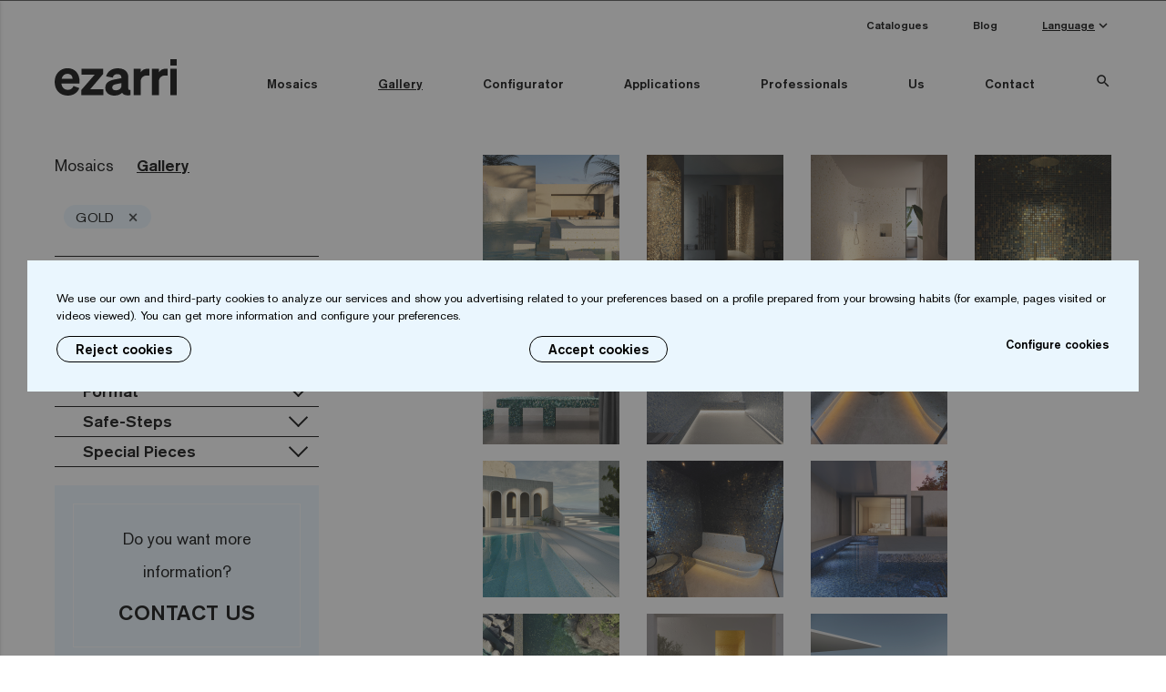

--- FILE ---
content_type: text/html; charset=UTF-8
request_url: https://www.ezarri.com/en/gallery?chk_Gold=on
body_size: 49760
content:
<!DOCTYPE html>
<html class="no-js cookie-no" lang="en">
<head>
    <!-- Google Tag Manager -->

<script>(function(w,d,s,l,i){w[l]=w[l]||[];w[l].push({'gtm.start':
            new Date().getTime(),event:'gtm.js'});var f=d.getElementsByTagName(s)[0],
        j=d.createElement(s),dl=l!='dataLayer'?'&l='+l:'';j.async=true;j.src=
        'https://www.googletagmanager.com/gtm.js?id='+i+dl;f.parentNode.insertBefore(j,f);
    })(window,document,'script','dataLayer','GTM-WJPHKVJ7');</script>

<!-- End Google Tag Manager -->    <meta charset="utf-8"/>
    <meta http-equiv="x-ua-compatible" content="ie=edge">
    <title>Gallery</title>
    <meta name="description" content="">
    <meta name="viewport" content="width=device-width, initial-scale=1">

    <link rel="apple-touch-icon" sizes="180x180" href="https://www.ezarri.com/xapple-touch-icon.png.pagespeed.ic.qSRov3F03B.webp">
    <link rel="icon" type="image/png" sizes="32x32" href="https://www.ezarri.com/xfavicon-32x32.png.pagespeed.ic.tca_Pc7YCv.webp">
    <link rel="icon" type="image/png" sizes="16x16" href="https://www.ezarri.com/xfavicon-16x16.png.pagespeed.ic.l9yC5S1faz.webp">
    <link rel="manifest" href="https://www.ezarri.com/site.webmanifest">
    <link rel="mask-icon" href="https://www.ezarri.com/safari-pinned-tab.svg" color="#5bbad5">
    <meta name="msapplication-TileColor" content="#eaf6fe">
    <meta name="theme-color" content="#eaf6fe">

        <link rel="alternate" href="https://www.ezarri.com/es/galeria" hreflang="es"/>
<link rel="alternate" href="https://www.ezarri.com/eu/galeria" hreflang="eu"/>
<link rel="alternate" href="https://www.ezarri.com/en/gallery" hreflang="en"/>
<link rel="alternate" href="https://www.ezarri.com/fr/galerie" hreflang="fr"/>
<link rel="alternate" href="https://www.ezarri.com/pt/galeria" hreflang="pt"/>
<link rel="alternate" href="https://www.ezarri.com/de/galerie" hreflang="de"/>
<link rel="alternate" href="https://www.ezarri.com/us/gallery" hreflang="en-US"/>

            <link rel="canonical" href="https://www.ezarri.com/en/gallery"/>
    
        
    <link rel="stylesheet" href="https://fonts.googleapis.com/icon?family=Material+Icons">
    <link rel="stylesheet" href="https://www.ezarri.com/media/css/main-2634917a92.min.css">    <script src="https://www.ezarri.com/media/js/app-95cb8c6b9b.min.js"></script>    <script src="https://www.ezarri.com/media/js/materialize.min.js"></script>

    <script>
    (function(i,s,o,g,r,a,m){i['GoogleAnalyticsObject']=r;i[r]=i[r]||function(){
        (i[r].q=i[r].q||[]).push(arguments)},i[r].l=1*new Date();a=s.createElement(o),
        m=s.getElementsByTagName(o)[0];a.async=1;a.src=g;m.parentNode.insertBefore(a,m)
    })(window,document,'script','https://www.google-analytics.com/analytics.js','ga');

    ga('create', 'UA-17764845-1', 'auto');
    ga('send', 'pageview');

</script>



<!-- Google tag (gtag.js) -->

<script>
    // Define dataLayer and the gtag function.
    window.dataLayer = window.dataLayer || [];
    function gtag(){dataLayer.push(arguments);}

    // Set default consent to 'denied' as a placeholder
    // Determine actual values based on your own requirements
        gtag('consent', 'default', {
        'ad_storage': 'denied',
        'ad_user_data': 'denied',
        'ad_personalization': 'denied',
        'analytics_storage': 'denied'
    });
    </script>

<script async src="https://www.googletagmanager.com/gtag/js?id=G-1MSP5K4R51"></script>

<script> window.dataLayer = window.dataLayer || []; function gtag(){dataLayer.push(arguments);} gtag('js', new Date()); gtag('config', 'G-1MSP5K4R51'); </script>            <script>
        function onSubmit (token) {
            document.getElementsByClassName('reCap')[0].submit();
        }
    </script>
        <script>
        var recaptchaForms={action:null};
    locale = 'en'

    var myLanguage = {};
    
        function onloadCallback() {

                $('<div>').attr({id:'recaptchaBlock',class:'g-recaptcha',name:'g-recaptcha-response'})
            .attr('data-sitekey','6Lf3mEwsAAAAAA-Qk3T9FfyiS4RBLcE6S2rmPWd_')
            .attr('data-size','invisible')
            .appendTo('body');

                grecaptcha.render('recaptchaBlock', {
            "sitekey" : "6Lf3mEwsAAAAAA-Qk3T9FfyiS4RBLcE6S2rmPWd_",
            "callback" : recaptcha_action
        });

                $(".recaptcha-form").each(function() {
            id=$(this).attr('id');
                        if (typeof id == 'undefined') { console.error('Recaptcha form ID undefined'); return; }
            onsub=$(this).attr('recaptcha_onsubmit');
                        if (typeof onsub == 'undefined') { onsub='submit'; }
            recaptchaForms[id]=onsub;
                        $('<input>').attr({type:'hidden',class: 'g-recaptcha-response',name: 'g-recaptcha-response'}).appendTo(this);
        });

                $.formUtils.addValidator({
            name : 'required_if_empty',
            validatorFunction : function(value, $el, config, language, $form) {
                if(value !== '' && value !== 0) return true;

                let dependantFromData = $el.data('validation-on-empty'),
                    dependantFrom = [],
                    haveError = false,
                    fieldsForError = [];

                if(dependantFromData.indexOf(',')!==-1){
                    dependantFrom = dependantFromData.split(',');
                } else {
                    dependantFrom.push(dependantFromData)
                }


                dependantFrom.forEach(function(element) {
                    if($('#' + element).val() === ''){
                        fieldsForError.push($form.find('label[for="' + element + '"]').text());
                        haveError = true;
                    }
                })

                if(haveError){
                    this.errorMessage = language.badDependantValueStart + fieldsForError.join(', ') + language.badDependantValueEnd;
                    return false;
                }

                return true;
            },
            errorMessageKey: 'badDependantValue'
        });
        $.validate({
            form : '.recaptcha-form',
            //lang: locale,
            language: myLanguage,
            validateHiddenInputs: true,
            validateOnEvent: true,
            borderColorOnError: '#dc3545',
            errorMessageClass:  'invalid-feedback',
            modules: 'security',
            onError : function($form) {
                return false;             },
            onSuccess : function(form) {
                recaptchaForms['action']=$(form).attr('id');
                grecaptcha.execute();
                return false;             },
        });

    }

    function recaptcha_action(token)
    {
        $('.g-recaptcha-response').val(token);
        formname=recaptchaForms['action'];
        recaptchaForms['action']=null;
        if (typeof formname !== 'string') { console.error('No hay form recaptcha activo');return; }
        if (!recaptchaForms.hasOwnProperty(formname)) { console.error('['+formname+'] no es formulario recaptcha'); return; }
        fun=recaptchaForms[formname];
        if (fun=='submit') {
            document.getElementById(formname).submit();
            return;
        }
        if (typeof window[fun]!=='function') { console.error('['+fun+'] no es función');return; }
        grecaptcha.reset();

        window[fun](formname);
    }

    function newsletter_submit(){
        if ($('#footer_newsletter_email').hasClass('error') || $('#footer_newsletter_email').val()=='') {
            alert("Error");
        } else {
            $.ajax({
                url: 'https://www.ezarri.com/en/suscribir',
                type: 'post',
                dataType: 'json',
                success: function (data) {
                    if (data.estado) {
                        $('#form_newsletter').hide();
                        $('#newsletter_gracias').html(data.mensaje);
                        ga('send', 'event', 'Newsletter', 'Alta', 'https://www.ezarri.com/en/gallery - (en)');
                        _paq.push(['trackEvent', 'Newsletter', 'Alta', 'https://www.ezarri.com/en/gallery - (en)']);
                        $('#newsletter_gracias').show();
                    }
                },
                data: { email: $('#footer_newsletter_email').val(),terminos: $('#terminos').val(), 'g-recaptcha-response' : $('.g-recaptcha-response').val() }
            });
        }

        return false;

    }

    function newsletter_submit_blog(){
        if ($('#footer_newsletter_email_blog').hasClass('error') || $('#footer_newsletter_email_blog').val()=='') {
            alert("Error");
        } else {
            $.ajax({
                url: 'https://www.ezarri.com/en/suscribir_blog',
                type: 'post',
                dataType: 'json',
                success: function (data) {
                    if (data.estado) {
                        $('#form_newsletter_blog').hide();
                        $('#fnlabel').hide();
                        $('#newsletter_gracias_blog').html(data.mensaje);
                        ga('send', 'event', 'Newsletter', 'Alta', 'https://www.ezarri.com/en/gallery - (en)');
                        _paq.push(['trackEvent', 'Newsletter', 'Alta', 'https://www.ezarri.com/en/gallery - (en)']);
                        $('#newsletter_gracias_blog').show();
                    }
                },
                data: { email: $('#footer_newsletter_email_blog').val(),terminos_blog: $('#terminos_blog').val(), 'g-recaptcha-response' : $('.g-recaptcha-response').val() }
            });
        }
        return false;
    }

    function form_registro_arquitectura()
    {
        var form = $('#form-modal-registro');
        var succesDiv = form.find('.form-success');
        var errorDiv = form.find('.form-error');
        succesDiv.addClass('hide');
        errorDiv.addClass('hide');
        $.ajax({
            url: 'https://www.ezarri.com/en/registrarse_ficheros',
            type: 'post',
            dataType: 'json',
            data: form.serialize(),
            success: function (data) {
                if (data.estado === 'error')
                {
                    if(!data.error) data.error = 'Ha habido un problema al procesar el formulario.';
                    errorDiv.removeClass('hide').html(data.error);
                }
                else
                {
                    succesDiv.removeClass('hide').html(data.mensaje);
                    form.trigger('reset');
                    ga('send', 'event', 'Ficheros', 'Registro', 'https://www.ezarri.com/en/gallery - (en)');
                    _paq.push(['trackEvent', 'Ficheros', 'Registro', 'https://www.ezarri.com/en/gallery - (en)']);
                }
            },
        });
    }

    function form_recordatorio_arquitectura()
    {
        var form = $('#form-modal-recordatorio');
        var succesDiv = form.find('.form-success');
        var errorDiv = form.find('.form-error');
        succesDiv.addClass('hide');
        errorDiv.addClass('hide');
        $.ajax({
            url: 'https://www.ezarri.com/en/recordatorio_ficheros',
            type: 'post',
            dataType: 'json',
            data: form.serialize(),
            success: function (data) {
                if (data.estado === 'error')
                {
                    if(!data.error) data.error = 'Ha habido un problema al procesar el formulario.';
                    errorDiv.removeClass('hide').html(data.error);
                }
                else
                {
                    succesDiv.removeClass('hide').html(data.mensaje);
                    form.trigger('reset');
                }
            },
        });
    }

    function form_login_arquitectura()
    {
        var form = $('#form-modal-login');
        var succesDiv = form.find('.form-success');
        var errorDiv = form.find('.form-error');
        succesDiv.addClass('hide');
        errorDiv.addClass('hide');
        $.ajax({
            url: 'https://www.ezarri.com/en/login_ficheros',
            type: 'post',
            dataType: 'json',
            data: form.serialize(),
            success: function (data) {
                if (data.estado === 'error')
                {
                    if(!data.error) data.error = 'Ha habido un problema al procesar el formulario.';
                    errorDiv.removeClass('hide').html(data.error);
                }
                else
                {
                    form.trigger('reset');
                    ga('send', 'event', 'Ficheros', 'Login', 'https://www.ezarri.com/en/gallery - (en)');
                    _paq.push(['trackEvent', 'Ficheros', 'Login', 'https://www.ezarri.com/en/gallery - (en)']);
                    window.location.href='https://www.ezarri.com/en/files-architects-interior-designers';
                }
            },
        });
    }

    function form_recordatorio_outlet()
    {
        var form = $('#form-modal-recordatorio');
        var succesDiv = form.find('.form-success');
        var errorDiv = form.find('.form-error');
        succesDiv.addClass('hide');
        errorDiv.addClass('hide');
        $.ajax({
            url: 'https://www.ezarri.com/en/recordatorio_outlet',
            type: 'post',
            dataType: 'json',
            data: form.serialize(),
            success: function (data) {
                if (data.estado === 'error')
                {
                    if(!data.error) data.error = 'Ha habido un problema al procesar el formulario.';
                    errorDiv.removeClass('hide').html(data.error);
                }
                else
                {
                    succesDiv.removeClass('hide').html(data.mensaje);
                    form.trigger('reset');
                }
            },
        });
    }

    function form_registro_outlet()
    {
        var form = $('#form-modal-registro');
        var succesDiv = form.find('.form-success');
        var errorDiv = form.find('.form-error');
        succesDiv.addClass('hide');
        errorDiv.addClass('hide');
        $.ajax({
            url: 'https://www.ezarri.com/en/registrarse_outlet',
            type: 'post',
            dataType: 'json',
            data: form.serialize(),
            success: function (data) {
                if (data.estado === 'error')
                {
                    if(!data.error) data.error = 'Ha habido un problema al procesar el formulario.';
                    errorDiv.removeClass('hide').html(data.error);
                }
                else
                {
                    succesDiv.removeClass('hide').html(data.mensaje);
                    form.trigger('reset');
                    ga('send', 'event', 'Outlet', 'Registro', 'https://www.ezarri.com/en/gallery - (en)');
                    _paq.push(['trackEvent', 'Outlet', 'Registro', 'https://www.ezarri.com/en/gallery - (en)']);
                }
            },
        });
    }

    function form_calculator() {

        let format = parseInt($('#formato').val()),
            roundTo = (format === 50) ? 1.45 : 2,
            jointMultiplicator = (format === 25) ? 1.2 : ((format === 36) ? 0.9 : 0.7),
            long = parseFloat($('#largo').val()),
            width = parseFloat($('#ancho').val()),
            minDepth = parseFloat($('#profundidad_min').val()),
            maxDepth = parseFloat($('#profundidad_max').val()),
            averageDepth = parseFloat(($('#profundidad_media').val() !== '' && $('#profundidad_media').val() > 0) ? $('#profundidad_media').val() : (minDepth + maxDepth)/2),
            margin = parseFloat(($('#margen').val() !== '' && $('#margen').val() > 0) ? $('#margen').val() : 0),
            blockBudget = $('.block-budget'),
            formLang = $('#form-calculator').data('lang');

        //Si es la version USA convertimos los datos que manda a sistema metrico antes de los calculos
        if(formLang === 'us') {
           long = convertFeetToMeters(long,false);
           width = convertFeetToMeters(width,false);
           averageDepth = convertFeetToMeters(averageDepth,false);
        }

        //Calculamos datos
        let preArea = parseFloat((((long * width) + (long * 2 + width * 2) * averageDepth) * (1 + margin/100)).toFixed(2)),
            area = parseFloat((preArea + ((roundTo - (preArea % roundTo)) % roundTo)).toFixed(2)),
            adhesive = parseFloat((area * 2.5).toFixed(0)),
            joint = parseFloat((area * jointMultiplicator).toFixed(0)),
            felts = parseFloat((area / 5).toFixed(0)),
            sponges = parseFloat((area / 5).toFixed(0)),
            litonet = parseFloat((area / 8).toFixed(0));

        //Si es la version USA cconvertimos el area al sistema imperial antes de devolver el dato
        if(formLang === 'us') {
            area = converSquareMettersToFeet(area,true);
            adhesive = convertKilogramsToPounds(adhesive,true);
            joint = convertKilogramsToPounds(joint,true);
        }

        //Colocamos datos en su sitio y ponemos adecuadamente el tema de las uds
        $('#total').val(area).focus();
        $('#adhesivo').val(adhesive).focus();
        $('#junta').val(joint).focus();
        $('#fieltros').val(felts);
        $('#fieltros').parent().children('span').children('.plural').addClass((felts === 1) ? 'd-none' : 'd-inline-block');
        $('#esponjas').val(sponges);
        $('#esponjas').parent().children('span').children('.plural').addClass((sponges === 1) ? 'd-none' : 'd-inline-block');
        $('#litonet').val(litonet);
        $('#litonet').parent().children('span').children('.plural').addClass((litonet === 1) ? 'd-none' : 'd-inline-block');

         //Mostramos tema de socilitar presupuesto
         blockBudget.show();
        }

    function convertFeetToMeters(quantity,rounded) {
        let metters = quantity/3.281;

        return (!rounded) ? metters : metters.toFixed(2);
    }

    function converSquareMettersToFeet(quantity,rounded) {
        let squareFeet = quantity*10.764;

        return (!rounded) ? squareFeet : squareFeet.toFixed(2);
    }

    function convertKilogramsToPounds(quantity,rounded) {
        let pounds = quantity*2.205;

        return (!rounded) ? pounds : pounds.toFixed(0);
    }

    function form_budget() {
        var form = $('#form-submit-budget');
        var formData = $('#form-calculator');
        var formTools = $('#form-tools');
        var succesDiv = form.find('.form-success');
        var errorDiv = form.find('.form-error');
        succesDiv.addClass('hide');
        errorDiv.addClass('hide');

        $.ajax({
            url: 'https://www.ezarri.com/en/form_presupuesto',
            type: 'post',
            dataType: 'json',
            data: $('#form-submit-budget, #form-calculator, #form-tools').serialize(),
            success: function (data) {
                if (data.estado === 'error')
                {
                    if(!data.error) data.error = 'Ha habido un problema al procesar el formulario.';
                    errorDiv.removeClass('hide').html(data.error);
                }
                else
                {
                    succesDiv.removeClass('hide').html(data.mensaje);
                    form.trigger('reset');
                    formData.trigger('reset');
                    formTools.trigger('reset');
                    ga('send', 'event', 'Calculadora', 'Solicitud presupuesto', 'https://www.ezarri.com/en/gallery - (en)');
                }
            },
        });
        }


</script>
<script src='https://www.google.com/recaptcha/api.js?onload=onloadCallback&render=explicit'></script>    <!-- Matomo -->
<script>
    var _paq = window._paq = window._paq || [];
    /* tracker methods like "setCustomDimension" should be called before "trackPageView" */
    _paq.push(['trackPageView']);
    _paq.push(['enableLinkTracking']);
    (function() {
        var u="//analitica.overalia.com/";
        _paq.push(['setTrackerUrl', u+'matomo.php']);
        _paq.push(['setSiteId', '3']);
        var d=document, g=d.createElement('script'), s=d.getElementsByTagName('script')[0];
        g.async=true; g.src=u+'matomo.js'; s.parentNode.insertBefore(g,s);
    })();
</script>
<!-- End Matomo Code -->
    <script src="https://analytics.ahrefs.com/analytics.js" data-key="ibCtofXVDkaL8phYDNuv+Q" async></script>
</head>
<body><noscript><meta HTTP-EQUIV="refresh" content="0;url='https://www.ezarri.com/en/gallery?chk_Gold=on&amp;PageSpeed=noscript'" /><style><!--table,div,span,font,p{display:none} --></style><div style="display:block">Please click <a href="https://www.ezarri.com/en/gallery?chk_Gold=on&amp;PageSpeed=noscript">here</a> if you are not redirected within a few seconds.</div></noscript>
<!-- Google Tag Manager (noscript) -->
<noscript><iframe src="https://www.googletagmanager.com/ns.html?id=GTM-WJPHKVJ7" height="0" width="0" style="display:none;visibility:hidden"></iframe></noscript>

<!-- End Google Tag Manager (noscript) --><!-- Matomo Image Tracker-->
<noscript><img referrerpolicy="no-referrer-when-downgrade" src="https://analitica.overalia.com/matomo.php?idsite=3&amp;rec=1" style="border:0" alt=""/></noscript>
<!-- End Matomo --><div class="w-limit"><nav class="c-nav w-limit">
    <div class="nav-wrapper d-flex">
        <div class="c-nav_left d-flex align-items-center align-items-xl-end">
            <a href="https://www.ezarri.com/en" title="" class="brand-logo"><img src="https://www.ezarri.com/media/images/ezarri.svg" class="c-nav_logo" alt="" width="134" height="40"></a>
            <a href="#" data-activates="mobile-menu" class="button-collapse">
                <span></span>
                <span></span>
                <span></span>
            </a>
                    </div>
        <div class="c-nav_right d-flex flex-column-reverse align-items-end">
                        <ul class="c-nav_menu hide-till-desktop">
                <li class="c-nav_menu_item">
                    <a href="https://www.ezarri.com/en/collections" title="Mosaics" class="c-nav-span">Mosaics</a>
                                        <div class="c-nav_submenu w-limit c-nav_submenu_filters justify-content-between">
                        <div class="c-nav_submenu_overlay"></div>
                                                    <ul class="c-nav_submenu_list fw-500">
                                <li>
                                    <span class="c-nav_submenu_title">Premium</span>
                                    <ul class="c-nav_sub_submenu_list">
                                                                                    <li>
                                                <a href="https://www.ezarri.com/en/collections?chk_colecciones-Terrazzo=on" title="Terrazzo">Terrazzo</a>
                                            </li>
                                                                                    <li>
                                                <a href="https://www.ezarri.com/en/collections?chk_colecciones-Gold=on" title="Gold">Gold</a>
                                            </li>
                                                                                    <li>
                                                <a href="https://www.ezarri.com/en/collections?chk_colecciones-Aquarelle=on" title="Aquarelle">Aquarelle</a>
                                            </li>
                                                                                    <li>
                                                <a href="https://www.ezarri.com/en/collections?chk_colecciones-Gemma=on" title="Gemma">Gemma</a>
                                            </li>
                                                                                    <li>
                                                <a href="https://www.ezarri.com/en/collections?chk_colecciones-Zen=on" title="Zen">Zen</a>
                                            </li>
                                                                                    <li>
                                                <a href="https://www.ezarri.com/en/collections?chk_colecciones-Iridescent=on" title="Iridescent">Iridescent</a>
                                            </li>
                                                                                    <li>
                                                <a href="https://www.ezarri.com/en/collections?chk_colecciones-Cocktail=on" title="Cocktail">Cocktail</a>
                                            </li>
                                                                                    <li>
                                                <a href="https://www.ezarri.com/en/collections?chk_colecciones-Metal=on" title="Metal">Metal</a>
                                            </li>
                                                                                    <li>
                                                <a href="https://www.ezarri.com/en/collections?chk_colecciones-Space=on" title="Space">Space</a>
                                            </li>
                                                                                    <li>
                                                <a href="https://www.ezarri.com/en/collections?chk_colecciones-Fosfo=on" title="Fosfo">Fosfo</a>
                                            </li>
                                                                                                                            <li class="extra__top"><a href="https://www.ezarri.com/en/collections">All collections</a></li>
                                                                            </ul>
                                </li>
                            </ul>
                                                                            <ul class="c-nav_submenu_list fw-500">
                                <li>
                                    <span class="c-nav_submenu_title">Classic</span>
                                    <ul class="c-nav_sub_submenu_list">
                                                                                    <li>
                                                <a href="https://www.ezarri.com/en/collections?chk_colecciones-Lisa=on" title="Lisa">Lisa</a>
                                            </li>
                                                                                    <li>
                                                <a href="https://www.ezarri.com/en/collections?chk_colecciones-Niebla=on" title="Niebla">Niebla</a>
                                            </li>
                                                                                    <li>
                                                <a href="https://www.ezarri.com/en/collections?chk_colecciones-Mix=on" title="Mix">Mix</a>
                                            </li>
                                                                                    <li>
                                                <a href="https://www.ezarri.com/en/collections?chk_colecciones-Fading out=on" title="Fading out">Fading out</a>
                                            </li>
                                                                                                                            <li class="extra__top"><a href="https://www.ezarri.com/en/collections">All collections</a></li>
                                                                            </ul>
                                </li>
                            </ul>
                                                <ul class="c-nav_submenu_list fw-500">
                            <li>
                                <span class="c-nav_submenu_title">Custom</span>
                                <ul class="c-nav_sub_submenu_list">
                                                                                                                                                            <li class="extra__top">
                                                <a href="https://www.ezarri.com/en/custom-mix" title="Custom Mix">Custom Mix</a>
                                            </li>
                                                                                        <li>
                                                <a href="https://www.ezarri.com/en/custom-printed-mosaic" title="Custom Printed Mosaic">Custom Printed Mosaic</a>
                                            </li>
                                                                                        <li>
                                                <a href="https://www.ezarri.com/en/custom-pixel-mosaic" title="Custom Pixel Mosaic">Custom Pixel Mosaic</a>
                                            </li>
                                                                                        <li class="extra__top">
                                                <a href="https://www.ezarri.com/eu/patterns-collection" title="Patterns">Patterns</a>
                                            </li>
                                                                                        <li class="extra__top">
                                                <a href="https://www.ezarri.com/en/standard-printed-mosaic" title="Standard Printed Mosaic">Standard Printed Mosaic</a>
                                            </li>
                                                                                        <li>
                                                <a href="https://www.ezarri.com/en/standard-pixel-mosaic" title="Standard Pixel Mosaic">Standard Pixel Mosaic</a>
                                            </li>
                                                                                                                </ul>
                            </li>
                        </ul>
                                                    <ul class="c-nav_submenu_list fw-500">
                                <li>
                                    <span class="c-nav_submenu_title">Mosaic color</span>
                                    <ul class="c-nav_sub_submenu_list">
                                                                                    <li>
                                                <a href="https://www.ezarri.com/en/collections?chk_colorMosaico-Blanco=on" title="White">White</a>
                                            </li>
                                                                                    <li>
                                                <a href="https://www.ezarri.com/en/collections?chk_colorMosaico-Negro=on" title="Black">Black</a>
                                            </li>
                                                                                    <li>
                                                <a href="https://www.ezarri.com/en/collections?chk_colorMosaico-Gris=on" title="Grey">Grey</a>
                                            </li>
                                                                                    <li>
                                                <a href="https://www.ezarri.com/en/collections?chk_colorMosaico-Azul=on" title="Blue">Blue</a>
                                            </li>
                                                                                    <li>
                                                <a href="https://www.ezarri.com/en/collections?chk_colorMosaico-Verde=on" title="Green">Green</a>
                                            </li>
                                                                                    <li>
                                                <a href="https://www.ezarri.com/en/collections?chk_colorMosaico-Amarillo=on" title="Yellow">Yellow</a>
                                            </li>
                                                                                    <li>
                                                <a href="https://www.ezarri.com/en/collections?chk_colorMosaico-Marron=on" title="Brown">Brown</a>
                                            </li>
                                                                                    <li>
                                                <a href="https://www.ezarri.com/en/collections?chk_colorMosaico-Rosa=on" title="Pink">Pink</a>
                                            </li>
                                                                                    <li>
                                                <a href="https://www.ezarri.com/en/collections?chk_colorMosaico-Rojo=on" title="Red">Red</a>
                                            </li>
                                                                            </ul>
                                </li>
                            </ul>
                                                                            <ul class="c-nav_submenu_list fw-500">
                                <li>
                                    <span class="c-nav_submenu_title">Format</span>
                                    <ul class="c-nav_sub_submenu_list">
                                                                                    <li>
                                                <a href="https://www.ezarri.com/en/collections?chk_formato-25mm=on" title="25mm">25mm</a>
                                            </li>
                                                                                    <li>
                                                <a href="https://www.ezarri.com/en/collections?chk_formato-50mm=on" title="50mm">50mm</a>
                                            </li>
                                                                            </ul>
                                </li>
                            </ul>
                                                                            <ul class="c-nav_submenu_list fw-500">
                                <li>
                                    <span class="c-nav_submenu_title">Special Pieces</span>
                                    <ul class="c-nav_sub_submenu_list">
                                                                                    <li>
                                                <a href="https://www.ezarri.com/en/collections?chk_specialPieces-Corner=on" title="Corner">Corner</a>
                                            </li>
                                                                                    <li>
                                                <a href="https://www.ezarri.com/en/collections?chk_specialPieces-Cove=on" title="Cove">Cove</a>
                                            </li>
                                                                            </ul>
                                </li>
                            </ul>
                                                                            <ul class="c-nav_submenu_list fw-500">
                                <li>
                                    <span class="c-nav_submenu_title">Safe-Steps</span>
                                    <ul class="c-nav_sub_submenu_list">
                                                                                    <li>
                                                <a href="https://www.ezarri.com/en/collections?chk_safeSteps-AntiSlipMosaics=on" title="Anti-slip mosaics">Anti-slip mosaics</a>
                                            </li>
                                                                            </ul>
                                </li>
                            </ul>
                                                <button type="button" class="btn btn-header-search js-search">Advanced search</button>
                    </div>
                </li>
                <li class="c-nav_menu_item active">
                    <a href="https://www.ezarri.com/en/gallery" title="Gallery" class="c-nav-span">Gallery</a>
                                        <div class="c-nav_submenu w-limit c-nav_submenu_filters justify-content-between">
                        <div class="c-nav_submenu_overlay"></div>
                                                    <ul class="c-nav_submenu_list fw-500">
                                <li>
                                    <span class="c-nav_submenu_title">Water color</span>
                                    <ul class="c-nav_sub_submenu_list c-nav_colors">
                                                                                    <li>
                                                <a href="https://www.ezarri.com/en/gallery?chk_colorAgua-mosaico blanco=on" title="sky-blue">
                                                    <img src="[data-uri]" alt="sky-blue"/>
                                                </a>
                                            </li>
                                                                                    <li>
                                                <a href="https://www.ezarri.com/en/gallery?chk_colorAgua-mosaico beige=on" title="green shades">
                                                    <img src="[data-uri]" alt="green shades"/>
                                                </a>
                                            </li>
                                                                                    <li>
                                                <a href="https://www.ezarri.com/en/gallery?chk_colorAgua-mosaico Gris=on" title="greyish-green">
                                                    <img src="[data-uri]" alt="greyish-green"/>
                                                </a>
                                            </li>
                                                                                    <li>
                                                <a href="https://www.ezarri.com/en/gallery?chk_colorAgua-mosaicos azul claro=on" title="light turquoise blue">
                                                    <img src="[data-uri]" alt="light turquoise blue"/>
                                                </a>
                                            </li>
                                                                                    <li>
                                                <a href="https://www.ezarri.com/en/gallery?chk_colorAgua-mosaico Azul=on" title="Blue">
                                                    <img src="[data-uri]" alt="Blue"/>
                                                </a>
                                            </li>
                                                                                    <li>
                                                <a href="https://www.ezarri.com/en/gallery?chk_colorAgua-mosaico Negro=on" title="natural river water">
                                                    <img src="[data-uri]" alt="natural river water"/>
                                                </a>
                                            </li>
                                                                            </ul>
                                </li>
                            </ul>
                                                                            <ul class="c-nav_submenu_list fw-500">
                                <li>
                                    <span class="c-nav_submenu_title">Use</span>
                                    <ul class="c-nav_sub_submenu_list">
                                                                                    <li>
                                                <a href="https://www.ezarri.com/en/gallery?chk_Piscina privada=on" title="Private pool">Private pool</a>
                                            </li>
                                                                                    <li>
                                                <a href="https://www.ezarri.com/en/gallery?chk_Piscina pública=on" title="Public pool">Public pool</a>
                                            </li>
                                                                                    <li>
                                                <a href="https://www.ezarri.com/en/gallery?chk_Wellness=on" title="Wellness">Wellness</a>
                                            </li>
                                                                                    <li>
                                                <a href="https://www.ezarri.com/en/gallery?chk_Baños=on" title="Bathrooms">Bathrooms</a>
                                            </li>
                                                                                    <li>
                                                <a href="https://www.ezarri.com/en/gallery?chk_Cocinas=on" title="Kitchens">Kitchens</a>
                                            </li>
                                                                            </ul>
                                </li>
                            </ul>
                                                                            <ul class="c-nav_submenu_list fw-500">
                                <li>
                                    <span class="c-nav_submenu_title">Premium</span>
                                    <ul class="c-nav_sub_submenu_list">
                                                                                    <li>
                                                <a href="https://www.ezarri.com/en/gallery?chk_Terrazzo=on" title="Terrazzo">Terrazzo</a>
                                            </li>
                                                                                    <li>
                                                <a href="https://www.ezarri.com/en/gallery?chk_Gold=on" title="Gold">Gold</a>
                                            </li>
                                                                                    <li>
                                                <a href="https://www.ezarri.com/en/gallery?chk_Aquarelle=on" title="Aquarelle">Aquarelle</a>
                                            </li>
                                                                                    <li>
                                                <a href="https://www.ezarri.com/en/gallery?chk_Gemma=on" title="Gemma">Gemma</a>
                                            </li>
                                                                                    <li>
                                                <a href="https://www.ezarri.com/en/gallery?chk_Zen=on" title="Zen">Zen</a>
                                            </li>
                                                                                    <li>
                                                <a href="https://www.ezarri.com/en/gallery?chk_Iridescent=on" title="Iridescent">Iridescent</a>
                                            </li>
                                                                                    <li>
                                                <a href="https://www.ezarri.com/en/gallery?chk_Cocktail=on" title="Cocktail">Cocktail</a>
                                            </li>
                                                                                    <li>
                                                <a href="https://www.ezarri.com/en/gallery?chk_Metal=on" title="Metal">Metal</a>
                                            </li>
                                                                                    <li>
                                                <a href="https://www.ezarri.com/en/gallery?chk_Space=on" title="Space">Space</a>
                                            </li>
                                                                                    <li>
                                                <a href="https://www.ezarri.com/en/gallery?chk_Fosfo=on" title="Fosfo">Fosfo</a>
                                            </li>
                                                                                                                            <li class="extra__top"><a href="https://www.ezarri.com/en/gallery">All collections</a></li>
                                                                            </ul>
                                </li>
                            </ul>
                                                                            <ul class="c-nav_submenu_list fw-500">
                                <li>
                                    <span class="c-nav_submenu_title">Classic</span>
                                    <ul class="c-nav_sub_submenu_list">
                                                                                    <li>
                                                <a href="https://www.ezarri.com/en/gallery?chk_Lisa=on" title="Lisa">Lisa</a>
                                            </li>
                                                                                    <li>
                                                <a href="https://www.ezarri.com/en/gallery?chk_Niebla=on" title="Niebla">Niebla</a>
                                            </li>
                                                                                    <li>
                                                <a href="https://www.ezarri.com/en/gallery?chk_Mix=on" title="Mix">Mix</a>
                                            </li>
                                                                                    <li>
                                                <a href="https://www.ezarri.com/en/gallery?chk_Fading out=on" title="Fading out">Fading out</a>
                                            </li>
                                                                                                                            <li class="extra__top"><a href="https://www.ezarri.com/en/gallery">All collections</a></li>
                                                                            </ul>
                                </li>
                            </ul>
                                                <ul class="c-nav_submenu_list fw-500">
                            <li>
                                <span class="c-nav_submenu_title">Custom</span>
                                <ul class="c-nav_sub_submenu_list">
                                                                                                                                                            <li class="extra__top">
                                                <a href="https://www.ezarri.com/en/custom-mix" title="Custom Mix">Custom Mix</a>
                                            </li>
                                                                                        <li>
                                                <a href="https://www.ezarri.com/en/custom-printed-mosaic" title="Custom Printed Mosaic">Custom Printed Mosaic</a>
                                            </li>
                                                                                        <li>
                                                <a href="https://www.ezarri.com/en/custom-pixel-mosaic" title="Custom Pixel Mosaic">Custom Pixel Mosaic</a>
                                            </li>
                                                                                        <li class="extra__top">
                                                <a href="https://www.ezarri.com/eu/patterns-collection" title="Patterns">Patterns</a>
                                            </li>
                                                                                        <li class="extra__top">
                                                <a href="https://www.ezarri.com/en/standard-printed-mosaic" title="Standard Printed Mosaic">Standard Printed Mosaic</a>
                                            </li>
                                                                                        <li>
                                                <a href="https://www.ezarri.com/en/standard-pixel-mosaic" title="Standard Pixel Mosaic">Standard Pixel Mosaic</a>
                                            </li>
                                                                                                                </ul>
                            </li>
                        </ul>
                                                    <ul class="c-nav_submenu_list fw-500">
                                <li>
                                    <span class="c-nav_submenu_title">Mosaic color</span>
                                    <ul class="c-nav_sub_submenu_list">
                                                                                    <li>
                                                <a href="https://www.ezarri.com/en/gallery?chk_Blanco=on" title="White">White</a>
                                            </li>
                                                                                    <li>
                                                <a href="https://www.ezarri.com/en/gallery?chk_Negro=on" title="Black">Black</a>
                                            </li>
                                                                                    <li>
                                                <a href="https://www.ezarri.com/en/gallery?chk_Gris=on" title="Grey">Grey</a>
                                            </li>
                                                                                    <li>
                                                <a href="https://www.ezarri.com/en/gallery?chk_Azul=on" title="Blue">Blue</a>
                                            </li>
                                                                                    <li>
                                                <a href="https://www.ezarri.com/en/gallery?chk_Verde=on" title="Green">Green</a>
                                            </li>
                                                                                    <li>
                                                <a href="https://www.ezarri.com/en/gallery?chk_Amarillo=on" title="Yellow">Yellow</a>
                                            </li>
                                                                                    <li>
                                                <a href="https://www.ezarri.com/en/gallery?chk_Marron=on" title="Brown">Brown</a>
                                            </li>
                                                                                    <li>
                                                <a href="https://www.ezarri.com/en/gallery?chk_Rosa=on" title="Pink">Pink</a>
                                            </li>
                                                                                    <li>
                                                <a href="https://www.ezarri.com/en/gallery?chk_Rojo=on" title="Red">Red</a>
                                            </li>
                                                                            </ul>
                                </li>
                            </ul>
                                                                            <ul class="c-nav_submenu_list fw-500">
                                <li>
                                    <span class="c-nav_submenu_title">Format</span>
                                    <ul class="c-nav_sub_submenu_list">
                                                                                    <li>
                                                <a href="https://www.ezarri.com/en/gallery?chk_25mm=on" title="25mm">25mm</a>
                                            </li>
                                                                                    <li>
                                                <a href="https://www.ezarri.com/en/gallery?chk_50mm=on" title="50mm">50mm</a>
                                            </li>
                                                                            </ul>
                                </li>
                            </ul>
                                                <button type="button" class="btn btn-header-search js-search">Advanced search</button>
                    </div>
                </li>
                <li class="c-nav_menu_item"><a href="https://www.ezarri.com/en/configurator" title="" class="c-nav-span">Configurator</a></li>
                <li class="c-nav_menu_item">
                    <span class="c-nav-span" data-move="true" data-start="true">Applications</span>
                    <div class="c-nav_submenu w-limit">
                        <div class="c-nav_submenu_overlay"></div>
                        <ul class="c-nav_submenu_list fw-500">
                                                       <li><a href="https://www.ezarri.com/en/swimming-pools" title="">Private swimming pools</a></li>
                                                       <li><a href="https://www.ezarri.com/en/large-projects" title="">Large Projects</a></li>
                                                       <li><a href="https://www.ezarri.com/en/interior-design" title="">Interior Design</a></li>
                                                       <li><a href="https://www.ezarri.com/en/wellness" title="">Wellness</a></li>
                                                   </ul>
                    </div>
                </li>
                <li class="c-nav_menu_item">
                    <span class="c-nav-span" data-move="true" data-end="true">Professionals</span>
                    <div class="c-nav_submenu w-limit">
                        <div class="c-nav_submenu_overlay"></div>
                        <ul class="c-nav_submenu_list fw-500">
                                                            <li><a href="https://www.ezarri.com/en/architects-interior-designers" title="">Architects and interior designers</a></li>
                                                    </ul>
                        <ul class="c-nav_submenu_list fw-500">
                            <li>
                                <span class="c-nav_submenu_title">Technical Area</span>
                                <ul class="c-nav_sub_submenu_list">
                                    <li><a href="https://www.ezarri.com/en/jointpoint" title="">Jointpoint &reg;</a></li>
                                    <li><a href="https://www.ezarri.com/en/installation" title="">Installation</a></li>
                                    <li><a href="https://www.ezarri.com/en/mosaic-calculator" title="">Mosaic calculator</a></li>
                                    <li><a href="https://www.ezarri.com/en/maintenance-of-mosaic" title="">Cleaning and Maintenance of the mosaic</a></li>
                                </ul>
                            </li>
                        </ul>
                        <ul class="c-nav_submenu_list fw-500">
                            <li>
                                <span class="c-nav_submenu_title">Downloads</span>
                                <ul class="c-nav_sub_submenu_list">
                                    <li><a href="https://www.ezarri.com/en/catalogues" title="">Catalogues</a></li>
                                    <li><a href="https://www.ezarri.com/en/data-sheets" title="">Product sheets</a></li>
                                    <li><a href="https://www.ezarri.com/en/certifications" title="">Certifications</a></li>
                                    <li><a href="https://www.ezarri.com/en/access-ezarri-resources" title="">Resources for Designers & Architects</a></li>
                                    <li><a href="https://multimedia.ezarri.com/en" title="" target="_blank">Multimedia</a></li>
                                </ul>
                            </li>
                        </ul>
                    </div>
                </li>
                <li class="c-nav_menu_item">
                    <span class="c-nav-span" data-move="true" data-start="true">Us</span>
                    <div class="c-nav_submenu w-limit">
                        <div class="c-nav_submenu_overlay"></div>
                        <ul class="c-nav_submenu_list fw-500">
                            <li><a href="https://www.ezarri.com/en/history" title="">Our history</a></li>
                            <li><a href="https://www.ezarri.com/en/why-choose-ezarri" title="">Why choose Ezarri?</a></li>
                            <li><a href="https://www.ezarri.com/en/internationalisation" title="">Internationalisation</a></li>
                            <li><a href="https://www.ezarri.com/en/jointpoint" title="">Jointpoint &reg;</a></li>
                        </ul>
                    </div>
                </li>
                <li class="c-nav_menu_item"><a href="https://www.ezarri.com/en/contact" title="" class="c-nav-span">Contact</a></li>
                <li class="c-nav_menu_item"><button class="btn-reset c-nav-span desktop-search-icon js-search"><i class="material-icons">search</i></button></li>
            </ul>
                        <ul id="mobile-menu" class="side-nav collapsible" data-collapsible="accordion">
                <li class="header-mobile-menu d-flex justify-content-between align-items-center">
                    <a href="https://www.ezarri.com/en" title=""><img src="https://www.ezarri.com/media/images/ezarri.svg" alt="" width="134" height="40"></a>
                    <a class="close">&times;</a>
                </li>
                <li class="has-collapsible">
                    <div class="collapsible-header"><strong>Mosaics</strong> <span class="accordion-icon"></span></div>
                    <div class="collapsible-body">
                        <ul>
                            <li><a href="https://www.ezarri.com/en/collections" title="All collections">All collections</a></li>
                        </ul>
                        <ul class="filters first-filters">
                                                            <li class="full">
                                    <span class="title">Premium</span>
                                    <ul>
                                                                                    <li>
                                                <a href="https://www.ezarri.com/en/collections?chk_colecciones-Terrazzo=on" title="Terrazzo">Terrazzo</a>
                                            </li>
                                                                                    <li>
                                                <a href="https://www.ezarri.com/en/collections?chk_colecciones-Gold=on" title="Gold">Gold</a>
                                            </li>
                                                                                    <li>
                                                <a href="https://www.ezarri.com/en/collections?chk_colecciones-Aquarelle=on" title="Aquarelle">Aquarelle</a>
                                            </li>
                                                                                    <li>
                                                <a href="https://www.ezarri.com/en/collections?chk_colecciones-Gemma=on" title="Gemma">Gemma</a>
                                            </li>
                                                                                    <li>
                                                <a href="https://www.ezarri.com/en/collections?chk_colecciones-Zen=on" title="Zen">Zen</a>
                                            </li>
                                                                                    <li>
                                                <a href="https://www.ezarri.com/en/collections?chk_colecciones-Iridescent=on" title="Iridescent">Iridescent</a>
                                            </li>
                                                                                    <li>
                                                <a href="https://www.ezarri.com/en/collections?chk_colecciones-Cocktail=on" title="Cocktail">Cocktail</a>
                                            </li>
                                                                                    <li>
                                                <a href="https://www.ezarri.com/en/collections?chk_colecciones-Metal=on" title="Metal">Metal</a>
                                            </li>
                                                                                    <li>
                                                <a href="https://www.ezarri.com/en/collections?chk_colecciones-Space=on" title="Space">Space</a>
                                            </li>
                                                                                    <li>
                                                <a href="https://www.ezarri.com/en/collections?chk_colecciones-Fosfo=on" title="Fosfo">Fosfo</a>
                                            </li>
                                                                            </ul>
                                </li>
                                                                                        <li>
                                    <span class="title">Classic</span>
                                    <ul>
                                                                                    <li>
                                                <a href="https://www.ezarri.com/en/collections?chk_colecciones-Lisa=on" title="Lisa">Lisa</a>
                                            </li>
                                                                                    <li>
                                                <a href="https://www.ezarri.com/en/collections?chk_colecciones-Niebla=on" title="Niebla">Niebla</a>
                                            </li>
                                                                                    <li>
                                                <a href="https://www.ezarri.com/en/collections?chk_colecciones-Mix=on" title="Mix">Mix</a>
                                            </li>
                                                                                    <li>
                                                <a href="https://www.ezarri.com/en/collections?chk_colecciones-Fading out=on" title="Fading out">Fading out</a>
                                            </li>
                                                                            </ul>
                                </li>
                                                        <li>
                                <span class="title">Custom</span>
                                <ul>
                                                                            <li>
                                            <a href="https://www.ezarri.com/en/custom-mix" title="Custom Mix">Custom Mix</a>
                                        </li>
                                                                            <li>
                                            <a href="https://www.ezarri.com/en/custom-printed-mosaic" title="Custom Printed Mosaic">Custom Printed Mosaic</a>
                                        </li>
                                                                            <li>
                                            <a href="https://www.ezarri.com/en/custom-pixel-mosaic" title="Custom Pixel Mosaic">Custom Pixel Mosaic</a>
                                        </li>
                                                                            <li>
                                            <a href="https://www.ezarri.com/eu/patterns-collection" title="Patterns">Patterns</a>
                                        </li>
                                                                            <li>
                                            <a href="https://www.ezarri.com/en/standard-printed-mosaic" title="Standard Printed Mosaic">Standard Printed Mosaic</a>
                                        </li>
                                                                            <li>
                                            <a href="https://www.ezarri.com/en/standard-pixel-mosaic" title="Standard Pixel Mosaic">Standard Pixel Mosaic</a>
                                        </li>
                                                                    </ul>
                            </li>
                                                            <li class="full">
                                    <span class="title">Mosaic color</span>
                                    <ul>
                                                                                    <li>
                                                <a href="https://www.ezarri.com/en/collections?chk_colorMosaico-Blanco=on" title="White">White</a>
                                            </li>
                                                                                    <li>
                                                <a href="https://www.ezarri.com/en/collections?chk_colorMosaico-Negro=on" title="Black">Black</a>
                                            </li>
                                                                                    <li>
                                                <a href="https://www.ezarri.com/en/collections?chk_colorMosaico-Gris=on" title="Grey">Grey</a>
                                            </li>
                                                                                    <li>
                                                <a href="https://www.ezarri.com/en/collections?chk_colorMosaico-Azul=on" title="Blue">Blue</a>
                                            </li>
                                                                                    <li>
                                                <a href="https://www.ezarri.com/en/collections?chk_colorMosaico-Verde=on" title="Green">Green</a>
                                            </li>
                                                                                    <li>
                                                <a href="https://www.ezarri.com/en/collections?chk_colorMosaico-Amarillo=on" title="Yellow">Yellow</a>
                                            </li>
                                                                                    <li>
                                                <a href="https://www.ezarri.com/en/collections?chk_colorMosaico-Marron=on" title="Brown">Brown</a>
                                            </li>
                                                                                    <li>
                                                <a href="https://www.ezarri.com/en/collections?chk_colorMosaico-Rosa=on" title="Pink">Pink</a>
                                            </li>
                                                                                    <li>
                                                <a href="https://www.ezarri.com/en/collections?chk_colorMosaico-Rojo=on" title="Red">Red</a>
                                            </li>
                                                                            </ul>
                                </li>
                                                                                        <li>
                                    <span class="title">Format</span>
                                    <ul>
                                                                                    <li>
                                                <a href="https://www.ezarri.com/en/collections?chk_formato-25mm=on" title="25mm">25mm</a>
                                            </li>
                                                                                    <li>
                                                <a href="https://www.ezarri.com/en/collections?chk_formato-50mm=on" title="50mm">50mm</a>
                                            </li>
                                                                            </ul>
                                </li>
                                                                                        <li>
                                    <span class="title">Special Pieces</span>
                                    <ul>
                                                                                    <li>
                                                <a href="https://www.ezarri.com/en/collections?chk_specialPieces-Corner=on" title="Corner">Corner</a>
                                            </li>
                                                                                    <li>
                                                <a href="https://www.ezarri.com/en/collections?chk_specialPieces-Cove=on" title="Cove">Cove</a>
                                            </li>
                                                                                                                            <li>
                                                <a class="safe-step" href="https://www.ezarri.com/en/collections?chk_safeSteps-AntiSlipMosaics=on" title="Anti-slip mosaics">Safe-Steps</a>
                                            </li>
                                                                            </ul>
                                </li>
                                                        <li class="advanced-search">
                                <button type="button" class="btn-rounded btn-header-search js-search">Advanced search</button>
                            </li>
                        </ul>
                    </div>
                </li>
                <li class="has-collapsible">
                    <div class="collapsible-header"><strong>Gallery</strong> <span class="accordion-icon"></span></div>
                    <div class="collapsible-body">
                        <ul>
                            <li><a href="https://www.ezarri.com/en/gallery" title="All collections">All collections</a></li>
                        </ul>
                        <ul class="filters first-filters">
                                                            <li>
                                    <span class="title">Water color</span>
                                    <ul class="colors">
                                                                                    <li>
                                                <a href="https://www.ezarri.com/en/gallery?chk_colorAgua-mosaico blanco=on" title="sky-blue">
                                                    <img src="[data-uri]" alt="sky-blue"/>
                                                </a>
                                            </li>
                                                                                    <li>
                                                <a href="https://www.ezarri.com/en/gallery?chk_colorAgua-mosaico beige=on" title="green shades">
                                                    <img src="[data-uri]" alt="green shades"/>
                                                </a>
                                            </li>
                                                                                    <li>
                                                <a href="https://www.ezarri.com/en/gallery?chk_colorAgua-mosaico Gris=on" title="greyish-green">
                                                    <img src="[data-uri]" alt="greyish-green"/>
                                                </a>
                                            </li>
                                                                                    <li>
                                                <a href="https://www.ezarri.com/en/gallery?chk_colorAgua-mosaicos azul claro=on" title="light turquoise blue">
                                                    <img src="[data-uri]" alt="light turquoise blue"/>
                                                </a>
                                            </li>
                                                                                    <li>
                                                <a href="https://www.ezarri.com/en/gallery?chk_colorAgua-mosaico Azul=on" title="Blue">
                                                    <img src="[data-uri]" alt="Blue"/>
                                                </a>
                                            </li>
                                                                                    <li>
                                                <a href="https://www.ezarri.com/en/gallery?chk_colorAgua-mosaico Negro=on" title="natural river water">
                                                    <img src="[data-uri]" alt="natural river water"/>
                                                </a>
                                            </li>
                                                                            </ul>
                                </li>
                                                                                        <li>
                                    <span class="title">Use</span>
                                    <ul>
                                                                                    <li>
                                                <a href="https://www.ezarri.com/en/gallery?chk_Piscina privada=on" title="Private pool">Private pool</a>
                                            </li>
                                                                                    <li>
                                                <a href="https://www.ezarri.com/en/gallery?chk_Piscina pública=on" title="Public pool">Public pool</a>
                                            </li>
                                                                                    <li>
                                                <a href="https://www.ezarri.com/en/gallery?chk_Wellness=on" title="Wellness">Wellness</a>
                                            </li>
                                                                                    <li>
                                                <a href="https://www.ezarri.com/en/gallery?chk_Baños=on" title="Bathrooms">Bathrooms</a>
                                            </li>
                                                                                    <li>
                                                <a href="https://www.ezarri.com/en/gallery?chk_Cocinas=on" title="Kitchens">Kitchens</a>
                                            </li>
                                                                            </ul>
                                </li>
                                                                                        <li class="full">
                                    <span class="title">Premium</span>
                                    <ul>
                                                                                    <li>
                                                <a href="https://www.ezarri.com/en/gallery?chk_Terrazzo=on" title="Terrazzo">Terrazzo</a>
                                            </li>
                                                                                    <li>
                                                <a href="https://www.ezarri.com/en/gallery?chk_Gold=on" title="Gold">Gold</a>
                                            </li>
                                                                                    <li>
                                                <a href="https://www.ezarri.com/en/gallery?chk_Aquarelle=on" title="Aquarelle">Aquarelle</a>
                                            </li>
                                                                                    <li>
                                                <a href="https://www.ezarri.com/en/gallery?chk_Gemma=on" title="Gemma">Gemma</a>
                                            </li>
                                                                                    <li>
                                                <a href="https://www.ezarri.com/en/gallery?chk_Zen=on" title="Zen">Zen</a>
                                            </li>
                                                                                    <li>
                                                <a href="https://www.ezarri.com/en/gallery?chk_Iridescent=on" title="Iridescent">Iridescent</a>
                                            </li>
                                                                                    <li>
                                                <a href="https://www.ezarri.com/en/gallery?chk_Cocktail=on" title="Cocktail">Cocktail</a>
                                            </li>
                                                                                    <li>
                                                <a href="https://www.ezarri.com/en/gallery?chk_Metal=on" title="Metal">Metal</a>
                                            </li>
                                                                                    <li>
                                                <a href="https://www.ezarri.com/en/gallery?chk_Space=on" title="Space">Space</a>
                                            </li>
                                                                                    <li>
                                                <a href="https://www.ezarri.com/en/gallery?chk_Fosfo=on" title="Fosfo">Fosfo</a>
                                            </li>
                                                                            </ul>
                                </li>
                                                                                        <li>
                                    <span class="title">Classic</span>
                                    <ul>
                                                                                    <li>
                                                <a href="https://www.ezarri.com/en/gallery?chk_Lisa=on" title="Lisa">Lisa</a>
                                            </li>
                                                                                    <li>
                                                <a href="https://www.ezarri.com/en/gallery?chk_Niebla=on" title="Niebla">Niebla</a>
                                            </li>
                                                                                    <li>
                                                <a href="https://www.ezarri.com/en/gallery?chk_Mix=on" title="Mix">Mix</a>
                                            </li>
                                                                                    <li>
                                                <a href="https://www.ezarri.com/en/gallery?chk_Fading out=on" title="Fading out">Fading out</a>
                                            </li>
                                                                            </ul>
                                </li>
                                                        <li>
                                <span class="title">Custom</span>
                                <ul>
                                    <li><a href="https://www.ezarri.com/en/configurator" title="">Configurator</a></li>
                                                                            <li>
                                            <a href="https://www.ezarri.com/en/custom-mix" title="Custom Mix">Custom Mix</a>
                                        </li>
                                                                            <li>
                                            <a href="https://www.ezarri.com/en/custom-printed-mosaic" title="Custom Printed Mosaic">Custom Printed Mosaic</a>
                                        </li>
                                                                            <li>
                                            <a href="https://www.ezarri.com/en/custom-pixel-mosaic" title="Custom Pixel Mosaic">Custom Pixel Mosaic</a>
                                        </li>
                                                                            <li>
                                            <a href="https://www.ezarri.com/eu/patterns-collection" title="Patterns">Patterns</a>
                                        </li>
                                                                            <li>
                                            <a href="https://www.ezarri.com/en/standard-printed-mosaic" title="Standard Printed Mosaic">Standard Printed Mosaic</a>
                                        </li>
                                                                            <li>
                                            <a href="https://www.ezarri.com/en/standard-pixel-mosaic" title="Standard Pixel Mosaic">Standard Pixel Mosaic</a>
                                        </li>
                                                                    </ul>
                            </li>
                                                            <li class="full">
                                    <span class="title">Mosaic color</span>
                                    <ul>
                                                                                    <li>
                                                <a href="https://www.ezarri.com/en/gallery?chk_Blanco=on" title="White">White</a>
                                            </li>
                                                                                    <li>
                                                <a href="https://www.ezarri.com/en/gallery?chk_Negro=on" title="Black">Black</a>
                                            </li>
                                                                                    <li>
                                                <a href="https://www.ezarri.com/en/gallery?chk_Gris=on" title="Grey">Grey</a>
                                            </li>
                                                                                    <li>
                                                <a href="https://www.ezarri.com/en/gallery?chk_Azul=on" title="Blue">Blue</a>
                                            </li>
                                                                                    <li>
                                                <a href="https://www.ezarri.com/en/gallery?chk_Verde=on" title="Green">Green</a>
                                            </li>
                                                                                    <li>
                                                <a href="https://www.ezarri.com/en/gallery?chk_Amarillo=on" title="Yellow">Yellow</a>
                                            </li>
                                                                                    <li>
                                                <a href="https://www.ezarri.com/en/gallery?chk_Marron=on" title="Brown">Brown</a>
                                            </li>
                                                                                    <li>
                                                <a href="https://www.ezarri.com/en/gallery?chk_Rosa=on" title="Pink">Pink</a>
                                            </li>
                                                                                    <li>
                                                <a href="https://www.ezarri.com/en/gallery?chk_Rojo=on" title="Red">Red</a>
                                            </li>
                                                                            </ul>
                                </li>
                                                                                        <li>
                                    <span class="title">Format</span>
                                    <ul>
                                                                                    <li>
                                                <a href="https://www.ezarri.com/en/gallery?chk_25mm=on" title="25mm">25mm</a>
                                            </li>
                                                                                    <li>
                                                <a href="https://www.ezarri.com/en/gallery?chk_50mm=on" title="50mm">50mm</a>
                                            </li>
                                                                            </ul>
                                </li>
                                                        <li class="advanced-search">
                                <button type="button" class="btn-rounded btn-header-search js-search">Advanced search</button>
                            </li>
                        </ul>
                    </div>
                </li>
                <li>
                    <a href="https://www.ezarri.com/en/configurator" title="">Configurator</a>
                </li>
                <li class="has-collapsible first">
                    <div class="collapsible-header"><strong>Applications</strong> <span class="accordion-icon"></span></div>
                    <div class="collapsible-body">
                        <ul>
                                                            <li><a href="https://www.ezarri.com/en/swimming-pools" title="">Private swimming pools</a></li>
                                                            <li><a href="https://www.ezarri.com/en/large-projects" title="">Large Projects</a></li>
                                                            <li><a href="https://www.ezarri.com/en/interior-design" title="">Interior Design</a></li>
                                                            <li><a href="https://www.ezarri.com/en/wellness" title="">Wellness</a></li>
                                                    </ul>
                    </div>
                </li>
                <li class="has-collapsible">
                    <div class="collapsible-header"><strong>Professionals</strong> <span class="accordion-icon"></span></div>
                    <div class="collapsible-body">
                        <ul>
                                                            <li><a href="https://www.ezarri.com/en/architects-interior-designers" title="">Architects and interior designers</a></li>
                                                        <li>
                                <span class="title">Technical Area</span>
                                <ul>
                                    <li><a href="https://www.ezarri.com/en/jointpoint" title="">Jointpoint &reg;</a></li>
                                    <li><a href="https://www.ezarri.com/en/installation" title="">Installation</a></li>
                                    <li><a href="https://www.ezarri.com/en/mosaic-calculator" title="">Mosaic calculator</a></li>
                                    <li><a href="https://www.ezarri.com/en/maintenance-of-mosaic" title="">Cleaning and Maintenance of the mosaic</a></li>
                                </ul>
                            </li>
                            <li>
                                <span class="title">Downloads</span>
                                <ul>
                                    <li><a href="https://www.ezarri.com/en/catalogues" title="">Catalogues</a></li>
                                    <li><a href="https://www.ezarri.com/en/data-sheets" title="">Product sheets</a></li>
                                    <li><a href="https://www.ezarri.com/en/certifications" title="">Certifications</a></li>
                                    <li><a href="https://www.ezarri.com/en/access-ezarri-resources" title="">Resources for Designers & Architects</a></li>
                                    <li><a href="https://multimedia.ezarri.com/en" title="" target="_blank">Multimedia</a></li>
                                </ul>
                            </li>
                        </ul>
                    </div>
                </li>
                <li class="has-collapsible">
                    <div class="collapsible-header"><strong>Us</strong> <span class="accordion-icon"></span></div>
                    <div class="collapsible-body">
                        <ul>
                            <li><a href="https://www.ezarri.com/en/history" title="">Our history</a></li>
                            <li><a href="https://www.ezarri.com/en/why-choose-ezarri" title="">Why choose Ezarri?</a></li>
                            <li><a href="https://www.ezarri.com/en/internationalisation" title="">Internationalisation</a></li>
                            <li><a href="https://www.ezarri.com/en/jointpoint" title="">Jointpoint &reg;</a></li>
                        </ul>
                    </div>
                </li>
                <li class="mobile-li">
                    <a href="https://www.ezarri.com/en/contact" title="">Contact</a>
                </li>
                <li class="mobile-li">
                    <a href="https://www.ezarri.com/en/catalogues" title="">Catalogues</a>
                </li>
                <li class="mobile-li">
                    <a href="https://www.ezarri.com/en/blog" title="">Blog</a>
                </li>
                <li class="mobile-li">
                    <button class="btn-reset c-nav-span desktop-search-icon js-search"><i class="material-icons">search</i></button>
                </li>
                <li class="mobile-li user-c">
                                  
                </li>
                <li class="mobile-submenu">
                    <span class="item">
                        <div class="title">Language</div>
                        <ul class="languages">
                                                            <li><a href="https://www.ezarri.com/es/galeria">ES</a></li>
                                                            <li><a href="https://www.ezarri.com/eu/galeria">EU</a></li>
                                                            <li><a href="https://www.ezarri.com/en/gallery" class="active">EN</a></li>
                                                            <li><a href="https://www.ezarri.com/fr/galerie">FR</a></li>
                                                            <li><a href="https://www.ezarri.com/pt/galeria">PT</a></li>
                                                            <li><a href="https://www.ezarri.com/de/galerie">DE</a></li>
                                                            <li><a href="https://www.ezarri.com/us/gallery">US</a></li>
                                                    </ul>
                    </span>
                    <span class="item">
                        <div class="title">Follow us on our networks</div>
                        <ul class="socials">
                            <li><a href="https://www.instagram.com/ezarri_mosaics/" target="_blank" rel="noreferrer noopener" title="Ezarri - Instagram">Instagram</li>
                            <li><a href="https://www.pinterest.es/ezarrimosaico/" target="_blank" rel="noreferrer noopener" title="Ezarri - Pinterest">Pinterest</li>
                            <li><a href="http://www.facebook.com/ezarri.mosaico" target="_blank" rel="noreferrer noopener" title="Ezarri - Facebook">Facebook</li>
                            <li><a href="https://www.youtube.com/channel/UCaNN0Ri7-y7HYH1UiYPdVRw" target="_blank" rel="noreferrer noopener" title="Ezarri - YouTube">Youtube</li>
                            <li><a href="https://www.linkedin.com/company/ezarri-mosaico/" target="_blank" rel="noreferrer noopener" title="Ezarri - LinkedIn">Linkedin</a></li>
                        </ul>
                    </span>
                </li>
            </ul>

            <div class="c-nav_secondary hide-till-desktop d-xl-flex">
                                                                <a href="https://www.ezarri.com/en/catalogues" title="">Catalogues</a>
                <a href="https://www.ezarri.com/en/blog" title="">Blog</a>
                                <a class="dropdown-button d-flex align-items-center link-no" href="#" data-activates="dropdown-lang" data-beloworigin="true"><span class="text-underline">Language</span> <i class="material-icons">keyboard_arrow_down</i></a>
                <ul id='dropdown-lang' class='dropdown-content'>
                                            <li><a href="https://www.ezarri.com/es/galeria">ES</a></li>
                                            <li><a href="https://www.ezarri.com/eu/galeria">EU</a></li>
                                            <li><a href="https://www.ezarri.com/en/gallery" class="active">EN</a></li>
                                            <li><a href="https://www.ezarri.com/fr/galerie">FR</a></li>
                                            <li><a href="https://www.ezarri.com/pt/galeria">PT</a></li>
                                            <li><a href="https://www.ezarri.com/de/galerie">DE</a></li>
                                            <li><a href="https://www.ezarri.com/us/gallery">US</a></li>
                                    </ul>
            </div>
        </div>
    </div>
</nav>
<div id="search-wrap">
    <form name="form_buscar" id="form_buscar" method="get" action="https://www.ezarri.com/en/search">
        <input type="text" id="search" name="search" placeholder="Type your search here">
            </form>    
    <button id="js-search-close" class="btn-reset"><i class="material-icons">close</i></button>
</div><div class="wrapper" xonClick="colHide();">
		<div class="container-fluid pt-25">
        <button class="filter-btn d-flex d-lg-none align-items-center justify-content-center">
            <svg class="icon-filter" role="img" viewBox="0 0 24 24"><g fill="none" fill-rule="evenodd"><g transform="translate(3 5)"><circle cx="13.5" cy="2" r="2"></circle><path d="M11.5 2H.5M17.5 2h-2"></path><circle cx="10.5" cy="12" r="2"></circle><path d="M8.5 12h-8M17.5 12h-5M4.5 9a2 2 0 1 0 0-4 2 2 0 0 0 0 4zM17.5 7h-11M2.5 7h-2"></path></g></g></svg>
        </button>
        <div class="row d-flex flex-wrap">
            <div class="filters-bg"></div>
            <div class="col s12 m6 l4 xl3 filters">
                <nav class="nav-default mb-3" id="nav-gallery">
    <ul class="w-100 d-flex">
        <li class="f-order-1"><a href="https://www.ezarri.com/en/collections?chk_colecciones-Gold=on">Mosaics</a></li>
        <li class="f-order-0 order-lg-2"><span>Gallery</span></li>
    </ul>
</nav>                <div class="filters-bread">
                    <span class="item base">__NOMBRE_FILTRO__ <i data-filtro="__FILTRO__">&times;</i></span>
                </div>
                <form id="form" action="https://www.ezarri.com/en/gallery/1" method="post">
					<input type="hidden" name="pag" id="pag" value="1">
					                                        <div id="filtro-coloragua" class="filters-item">
                        <h2 class="w-100 d-flex justify-content-between"><span>Water color</span><span class="arrow"></span></h2>
                        <div class="filters-container">
                            <span class="d-m-none super-title">Water color</span>
                            <div class="close d-m-none">&times;</div>
                                                            <ul class="search-pic-filter">
                                                                                    <li>
                                                    <label class="d-flex">
                                                        <input name="chk_colorAgua-mosaico blanco" type="checkbox" class="filled-in">
                                                        <span class="checkbox"></span>
                                                        <span class="option"><img src="[data-uri]" alt="sky-blue"/> </span>
                                                    </label>
                                                </li>
                                                                                                                                   <li>
                                                    <label class="d-flex">
                                                        <input name="chk_colorAgua-mosaico beige" type="checkbox" class="filled-in">
                                                        <span class="checkbox"></span>
                                                        <span class="option"><img src="[data-uri]" alt="green shades"/> </span>
                                                    </label>
                                                </li>
                                                                                                                                   <li>
                                                    <label class="d-flex">
                                                        <input name="chk_colorAgua-mosaico Gris" type="checkbox" class="filled-in">
                                                        <span class="checkbox"></span>
                                                        <span class="option"><img src="[data-uri]" alt="greyish-green"/> </span>
                                                    </label>
                                                </li>
                                                                                                                                   <li>
                                                    <label class="d-flex">
                                                        <input name="chk_colorAgua-mosaicos azul claro" type="checkbox" class="filled-in">
                                                        <span class="checkbox"></span>
                                                        <span class="option"><img src="[data-uri]" alt="light turquoise blue"/> </span>
                                                    </label>
                                                </li>
                                                                                                                                   <li>
                                                    <label class="d-flex">
                                                        <input name="chk_colorAgua-mosaico Azul" type="checkbox" class="filled-in">
                                                        <span class="checkbox"></span>
                                                        <span class="option"><img src="[data-uri]" alt="Blue"/> </span>
                                                    </label>
                                                </li>
                                                                                                                                   <li>
                                                    <label class="d-flex">
                                                        <input name="chk_colorAgua-mosaico Negro" type="checkbox" class="filled-in">
                                                        <span class="checkbox"></span>
                                                        <span class="option"><img src="[data-uri]" alt="natural river water"/> </span>
                                                    </label>
                                                </li>
                                                                                                                   </ul>
                                                    </div>
                    </div>
                                        <div id="filtro-uso" class="filters-item">
                        <h2 class="w-100 d-flex justify-content-between"><span>Use</span><span class="arrow"></span></h2>
                        <div class="filters-container">
                            <span class="d-m-none super-title">Use</span>
                            <div class="close d-m-none">&times;</div>
                                                            <ul class="search-pic-filter">
                                                                                    <li>
                                                    <label class="d-flex">
                                                        <input name="chk_Piscina privada" type="checkbox" class="filled-in">
                                                        <span class="checkbox"></span>
                                                        <span class="option">Private pool</span>
                                                    </label>
                                                </li>
                                                                                                                                    <li>
                                                    <label class="d-flex">
                                                        <input name="chk_Piscina pública" type="checkbox" class="filled-in">
                                                        <span class="checkbox"></span>
                                                        <span class="option">Public pool</span>
                                                    </label>
                                                </li>
                                                                                                                                    <li>
                                                    <label class="d-flex">
                                                        <input name="chk_Wellness" type="checkbox" class="filled-in">
                                                        <span class="checkbox"></span>
                                                        <span class="option">Wellness</span>
                                                    </label>
                                                </li>
                                                                                                                                    <li>
                                                    <label class="d-flex">
                                                        <input name="chk_Baños" type="checkbox" class="filled-in">
                                                        <span class="checkbox"></span>
                                                        <span class="option">Bathrooms</span>
                                                    </label>
                                                </li>
                                                                                                                                    <li>
                                                    <label class="d-flex">
                                                        <input name="chk_Cocinas" type="checkbox" class="filled-in">
                                                        <span class="checkbox"></span>
                                                        <span class="option">Kitchens</span>
                                                    </label>
                                                </li>
                                                                                                                    </ul>
                                                    </div>
                    </div>
                                        <div id="filtro-colecciones" class="filters-item">
                        <h2 class="w-100 d-flex justify-content-between"><span>Collections</span><span class="arrow"></span></h2>
                        <div class="filters-container">
                            <span class="d-m-none super-title">Collections</span>
                            <div class="close d-m-none">&times;</div>
                                                            <div class="row d-flex flex-wrap">
                                    <div class="w-auto col premium">
                                        <h3>Premium</h3>
                                        <ul class="search-pic-filter">
                                                                                            <li>
                                                    <label class="d-flex">
                                                        <input name="chk_Terrazzo" type="checkbox" class="filled-in">
                                                        <span class="checkbox"></span>
                                                        <span class="option">Terrazzo</span>
                                                    </label>
                                                </li>
                                                                                            <li>
                                                    <label class="d-flex">
                                                        <input name="chk_Gold" type="checkbox" class="filled-in" checked>
                                                        <span class="checkbox"></span>
                                                        <span class="option">Gold</span>
                                                    </label>
                                                </li>
                                                                                            <li>
                                                    <label class="d-flex">
                                                        <input name="chk_Aquarelle" type="checkbox" class="filled-in">
                                                        <span class="checkbox"></span>
                                                        <span class="option">Aquarelle</span>
                                                    </label>
                                                </li>
                                                                                            <li>
                                                    <label class="d-flex">
                                                        <input name="chk_Gemma" type="checkbox" class="filled-in">
                                                        <span class="checkbox"></span>
                                                        <span class="option">Gemma</span>
                                                    </label>
                                                </li>
                                                                                            <li>
                                                    <label class="d-flex">
                                                        <input name="chk_Zen" type="checkbox" class="filled-in">
                                                        <span class="checkbox"></span>
                                                        <span class="option">Zen</span>
                                                    </label>
                                                </li>
                                                                                            <li>
                                                    <label class="d-flex">
                                                        <input name="chk_Iridescent" type="checkbox" class="filled-in">
                                                        <span class="checkbox"></span>
                                                        <span class="option">Iridescent</span>
                                                    </label>
                                                </li>
                                                                                            <li>
                                                    <label class="d-flex">
                                                        <input name="chk_Cocktail" type="checkbox" class="filled-in">
                                                        <span class="checkbox"></span>
                                                        <span class="option">Cocktail</span>
                                                    </label>
                                                </li>
                                                                                            <li>
                                                    <label class="d-flex">
                                                        <input name="chk_Metal" type="checkbox" class="filled-in">
                                                        <span class="checkbox"></span>
                                                        <span class="option">Metal</span>
                                                    </label>
                                                </li>
                                                                                            <li>
                                                    <label class="d-flex">
                                                        <input name="chk_Space" type="checkbox" class="filled-in">
                                                        <span class="checkbox"></span>
                                                        <span class="option">Space</span>
                                                    </label>
                                                </li>
                                                                                            <li>
                                                    <label class="d-flex">
                                                        <input name="chk_Fosfo" type="checkbox" class="filled-in">
                                                        <span class="checkbox"></span>
                                                        <span class="option">Fosfo</span>
                                                    </label>
                                                </li>
                                                                                    </ul>
                                    </div>
                                    <div class="w-auto col classic">
                                        <h3>Classic</h3>
                                        <ul class="search-pic-filter">
                                                                                            <li>
                                                    <label class="d-flex">
                                                        <input name="chk_Lisa" type="checkbox" class="filled-in">
                                                        <span class="checkbox"></span>
                                                        <span class="option">Lisa</span>
                                                    </label>
                                                </li>
                                                                                            <li>
                                                    <label class="d-flex">
                                                        <input name="chk_Niebla" type="checkbox" class="filled-in">
                                                        <span class="checkbox"></span>
                                                        <span class="option">Niebla</span>
                                                    </label>
                                                </li>
                                                                                            <li>
                                                    <label class="d-flex">
                                                        <input name="chk_Mix" type="checkbox" class="filled-in">
                                                        <span class="checkbox"></span>
                                                        <span class="option">Mix</span>
                                                    </label>
                                                </li>
                                                                                            <li>
                                                    <label class="d-flex">
                                                        <input name="chk_Fading out" type="checkbox" class="filled-in">
                                                        <span class="checkbox"></span>
                                                        <span class="option">Fading out</span>
                                                    </label>
                                                </li>
                                                                                    </ul>
                                    </div>
                                </div>
                                                    </div>
                    </div>
                                        <div id="filtro-colormosaico" class="filters-item">
                        <h2 class="w-100 d-flex justify-content-between"><span>Mosaic color</span><span class="arrow"></span></h2>
                        <div class="filters-container">
                            <span class="d-m-none super-title">Mosaic color</span>
                            <div class="close d-m-none">&times;</div>
                                                            <ul class="search-pic-filter">
                                                                                <li>
                                                <label class="d-flex">
                                                    <input name="chk_Blanco" type="checkbox" class="filled-in">
                                                    <span class="checkbox"></span>
                                                    <span class="option">White</span>
                                                </label>
                                            </li>
                                                                                    <li>
                                                <label class="d-flex">
                                                    <input name="chk_Negro" type="checkbox" class="filled-in">
                                                    <span class="checkbox"></span>
                                                    <span class="option">Black</span>
                                                </label>
                                            </li>
                                                                                    <li>
                                                <label class="d-flex">
                                                    <input name="chk_Gris" type="checkbox" class="filled-in">
                                                    <span class="checkbox"></span>
                                                    <span class="option">Grey</span>
                                                </label>
                                            </li>
                                                                                    <li>
                                                <label class="d-flex">
                                                    <input name="chk_Azul" type="checkbox" class="filled-in">
                                                    <span class="checkbox"></span>
                                                    <span class="option">Blue</span>
                                                </label>
                                            </li>
                                                                                    <li>
                                                <label class="d-flex">
                                                    <input name="chk_Verde" type="checkbox" class="filled-in">
                                                    <span class="checkbox"></span>
                                                    <span class="option">Green</span>
                                                </label>
                                            </li>
                                                                                    <li>
                                                <label class="d-flex">
                                                    <input name="chk_Amarillo" type="checkbox" class="filled-in">
                                                    <span class="checkbox"></span>
                                                    <span class="option">Yellow</span>
                                                </label>
                                            </li>
                                                                                    <li>
                                                <label class="d-flex">
                                                    <input name="chk_Marron" type="checkbox" class="filled-in">
                                                    <span class="checkbox"></span>
                                                    <span class="option">Brown</span>
                                                </label>
                                            </li>
                                                                                    <li>
                                                <label class="d-flex">
                                                    <input name="chk_Rosa" type="checkbox" class="filled-in">
                                                    <span class="checkbox"></span>
                                                    <span class="option">Pink</span>
                                                </label>
                                            </li>
                                                                                    <li>
                                                <label class="d-flex">
                                                    <input name="chk_Rojo" type="checkbox" class="filled-in">
                                                    <span class="checkbox"></span>
                                                    <span class="option">Red</span>
                                                </label>
                                            </li>
                                                                        </ul>
                                                    </div>
                    </div>
                                        <div id="filtro-formato" class="filters-item">
                        <h2 class="w-100 d-flex justify-content-between"><span>Format</span><span class="arrow"></span></h2>
                        <div class="filters-container">
                            <span class="d-m-none super-title">Format</span>
                            <div class="close d-m-none">&times;</div>
                                                            <ul class="search-pic-filter">
                                                                                <li>
                                                <label class="d-flex">
                                                    <input name="chk_25mm" type="checkbox" class="filled-in">
                                                    <span class="checkbox"></span>
                                                    <span class="option">25mm</span>
                                                </label>
                                            </li>
                                                                                    <li>
                                                <label class="d-flex">
                                                    <input name="chk_50mm" type="checkbox" class="filled-in">
                                                    <span class="checkbox"></span>
                                                    <span class="option">50mm</span>
                                                </label>
                                            </li>
                                                                        </ul>
                                                    </div>
                    </div>
                                        <div id="filtro-safesteps" class="filters-item">
                        <h2 class="w-100 d-flex justify-content-between"><span>Safe-Steps</span><span class="arrow"></span></h2>
                        <div class="filters-container">
                            <span class="d-m-none super-title">Safe-Steps</span>
                            <div class="close d-m-none">&times;</div>
                                                            <ul class="search-pic-filter">
                                                                                <li>
                                                <label class="d-flex">
                                                    <input name="chk_AntiSlipMosaics" type="checkbox" class="filled-in">
                                                    <span class="checkbox"></span>
                                                    <span class="option">Anti-slip mosaics</span>
                                                </label>
                                            </li>
                                                                        </ul>
                                                    </div>
                    </div>
                                        <div id="filtro-specialpieces" class="filters-item">
                        <h2 class="w-100 d-flex justify-content-between"><span>Special Pieces</span><span class="arrow"></span></h2>
                        <div class="filters-container">
                            <span class="d-m-none super-title">Special Pieces</span>
                            <div class="close d-m-none">&times;</div>
                                                            <ul class="search-pic-filter">
                                                                                <li>
                                                <label class="d-flex">
                                                    <input name="chk_Corner" type="checkbox" class="filled-in">
                                                    <span class="checkbox"></span>
                                                    <span class="option">Corner</span>
                                                </label>
                                            </li>
                                                                                    <li>
                                                <label class="d-flex">
                                                    <input name="chk_Cove" type="checkbox" class="filled-in">
                                                    <span class="checkbox"></span>
                                                    <span class="option">Cove</span>
                                                </label>
                                            </li>
                                                                        </ul>
                                                    </div>
                    </div>
                                                        </form>
                <div class="col s12 p5 sticky-sidebar mt-2">
                    <a href="#pie-form" class="btn btn-sidebar-contacta scrolleffect w-100">
                        <div class="col s12 link-underline">
                            <span class="aside-cursive d-block center-align fw-400">Do you want more information?</span>
                            <span class="aside-sans d-block center-align">Contact us</span>
                        </div>
                    </a>
                </div>
                <a href="#pie-form" class="btn-no btn-fixed scrolleffect no-outline"><span>Contact us</span></a>
            </div>
            <div class="col s12 m6 l8 xl9 filter-result">
                <span class="loading">
                    <span>
                        <span></span>
                    </span>
                </span>
			                <ul class="search-pic">
                                        <li class="sr-filter-img">
                        <a title="Carrara Gold 25" data-url="https://www.ezarri.com/en/carrara-gold" href="https://www.ezarri.com/media/uploads/mosaicos/galeria/general_/2-Ezarri-Gold_Collection-Carrara_Gold_25-Pool-Luxury.jpg" class="item-c mfp-coleccion-img">
                            <figure>
                                <div class="item-c_hover">
                                    <div class="item_c_lines">
                                        <div class="item_c_line-t"></div>
                                        <div class="item_c_line-r"></div>
                                        <div class="item_c_line-b"></div>
                                        <div class="item_c_line-l"></div>
                                    </div>
                                </div>
                                <div class="filter-img">
                                    <img src="https://www.ezarri.com/media/uploads/mosaicos/galeria/galeria_/2-Ezarri-Gold_Collection-Carrara_Gold_25-Pool-Luxury.jpg" alt="">
                                </div>
                            </figure>
                        </a>
                                            </li>
                                        <li class="sr-filter-img">
                        <a title="Tomahawk Gold 25" data-url="https://www.ezarri.com/en/tomahawk-gold" href="https://www.ezarri.com/media/uploads/mosaicos/galeria/general_/11-Ezarri-Gold_Collection-Tomahawk_Gold_25-Interior_Design-Home.jpg" class="item-c mfp-coleccion-img">
                            <figure>
                                <div class="item-c_hover">
                                    <div class="item_c_lines">
                                        <div class="item_c_line-t"></div>
                                        <div class="item_c_line-r"></div>
                                        <div class="item_c_line-b"></div>
                                        <div class="item_c_line-l"></div>
                                    </div>
                                </div>
                                <div class="filter-img">
                                    <img src="https://www.ezarri.com/media/uploads/mosaicos/galeria/galeria_/11-Ezarri-Gold_Collection-Tomahawk_Gold_25-Interior_Design-Home.jpg" alt="">
                                </div>
                            </figure>
                        </a>
                                            </li>
                                        <li class="sr-filter-img">
                        <a title="Perla Gold 25" data-url="https://www.ezarri.com/en/perla-gold" href="https://www.ezarri.com/media/uploads/mosaicos/galeria/general_/7-Ezarri-Gold_Collection-Perla_Gold_25-Pool-Luxury.jpg" class="item-c mfp-coleccion-img">
                            <figure>
                                <div class="item-c_hover">
                                    <div class="item_c_lines">
                                        <div class="item_c_line-t"></div>
                                        <div class="item_c_line-r"></div>
                                        <div class="item_c_line-b"></div>
                                        <div class="item_c_line-l"></div>
                                    </div>
                                </div>
                                <div class="filter-img">
                                    <img src="https://www.ezarri.com/media/uploads/mosaicos/galeria/galeria_/7-Ezarri-Gold_Collection-Perla_Gold_25-Pool-Luxury.jpg" alt="">
                                </div>
                            </figure>
                        </a>
                                            </li>
                                        <li class="sr-filter-img">
                        <a title="Bali Stone Gold 25" data-url="https://www.ezarri.com/en/bali-stone-gold" href="https://www.ezarri.com/media/uploads/mosaicos/galeria/general_/3-Ezarri-Gold_Collection-Bali_Stone_Gold_25-Pool-Luxury.jpg" class="item-c mfp-coleccion-img">
                            <figure>
                                <div class="item-c_hover">
                                    <div class="item_c_lines">
                                        <div class="item_c_line-t"></div>
                                        <div class="item_c_line-r"></div>
                                        <div class="item_c_line-b"></div>
                                        <div class="item_c_line-l"></div>
                                    </div>
                                </div>
                                <div class="filter-img">
                                    <img src="https://www.ezarri.com/media/uploads/mosaicos/galeria/galeria_/3-Ezarri-Gold_Collection-Bali_Stone_Gold_25-Pool-Luxury.jpg" alt="">
                                </div>
                            </figure>
                        </a>
                                            </li>
                                        <li class="sr-filter-img">
                        <a title="Gold 25" data-url="https://www.ezarri.com/en/gold-25" href="https://www.ezarri.com/media/uploads/mosaicos/galeria/general_/1b-Ezarri-Gold_Collection-Gold_25-Pool-Luxury.jpg" class="item-c mfp-coleccion-img">
                            <figure>
                                <div class="item-c_hover">
                                    <div class="item_c_lines">
                                        <div class="item_c_line-t"></div>
                                        <div class="item_c_line-r"></div>
                                        <div class="item_c_line-b"></div>
                                        <div class="item_c_line-l"></div>
                                    </div>
                                </div>
                                <div class="filter-img">
                                    <img src="https://www.ezarri.com/media/uploads/mosaicos/galeria/galeria_/1b-Ezarri-Gold_Collection-Gold_25-Pool-Luxury.jpg" alt="">
                                </div>
                            </figure>
                        </a>
                                            </li>
                                        <li class="sr-filter-img">
                        <a title="Alexander Gold 25" data-url="https://www.ezarri.com/en/alexander-gold" href="https://www.ezarri.com/media/uploads/mosaicos/galeria/general_/10-Ezarri-Gold_Collection-Alexander_Gold_25-wellness-spa.jpg" class="item-c mfp-coleccion-img">
                            <figure>
                                <div class="item-c_hover">
                                    <div class="item_c_lines">
                                        <div class="item_c_line-t"></div>
                                        <div class="item_c_line-r"></div>
                                        <div class="item_c_line-b"></div>
                                        <div class="item_c_line-l"></div>
                                    </div>
                                </div>
                                <div class="filter-img">
                                    <img src="https://www.ezarri.com/media/uploads/mosaicos/galeria/galeria_/10-Ezarri-Gold_Collection-Alexander_Gold_25-wellness-spa.jpg" alt="">
                                </div>
                            </figure>
                        </a>
                                            </li>
                                        <li class="sr-filter-img">
                        <a title="Washes Gold 25" data-url="https://www.ezarri.com/en/washes-gold" href="https://www.ezarri.com/media/uploads/mosaicos/galeria/general_/3-Ezarri-Gold_Collection-Washes_Gold_25-wellness-spa.jpg" class="item-c mfp-coleccion-img">
                            <figure>
                                <div class="item-c_hover">
                                    <div class="item_c_lines">
                                        <div class="item_c_line-t"></div>
                                        <div class="item_c_line-r"></div>
                                        <div class="item_c_line-b"></div>
                                        <div class="item_c_line-l"></div>
                                    </div>
                                </div>
                                <div class="filter-img">
                                    <img src="https://www.ezarri.com/media/uploads/mosaicos/galeria/galeria_/3-Ezarri-Gold_Collection-Washes_Gold_25-wellness-spa.jpg" alt="">
                                </div>
                            </figure>
                        </a>
                                            </li>
                                        <li class="sr-filter-img">
                        <a title="Carrara Gold 25" data-url="https://www.ezarri.com/en/carrara-gold" href="https://www.ezarri.com/media/uploads/mosaicos/galeria/general_/alexande-gold-carrara-gold-mosaic-spa-wellness-ezarri-4.jpg" class="item-c mfp-coleccion-img">
                            <figure>
                                <div class="item-c_hover">
                                    <div class="item_c_lines">
                                        <div class="item_c_line-t"></div>
                                        <div class="item_c_line-r"></div>
                                        <div class="item_c_line-b"></div>
                                        <div class="item_c_line-l"></div>
                                    </div>
                                </div>
                                <div class="filter-img">
                                    <img src="https://www.ezarri.com/media/uploads/mosaicos/galeria/galeria_/alexande-gold-carrara-gold-mosaic-spa-wellness-ezarri-4.jpg" alt="">
                                </div>
                            </figure>
                        </a>
                                            </li>
                                        <li class="sr-filter-img">
                        <a title="Gold 25" data-url="https://www.ezarri.com/en/gold-25" href="https://www.ezarri.com/media/uploads/mosaicos/galeria/general_/1-Ezarri-Gold_Collection-Gold_25-Interior_Design-Home.jpg" class="item-c mfp-coleccion-img">
                            <figure>
                                <div class="item-c_hover">
                                    <div class="item_c_lines">
                                        <div class="item_c_line-t"></div>
                                        <div class="item_c_line-r"></div>
                                        <div class="item_c_line-b"></div>
                                        <div class="item_c_line-l"></div>
                                    </div>
                                </div>
                                <div class="filter-img">
                                    <img src="https://www.ezarri.com/media/uploads/mosaicos/galeria/galeria_/1-Ezarri-Gold_Collection-Gold_25-Interior_Design-Home.jpg" alt="">
                                </div>
                            </figure>
                        </a>
                                            </li>
                                        <li class="sr-filter-img">
                        <a title="Jade Gold 25" data-url="https://www.ezarri.com/en/jade-gold" href="https://www.ezarri.com/media/uploads/mosaicos/galeria/general_/9-Ezarri-Gold_Collection-Jade_Gold_25-Pool-Luxury.jpg" class="item-c mfp-coleccion-img">
                            <figure>
                                <div class="item-c_hover">
                                    <div class="item_c_lines">
                                        <div class="item_c_line-t"></div>
                                        <div class="item_c_line-r"></div>
                                        <div class="item_c_line-b"></div>
                                        <div class="item_c_line-l"></div>
                                    </div>
                                </div>
                                <div class="filter-img">
                                    <img src="https://www.ezarri.com/media/uploads/mosaicos/galeria/galeria_/9-Ezarri-Gold_Collection-Jade_Gold_25-Pool-Luxury.jpg" alt="">
                                </div>
                            </figure>
                        </a>
                                            </li>
                                        <li class="sr-filter-img">
                        <a title="Sponge Gold 25" data-url="https://www.ezarri.com/en/sponge-gold" href="https://www.ezarri.com/media/uploads/mosaicos/galeria/general_/3-Ezarri-Gold_Collection-Sponge_Gold_25-Interior_Design-Home.jpg" class="item-c mfp-coleccion-img">
                            <figure>
                                <div class="item-c_hover">
                                    <div class="item_c_lines">
                                        <div class="item_c_line-t"></div>
                                        <div class="item_c_line-r"></div>
                                        <div class="item_c_line-b"></div>
                                        <div class="item_c_line-l"></div>
                                    </div>
                                </div>
                                <div class="filter-img">
                                    <img src="https://www.ezarri.com/media/uploads/mosaicos/galeria/galeria_/3-Ezarri-Gold_Collection-Sponge_Gold_25-Interior_Design-Home.jpg" alt="">
                                </div>
                            </figure>
                        </a>
                                            </li>
                                        <li class="sr-filter-img">
                        <a title="Carrara Gold 25" data-url="https://www.ezarri.com/en/carrara-gold" href="https://www.ezarri.com/media/uploads/mosaicos/galeria/general_/alexande-gold-carrara-gold-mosaic-spa-wellness-ezarri-1.jpg" class="item-c mfp-coleccion-img">
                            <figure>
                                <div class="item-c_hover">
                                    <div class="item_c_lines">
                                        <div class="item_c_line-t"></div>
                                        <div class="item_c_line-r"></div>
                                        <div class="item_c_line-b"></div>
                                        <div class="item_c_line-l"></div>
                                    </div>
                                </div>
                                <div class="filter-img">
                                    <img src="https://www.ezarri.com/media/uploads/mosaicos/galeria/galeria_/alexande-gold-carrara-gold-mosaic-spa-wellness-ezarri-1.jpg" alt="">
                                </div>
                            </figure>
                        </a>
                                            </li>
                                        <li class="sr-filter-img">
                        <a title="Capricorn Gold 25" data-url="https://www.ezarri.com/en/capricorn-gold" href="https://www.ezarri.com/media/uploads/mosaicos/galeria/general_/12-Ezarri-Gold_Collection-Capricorn_Gold_25-Pool-Luxury.jpg" class="item-c mfp-coleccion-img">
                            <figure>
                                <div class="item-c_hover">
                                    <div class="item_c_lines">
                                        <div class="item_c_line-t"></div>
                                        <div class="item_c_line-r"></div>
                                        <div class="item_c_line-b"></div>
                                        <div class="item_c_line-l"></div>
                                    </div>
                                </div>
                                <div class="filter-img">
                                    <img src="https://www.ezarri.com/media/uploads/mosaicos/galeria/galeria_/12-Ezarri-Gold_Collection-Capricorn_Gold_25-Pool-Luxury.jpg" alt="">
                                </div>
                            </figure>
                        </a>
                                            </li>
                                        <li class="sr-filter-img">
                        <a title="Ocean Gold 25" data-url="https://www.ezarri.com/en/ocean-gold" href="https://www.ezarri.com/media/uploads/mosaicos/galeria/general_/8-Ezarri-Gold_Collection-Ocean_Gold_25-Pool-Luxury.jpg" class="item-c mfp-coleccion-img">
                            <figure>
                                <div class="item-c_hover">
                                    <div class="item_c_lines">
                                        <div class="item_c_line-t"></div>
                                        <div class="item_c_line-r"></div>
                                        <div class="item_c_line-b"></div>
                                        <div class="item_c_line-l"></div>
                                    </div>
                                </div>
                                <div class="filter-img">
                                    <img src="https://www.ezarri.com/media/uploads/mosaicos/galeria/galeria_/8-Ezarri-Gold_Collection-Ocean_Gold_25-Pool-Luxury.jpg" alt="">
                                </div>
                            </figure>
                        </a>
                                            </li>
                                        <li class="sr-filter-img">
                        <a title="Dolerite Gold 25" data-url="https://www.ezarri.com/en/dolerite-gold" href="https://www.ezarri.com/media/uploads/mosaicos/galeria/general_/4-Ezarri-Gold_Collection-Dolerite_Gold_25-Pool-Luxury.jpg" class="item-c mfp-coleccion-img">
                            <figure>
                                <div class="item-c_hover">
                                    <div class="item_c_lines">
                                        <div class="item_c_line-t"></div>
                                        <div class="item_c_line-r"></div>
                                        <div class="item_c_line-b"></div>
                                        <div class="item_c_line-l"></div>
                                    </div>
                                </div>
                                <div class="filter-img">
                                    <img src="https://www.ezarri.com/media/uploads/mosaicos/galeria/galeria_/4-Ezarri-Gold_Collection-Dolerite_Gold_25-Pool-Luxury.jpg" alt="">
                                </div>
                            </figure>
                        </a>
                                            </li>
                                        <li class="sr-filter-img">
                        <a title="Alexander Gold 25" data-url="https://www.ezarri.com/en/alexander-gold" href="https://www.ezarri.com/media/uploads/mosaicos/galeria/general_/ezarri-alexander_gold_25.jpg" class="item-c mfp-coleccion-img">
                            <figure>
                                <div class="item-c_hover">
                                    <div class="item_c_lines">
                                        <div class="item_c_line-t"></div>
                                        <div class="item_c_line-r"></div>
                                        <div class="item_c_line-b"></div>
                                        <div class="item_c_line-l"></div>
                                    </div>
                                </div>
                                <div class="filter-img">
                                    <img src="https://www.ezarri.com/media/uploads/mosaicos/galeria/galeria_/ezarri-alexander_gold_25.jpg" alt="">
                                </div>
                            </figure>
                        </a>
                                            </li>
                                    </ul>
			
				<ul class="pagination d-flex flex-wrap align-items-center">
				
				
								
									<li><a href="https://www.ezarri.com/en/gallery/1" onclick="submitfiltro(1);return false;"><span>1</span></a></li>
								
				
								
	                				</ul>
			
			            </div>
        </div>
    </div>
    		<a name="form"></a>
	<div class="container bg-f gutter-10">
		<div id="pie-form"></div>
		<div class="row">
			<div class="col s12 m10 offset-m1 l12 offset-l0">
				<span class="aside-cursive d-block center-align">Do you want more information?</span>
				<span class="aside-sans d-block center-align">Contact us</span>
			</div>
		</div>		

					
		<div class="row">
			<form action="" method="post" enctype="multipart/form-data" class="reCap col s12 m10 offset-m1 l12 offset-l0 form-h recaptcha-form" id="form-pie">
				<div class="row">
					<div class="col s12 m6 l4">
						<div class="input-field">
							<input type="hidden" name="captcha" value="">
							<input name="nombre" id="nombre" type="text" data-validation="required" class="required" value="">
							<label for="nombre">Name*</label>
						</div>
					</div>
					<div class="col s12 m6 l4">
						<div class="input-field">
							<input name="apellido" id="apellido" data-validation="required" class="required" type="text">
							<label for="apellido">Surname*</label>
						</div>
					</div>
					<div class="col s12 m6 l4">
						<div class="input-field">
							<input name="empresa" id="empresa" type="text" data-validation="required" class="required" value="">
							<label for="empresa">Company*</label>
						</div>
					</div>
					<div class="col s12 m6 l4">
						<div class="input-field select-field">
							<select name="idperfil" id="idperfil" class="required" data-validation="required" data-validation-event="change">
								<option value="" disabled selected>Profile*</option>
																<option value="1">Constructor</option>
																<option value="2">Distributor</option>
																<option value="3">Architect</option>
																<option value="4">Interior designer</option>
																<option value="6">Landscaper</option>
																<option value="5">Private</option>
															</select>
							<label style="display:none;">Profile</label>
						</div>
					</div>
					<div class="col s12 m6 l4">
						<div class="input-field">
							<input name="localidad" id="localidad" data-validation="required" class="required" type="text">
							<label for="localidad">Town*</label>
						</div>
					</div>
					<div class="col s12 m6 l4">
						<div class="input-field">
							<input name="cp" id="cp" type="text" data-validation="required" class="required" value="">
							<label for="cp">Postal code*</label>
						</div>
					</div>
					<div class="col s12 m6 l4">
						<div class="input-field select-field">
							<select name="pais" id="pais" class="required" data-validation="required" data-validation-event="change">
								<option value="" disabled selected>Country*</option>
																<option value="1">Afghanistan</option>
																<option value="2">Åland Islands</option>
																<option value="3">Albania</option>
																<option value="4">Algeria</option>
																<option value="5">American Samoa</option>
																<option value="6">Andorra</option>
																<option value="7">Angola</option>
																<option value="8">Anguilla</option>
																<option value="9">Antarctica</option>
																<option value="10">Antigua and Barbuda</option>
																<option value="11">Argentina</option>
																<option value="12">Armenia</option>
																<option value="13">Aruba</option>
																<option value="14">Australia</option>
																<option value="15">Austria</option>
																<option value="16">Azerbaijan</option>
																<option value="17">Bahamas</option>
																<option value="18">Bahrain</option>
																<option value="19">Bangladesh</option>
																<option value="20">Barbados</option>
																<option value="21">Belarus</option>
																<option value="22">Belgium</option>
																<option value="23">Belize</option>
																<option value="24">Benin</option>
																<option value="25">Bermuda</option>
																<option value="26">Bhutan</option>
																<option value="27">Bolivia (Plurinational State of)</option>
																<option value="28">Bonaire, Sint Eustatius and Saba</option>
																<option value="29">Bosnia and Herzegovina</option>
																<option value="30">Botswana</option>
																<option value="31">Bouvet Island</option>
																<option value="32">Brazil</option>
																<option value="33">British Indian Ocean Territory</option>
																<option value="34">Brunei Darussalam</option>
																<option value="35">Bulgaria</option>
																<option value="36">Burkina Faso</option>
																<option value="37">Burundi</option>
																<option value="38">Cabo Verde</option>
																<option value="39">Cambodia</option>
																<option value="40">Cameroon</option>
																<option value="41">Canada</option>
																<option value="42">Cayman Islands</option>
																<option value="43">Central African Republic</option>
																<option value="44">Chad</option>
																<option value="45">Chile</option>
																<option value="46">China</option>
																<option value="47">Christmas Island</option>
																<option value="48">Cocos (Keeling) Islands</option>
																<option value="49">Colombia</option>
																<option value="50">Comoros</option>
																<option value="51">Congo</option>
																<option value="52">Congo (Democratic Republic of the)</option>
																<option value="53">Cook Islands</option>
																<option value="54">Costa Rica</option>
																<option value="55">Côte d'Ivoire</option>
																<option value="56">Croatia</option>
																<option value="57">Cuba</option>
																<option value="58">Curaçao</option>
																<option value="59">Cyprus</option>
																<option value="60">Czechia</option>
																<option value="61">Denmark</option>
																<option value="62">Djibouti</option>
																<option value="63">Dominica</option>
																<option value="64">Dominican Republic</option>
																<option value="65">Ecuador</option>
																<option value="66">Egypt</option>
																<option value="67">El Salvador</option>
																<option value="68">Equatorial Guinea</option>
																<option value="69">Eritrea</option>
																<option value="70">Estonia</option>
																<option value="71">Ethiopia</option>
																<option value="72">Falkland Islands (Malvinas)</option>
																<option value="73">Faroe Islands</option>
																<option value="74">Fiji</option>
																<option value="75">Finland</option>
																<option value="76">France</option>
																<option value="77">French Guiana</option>
																<option value="78">French Polynesia</option>
																<option value="79">French Southern Territories</option>
																<option value="80">Gabon</option>
																<option value="81">Gambia</option>
																<option value="82">Georgia</option>
																<option value="83">Germany</option>
																<option value="84">Ghana</option>
																<option value="85">Gibraltar</option>
																<option value="86">Greece</option>
																<option value="87">Greenland</option>
																<option value="88">Grenada</option>
																<option value="89">Guadeloupe</option>
																<option value="90">Guam</option>
																<option value="91">Guatemala</option>
																<option value="92">Guernsey</option>
																<option value="93">Guinea</option>
																<option value="94">Guinea-Bissau</option>
																<option value="95">Guyana</option>
																<option value="96">Haiti</option>
																<option value="97">Heard Island and McDonald Islands</option>
																<option value="98">Holy See</option>
																<option value="99">Honduras</option>
																<option value="100">Hong Kong</option>
																<option value="101">Hungary</option>
																<option value="102">Iceland</option>
																<option value="103">India</option>
																<option value="104">Indonesia</option>
																<option value="105">Iran (Islamic Republic of)</option>
																<option value="106">Iraq</option>
																<option value="107">Ireland</option>
																<option value="108">Isle of Man</option>
																<option value="109">Israel</option>
																<option value="110">Italy</option>
																<option value="111">Jamaica</option>
																<option value="112">Japan</option>
																<option value="113">Jersey</option>
																<option value="114">Jordan</option>
																<option value="115">Kazakhstan</option>
																<option value="116">Kenya</option>
																<option value="117">Kiribati</option>
																<option value="118">Korea (Democratic People's Republic of)</option>
																<option value="119">Korea (Republic of)</option>
																<option value="120">Kuwait</option>
																<option value="121">Kyrgyzstan</option>
																<option value="122">Lao People's Democratic Republic</option>
																<option value="123">Latvia</option>
																<option value="124">Lebanon</option>
																<option value="125">Lesotho</option>
																<option value="126">Liberia</option>
																<option value="127">Libya</option>
																<option value="128">Liechtenstein</option>
																<option value="129">Lithuania</option>
																<option value="130">Luxembourg</option>
																<option value="131">Macao</option>
																<option value="132">Macedonia (the former Yugoslav Republic of)</option>
																<option value="133">Madagascar</option>
																<option value="134">Malawi</option>
																<option value="135">Malaysia</option>
																<option value="136">Maldives</option>
																<option value="137">Mali</option>
																<option value="138">Malta</option>
																<option value="139">Marshall Islands</option>
																<option value="140">Martinique</option>
																<option value="141">Mauritania</option>
																<option value="142">Mauritius</option>
																<option value="143">Mayotte</option>
																<option value="144">Mexico</option>
																<option value="145">Micronesia (Federated States of)</option>
																<option value="146">Moldova (Republic of)</option>
																<option value="147">Monaco</option>
																<option value="148">Mongolia</option>
																<option value="149">Montenegro</option>
																<option value="150">Montserrat</option>
																<option value="151">Morocco</option>
																<option value="152">Mozambique</option>
																<option value="153">Myanmar</option>
																<option value="154">Namibia</option>
																<option value="155">Nauru</option>
																<option value="156">Nepal</option>
																<option value="157">Netherlands</option>
																<option value="158">New Caledonia</option>
																<option value="159">New Zealand</option>
																<option value="160">Nicaragua</option>
																<option value="161">Niger</option>
																<option value="162">Nigeria</option>
																<option value="163">Niue</option>
																<option value="164">Norfolk Island</option>
																<option value="165">Northern Mariana Islands</option>
																<option value="166">Norway</option>
																<option value="167">Oman</option>
																<option value="168">Pakistan</option>
																<option value="169">Palau</option>
																<option value="170">Palestine, State of</option>
																<option value="171">Panama</option>
																<option value="172">Papua New Guinea</option>
																<option value="173">Paraguay</option>
																<option value="174">Peru</option>
																<option value="175">Philippines</option>
																<option value="176">Pitcairn</option>
																<option value="177">Poland</option>
																<option value="178">Portugal</option>
																<option value="179">Puerto Rico</option>
																<option value="180">Qatar</option>
																<option value="181">Réunion</option>
																<option value="182">Romania</option>
																<option value="183">Russian Federation</option>
																<option value="184">Rwanda</option>
																<option value="185">Saint Barthélemy</option>
																<option value="186">Saint Helena, Ascension and Tristan da Cunha</option>
																<option value="187">Saint Kitts and Nevis</option>
																<option value="188">Saint Lucia</option>
																<option value="189">Saint Martin (French part)</option>
																<option value="190">Saint Pierre and Miquelon</option>
																<option value="191">Saint Vincent and the Grenadines</option>
																<option value="192">Samoa</option>
																<option value="193">San Marino</option>
																<option value="194">Sao Tome and Principe</option>
																<option value="195">Saudi Arabia</option>
																<option value="196">Senegal</option>
																<option value="197">Serbia</option>
																<option value="198">Seychelles</option>
																<option value="199">Sierra Leone</option>
																<option value="200">Singapore</option>
																<option value="201">Sint Maarten (Dutch part)</option>
																<option value="202">Slovakia</option>
																<option value="203">Slovenia</option>
																<option value="204">Solomon Islands</option>
																<option value="205">Somalia</option>
																<option value="206">South Africa</option>
																<option value="207">South Georgia and the South Sandwich Islands</option>
																<option value="208">South Sudan</option>
																<option value="209">Spain</option>
																<option value="210">Sri Lanka</option>
																<option value="211">Sudan</option>
																<option value="212">Suriname</option>
																<option value="213">Svalbard and Jan Mayen</option>
																<option value="214">Swaziland</option>
																<option value="215">Sweden</option>
																<option value="216">Switzerland</option>
																<option value="217">Syrian Arab Republic</option>
																<option value="218">Taiwan, Province of China</option>
																<option value="219">Tajikistan</option>
																<option value="220">Tanzania, United Republic of</option>
																<option value="221">Thailand</option>
																<option value="222">Timor-Leste</option>
																<option value="223">Togo</option>
																<option value="224">Tokelau</option>
																<option value="225">Tonga</option>
																<option value="226">Trinidad and Tobago</option>
																<option value="227">Tunisia</option>
																<option value="228">Turkey</option>
																<option value="229">Turkmenistan</option>
																<option value="230">Turks and Caicos Islands</option>
																<option value="231">Tuvalu</option>
																<option value="232">Uganda</option>
																<option value="233">Ukraine</option>
																<option value="234">United Arab Emirates</option>
																<option value="235">United Kingdom of Great Britain and Northern Ireland</option>
																<option value="237">United States Minor Outlying Islands</option>
																<option value="236">United States of America</option>
																<option value="238">Uruguay</option>
																<option value="239">Uzbekistan</option>
																<option value="240">Vanuatu</option>
																<option value="241">Venezuela (Bolivarian Republic of)</option>
																<option value="242">Viet Nam</option>
																<option value="243">Virgin Islands (British)</option>
																<option value="244">Virgin Islands (U.S.)</option>
																<option value="245">Wallis and Futuna</option>
																<option value="246">Western Sahara</option>
																<option value="247">Yemen</option>
																<option value="248">Zambia</option>
																<option value="249">Zimbabwe</option>
															</select>
							<label style="display:none;" for="pais">Country*</label>
						</div>
					</div>
					<div class="col s12 m6 l4">
						<div class="input-field">
							<input name="telefono" id="telefono" type="text" data-validation="required" class="required">
							<label for="telefono">Phone*</label>
						</div>
					</div>
					<div class="col s12 m6 l4">
						<div class="input-field">
							<input name="email" id="email" type="email" data-validation="required email" class="required" value="">
							<label for="email">Email*</label>
						</div>
					</div>
                    <div class="col s12 m6 l4">
                        <div class="input-field select-field">
                            <select name="conocido" id="conocido">
    <option value="" disabled selected>How did you hear about us?</option>
    <option value="1">Searching of the web</option>
    <option value="2">On social media</option>
    <option value="3">By recommendation</option>
    <option value="4">You've seen us in a magazine</option>
    <option value="5">You've seen us on a fair</option>
    <option value="6">Others</option>
</select>
<label style="display:none;" for="conocido">How did you hear about us?*</label>
                        </div>
                    </div>
                    <div class="col s12 m6 l8 input-formularios__conocido_otros">
                        <div class="input-field">
                            <input name="conocido_otros" id="conocido_otros" type="text" value="">
                            <label for="conocido_otros">Please specify how did you hear about us</label>
                        </div>
                    </div>
				</div>
				<div class="row">
					<div class="col s12">
						<div class="input-field">
							<textarea name="observaciones" id="observaciones" class="materialize-textarea fake-validation"></textarea>
							<label for="observaciones"></label>
						</div>
					</div>
				</div>
                <div class="d-flex justify-content-between form-checks-button">
                    <div class="recaptcha-label fs-10">
                        <p>This site is protected by reCAPTCHA and the Google <a href="https://policies.google.com/privacy" target="_blank" rel="noopener">Privacy Policy</a> and <a href="https://policies.google.com/terms" target="_blank" rel="noopener">Terms of Service</a> apply.</p>                    </div>
                    <div class="checkbox-c fs-10">
                        <input type="checkbox" name="aviso_legal" id="aviso_legal_form_pie" data-validation="required" class="required">
                        <label for="aviso_legal_form_pie">I have read and accept the <a href="#modal-form" title="" class="modal-trigger link-black">privacy policy.</a></label>
                    </div>
                    <div>
                        <button type="submit" name="aside-submit" class="btn-rounded">Send</button>
                    </div>
                </div>
			</form>
		</div>		
	</div>
</div>
<script>
	function submitfiltro(pag)
	{
		$("#pag").val(pag);
		$("#form").attr('action','https://www.ezarri.com/en/gallery'+'/'+pag);
		$("#form").submit();
    }
</script>        <footer class="bg-primary">
            <div class="container">
                <div class="row d-flex align-items-end">
                    <div class="col s12 l6 footer-logo">
                        <a href="https://www.ezarri.com/en" title=""><img src="https://www.ezarri.com/media/images/ezarri.svg" alt="Ezarri" width="228" height="68"></a>
                    </div>
                    <div class="col s12 l5 offset-l1 footer-lema fw-500 fs-20">
                        Dreams are made of mosaics
                    </div>
                </div>
                <div class="row">
                    <div class="col s12 l6 footer-newsletter">
                        <p class="fs-15">Do you want to keep informed of Ezarri news?<br/>Subscribe to our newsletter</p>
                        <form id="form_newsletter" class="recaptcha-form" recaptcha_onsubmit="newsletter_submit">
                            <input name="email" id="footer_newsletter_email" type="email" data-validation="email" placeholder="Enter your email">
                            <div class="checkbox-c">
                                <input type="checkbox" name="terminos" id="terminos" data-validation="required" class="required">
                                <label for="terminos" class="fs-12">I have read and accept the <a href="#modal-form-newsletter" title="terms and conditions" class="modal-trigger link-black">terms and conditions</a> for receiving the EZARRI newsletter</label>
                            </div>
                            <button type="submit" name="footer-newsletter-btn" class="btn-rounded btn-newsletter"><span>Subscribe</span></button>
                            <div id="footer-form-error"></div>
                        </form>
                        <div id="newsletter_gracias" class="success card-panel bg-primary lighten-5 cms d-flex" style="display: none">
                            <i class="material-icons">done</i>
                        </div>
                    </div>
                    <div class="col s12 l5 offset-l1 d-flex justify-content-around">
                        <div class="col s12 l8">
                            <ul class="footer-links">
                                <li><a href="https://www.ezarri.com/en/outlet-login" title="" class="fw-400">Outlet</a></li>                                                                <li><a href="https://www.ezarri.com/en/faqs" title="" class="fw-400">FAQs</a></li>                                <li><a href="https://www.ezarri.com/en/legal-terms" title="" class="fw-400">Legal Terms</a></li>
                                <li><a href="https://www.ezarri.com/en/cookies-policy" title="" class="fw-400">Cookies Policy</a></li>
                                <li><a href="https://www.ezarri.com/en/privacy-policy" title="" class="fw-400">Privacy Policy</a></li>
                                <li><a href="https://legalcompliance.com.es/?id=c7ba598079" target="_blank" rel="noreferrer noopener" title="Ethical channel" class="fw-400">Ethical channel</a></li>
                                <li><a href="https://www.ezarri.com/en/contact" title="" class="fw-400">Contact</a></li>
                            </ul>
                        </div>
                        <div class="col s12 l4">
                            <ul class="footer-social_list">
                                <li><a href="https://www.instagram.com/ezarri_mosaics/" target="_blank" rel="noreferrer noopener" title="Ezarri - Instagram">Instagram</li>
                                <li><a href="https://www.pinterest.es/ezarrimosaico/" target="_blank" rel="noreferrer noopener" title="Ezarri - Pinterest">Pinterest</li>
                                <li><a href="http://www.facebook.com/ezarri.mosaico" target="_blank" rel="noreferrer noopener" title="Ezarri - Facebook">Facebook</li>
                                <li><a href="https://www.youtube.com/channel/UCaNN0Ri7-y7HYH1UiYPdVRw" target="_blank" rel="noreferrer noopener" title="Ezarri - YouTube">Youtube</li>
                                <li><a href="https://www.linkedin.com/company/ezarri-mosaico/" target="_blank" rel="noreferrer noopener" title="Ezarri - LinkedIn">Linkedin</a></li>
                            </ul>
                        </div>
                    </div>
                </div>
            </div>
        </footer>
        
                <div id="modal-form" class="modal modal-c">
            <div class="modal-c_container">
                <button class="modal-action modal-close modal-c_close"><span class="visually-hidden">Close</span></button>
                <div class="container gutter-20">
                    <div class="row">
                        <div class="col s12"><p>EZARRI, S.A. como responsable del tratamiento, le informa que sus datos son recabados con la finalidad de contactar con el solicitante, atender sus consultas y peticiones y para env&iacute;o de ofertas e informaci&oacute;n relacionada siempre con nuestra actividad. La base legal para el tratamiento de sus datos es el consentimiento del interesado al contactar con nuestra organizaci&oacute;n. Sus datos no se ceder&aacute;n a terceros salvo obligaci&oacute;n legal. Cualquier persona tiene derecho a solicitar el acceso, rectificaci&oacute;n, supresi&oacute;n, limitaci&oacute;n del tratamiento, oposici&oacute;n o derecho a la portabilidad de sus datos personales, escribi&eacute;ndonos a nuestra direcci&oacute;n arriba indicada, o enviando un correo electr&oacute;nico a info@ezarri.com, indicando el derecho que desea ejercer. Puede obtener informaci&oacute;n adicional <a href="https://www.ezarri.com/en/privacy-policy" target="_blank" rel="noopener">aqu&iacute;</a>.</p></div>
                    </div>
                </div>
            </div>
        </div>
        <div id="modal-form-newsletter" class="modal modal-c">
            <div class="modal-c_container">
                <button class="modal-action modal-close modal-c_close"><span class="visually-hidden">Close</span></button>
                <div class="container gutter-20">
                    <div class="row">
                        <div class="col s12"><p><strong>Informaci&oacute;n b&aacute;sica sobre protecci&oacute;n de datos</strong></p>
<p>EZARRI, S.A., seg&uacute;n la normativa vigente en Protecci&oacute;n de Datos de Car&aacute;cter Personal y de acuerdo con lo establecido en la Ley 34/2002, de 11 de julio, de Servicios de la Sociedad de la Informaci&oacute;n y de Comercio Electr&oacute;nico, solicita su consentimiento expreso para utilizar sus datos de contacto con la finalidad de enviarle informaci&oacute;n sobre nuestros productos o promociones que consideremos puedan ser de su inter&eacute;s, por correo electr&oacute;nico o por cualquier otro medio de comunicaci&oacute;n electr&oacute;nica equivalente.. La base jur&iacute;dica para el tratamiento el consentimiento expl&iacute;cito otorgado por usted. Sus datos no se ceder&aacute;n a terceros salvo obligaci&oacute;n legal.</p>
<p>Cualquier persona tiene derecho a solicitar el acceso, rectificaci&oacute;n, supresi&oacute;n, limitaci&oacute;n del tratamiento, oposici&oacute;n o derecho a la portabilidad de sus datos personales, escribi&eacute;ndonos a la direcci&oacute;n de nuestras oficinas, o enviando un correo electr&oacute;nico a info@ezarri.com indicando el derecho que desea ejercer.</p>
<p>Puede obtener informaci&oacute;n adicional <a href="https://www.ezarri.com/en/privacy-policy" target="_blank" rel="noopener">AQU&Iacute;</a></p></div>
                    </div>
                </div>
            </div>
        </div>        
             

        <!--[if lt IE 9]>
          <script src="https://oss.maxcdn.com/libs/html5shiv/3.7.0/html5shiv.js"></script>
          <script src="https://oss.maxcdn.com/libs/respond.js/1.4.2/respond.min.js"></script>
        <![endif]-->

                <script>
            var esIE = false;
            var base_url = 'https://www.ezarri.com/';
            var site_url = 'https://www.ezarri.com/en';
            var current_url = 'https://www.ezarri.com/en/gallery';
            var cookieGA = 'aceptar_analiticas';
            var cookieYT = 'aceptar_marketing';
            var cookieRS = 'aceptar_rrss';

                        var globalLang = {"outlet__ayuda_pedido_titulo":"","outlet__ayuda_pedido_texto":"","outlet__ayuda_precio_titulo":"","outlet__ayuda_precio_texto":"","outlet__ayuda_reservas_titulo":"","outlet__ayuda_reservas_texto":"","outlet__ayuda_actualizacion_titulo":"","outlet__ayuda_actualizacion_texto":"","legales__politica_privacidad":"<h2><strong>EZARRI, S.A.<\/strong><\/h2>\r\n<h2><u>Privacy Policy &ndash; Personal Data Protection<\/u><\/h2>\r\n<p>&nbsp;<\/p>\r\n<h2><u>1. Introduction<\/u><\/h2>\r\n<p>In compliance with the regulations on Personal Data Protection, users are hereby informed that the personal data provided through web forms or by any other means will be incorporated into the data processing systems of EZARRI, S.A. (Data Controller), for the following purposes:<\/p>\r\n<blockquote><strong>Contact Data Management:<\/strong> to manage corporate communications, respond to inquiries and requests received, manage requested services, commercial relationships, and the legitimate functions inherent to its business activity, as well as to send future commercial communications that may be of interest.<\/blockquote>\r\n<p>The personal data provided will be kept for as long as it is considered necessary to maintain contact with the data subject, or until its deletion is requested. <br \/><br \/> The legal basis for processing the data is the consent of the data subject when providing their contact details.<br \/><br \/> Your contact data will not be disclosed to third parties without your consent.<br \/><br \/><\/p>\r\n<blockquote><strong>Client\/Supplier Data Management:<\/strong> to carry out administrative, accounting, and tax management; management of commercial relationships and financial transactions; access control and visitor scheduling, including entries and exits.<\/blockquote>\r\n<p>The data will be retained while the commercial relationship is maintained and, where applicable, for the years necessary to comply with legal obligations.<br \/><br \/>The legal basis for the processing of client data is the execution of a service contract entered into with us. <br \/><br \/> To fulfill the stated purposes, your data may be communicated to: Tax authorities; Banks, savings banks, and rural savings banks; Public administrations with competence in the matter. <br \/><br \/> The processing of your personal data will be carried out confidentially. EZARRI, S.A. is committed to the privacy and protection of users&rsquo; personal data and employs all available resources to ensure the security and privacy of the data subjects.<\/p>\r\n<h2><u>2. Collection of Personal Data<\/u><\/h2>\r\n<p>EZARRI, S.A. does not require you to provide personal data to access its website. However, a contact form is available, the use of which requires the data subject to provide personal data. The user provides their personal data freely and voluntarily. EZARRI, S.A. does not request more personal information than is necessary to provide the requested service.<\/p>\r\n<p>Any user who includes content (data, texts, videos, sound, photographs, graphics, messages, or other material) on this website declares and guarantees that they do so in compliance with the conditions set forth herein. A user who includes personal data of third parties declares that they have obtained the consent and authorization of such third parties for their publication.<\/p>\r\n<p>The user is solely responsible for the accuracy and correctness of the data submitted, with EZARRI, S.A. being exempt from any liability in this regard. Users guarantee and are liable, in any case, for the accuracy, validity, and authenticity of the personal data provided and undertake to keep them duly updated.<\/p>\r\n<p>Sending information through this website necessarily implies the express authorization for the processing of data described in this Privacy Policy and in the general conditions of the website.<\/p>\r\n<h2><u>3.Rights of Data Subjects<\/u><\/h2>\r\n<p>You may exercise your rights of access, rectification, restriction, objection, and portability, as well as withdraw your consent or make any other request on this matter, by writing to the Data Controller, EZARRI, S.A., at Zubierreka industrialdea 58, 20210, LAZKAO, or by email at info@ezarri.com. The request must be accompanied by a copy of the applicant&rsquo;s identity document (DNI or equivalent). In the event of acting as a legal representative, you must also provide, in addition to the identity document, proof of such representation.<br \/><br \/> The supervisory authority to which you may submit a claim if you disagree with the resolution of your requests, or to file a complaint, is the Agencia Espa&ntilde;ola de Protecci&oacute;n de Datos (<a href=\"https:\/\/www.agpd.es\" target=\"_blank\" rel=\"noopener\">www.agpd.es<\/a>).<\/p>\r\n<h2><u>4. Security Measures<\/u><\/h2>\r\n<p>EZARRI, S.A. will process the personal data contained in its data processing systems by adopting the necessary technical and organizational measures to ensure their security and to prevent alteration, loss, unauthorized processing, or access, taking into account the state of technology, the nature of the stored data, and the risks to which they are exposed, whether from human action or from the physical or natural environment, in accordance with applicable legislation on personal data security measures.<\/p>\r\n<p>However, users are informed that IT security measures are not infallible, and unlawful or improper intrusions may occur, for which EZARRI, S.A. cannot be held responsible.<\/p>\r\n<h2><u>5. Traffic Data<\/u><\/h2>\r\n<p>For the purpose of providing a better service through this website, the IP address of the user&rsquo;s device may be recorded, allowing for subsequent data processing in order to analyze, among other aspects, the number of pages visited, number of visits, visitor\/user activity on the website, and frequency of use.<\/p>\r\n<p>The user gives prior and informed consent to the registration of their device&rsquo;s IP address during connection and browsing on the website, without the need to request it each time they access the site.<\/p>\r\n<p>For the aforementioned purpose, this site may be measured and analyzed with Google Analytics and\/or similar tools, which may use page tags and cookies to analyze what happens on the different pages of EZARRI, S.A.&rsquo;s website.<\/p>\r\n<h2><u>6. Validity<\/u><\/h2>\r\n<p>EZARRI, S.A. reserves the right to modify its Privacy Policy at its own discretion, or due to legislative or jurisprudential changes. Should the Data Controller&nbsp;introduce any modifications, the new text will be published on this same website, where users may be made aware of it. In any case, the relationship with users will be governed by the rules in force at the precise moment they access the website. For this reason, theData Controller&nbsp;&nbsp;recommends visiting this Privacy Policy each time you connect to the website.<\/p>\r\n<p>EZARRI, S.A. will pursue any breach of this Privacy Policy, as well as any misuse of the functionalities and content presented on this website, exercising all civil and criminal actions available under law.<\/p>","area_profesional__descargar_catalogo":"Download catalogue","area_profesional__acceder_recursos":"Access the Ezarri Resources","area_profesional__enlace_recordatorio":"Did you forget your password?","area_profesional__enlace_registro":"Register","proyectos__solucion_proyectos":"Projects undertaken","proyectos__solucion_ver_proyectos":"See more projects","proyectos__solucion_titulo_internacional":"International experience","proyectos__solucion_texto_internacional":"<p>Yes, experience counts. Especially when it comes to big projects, when it comes to glass mosaic installations in which excellence is sought and unforeseen circumstances must be minimised to the greatest extent possible.<\/p>\r\n<p>Luckily, at Ezarri, we have over 30 years' experience and hundreds of international projects in our portfolio.<\/p>","general__ultimas_noticias":"Last news","area_tecnica__fichas_producto_titulo":"Collection","area_tecnica__fichas_producto_descargar":"Download documentation","area_tecnica__certificaciones_calidad_titulo":"QUALITY CERTIFICATIONS","area_tecnica__certificaciones_calidad_texto":"<p><strong>Ezarri<\/strong>&nbsp;is the first glass mosaic company to obtain <strong>ISO 9001<\/strong> Quality Certification, which recognises the maturity and efficiency of our environmental management system while at the same time confirming our commitment to a strategy of continuous improvement.<\/p>\r\n<p><strong>The Ezarri commitment<\/strong><\/p>\r\n<ul>\r\n<li>We are committed to 95% of the style references that we offer being in stock, thus offering our customers five-star service with almost immediate availability.<\/li>\r\n<li>We are committed to meeting the delivery deadlines in at least 97% of the orders.<\/li>\r\n<li>We are committed to processing orders with a 99.5% guarantee of success.<\/li>\r\n<\/ul>\r\n<p>What's more, all manufacturing is undertaken at our facilities in Lazkao (Spain), meaning that we have full quality control over the materials supplied: quality controls when the glass to be used comes in, quality controls in terms of mosaic sizes and colours, and quality control of the finished product.<\/p>\r\n<p>Ezarri can provide the quality certifications upon request (write to <a title=\"\\\" href=\"mailto:info@ezarri.com\">info@ezarri.com<\/a>).<\/p>","area_tecnica__certificaciones_calidad_iso_9001_alt":"ISO 9001 Bureau Veritas","area_tecnica__certificaciones_calidad_boton":"Download quality<br>certification","area_tecnica__certificaciones_ambiental_titulo":"ENVIRONMENTAL CERTIFICATIONS","area_tecnica__certificaciones_ambiental_texto":"<p><strong>Ezarri<\/strong> is a company that is fully aware of the importance of environmental care and sustainable development<\/p>\r\n<p><strong>One hundred percent<\/strong> of the glass that we use as raw material is <strong>recycled glass.<\/strong><\/p>\r\n<p>We hold the <strong>ISO 14021<\/strong> Product Environmental Certification, which guarantees that <strong>Ezarri<\/strong> has implemented a control system to ensure that 100% of the glass used is recycled and that at least 96% of <strong>Ezarri<\/strong> mosaics are made from recycled glass raw materials, with the remaining 4% being colouring and <strong>JointPoint&reg;<\/strong> components.<\/p>","area_tecnica__certificaciones_ambiental_iso_14021_alt":"ISO 14021 Bureau Veritas","area_tecnica__certificaciones_ambiental_boton":"Download environmental<br>certification","area_tecnica__certificaciones_garantia_titulo":"Warranty on mosaics","area_tecnica__certificaciones_garantia_texto":"<p>Ezarri, subject to the terms and conditions provided herein, guarantees the purchaser that its glass mosaics are free from manufacturing defects.<\/p>","area_tecnica__certificaciones_garantia_documento":"Ezarri - Warranty on mosaics - EN-2025.pdf","area_tecnica__certificaciones_garantia_boton":"Warranty on mosaics","ezarri__jointpoint_sistema_alt":"Ezarri Jointpoint System","ezarri__jointpoint_tecnologia_titular":"It\u2019s not (only) the technology. It\u2019s defining the exact point.","general_SA__recaptcha_legales":"<p>This site is protected by reCAPTCHA and the Google <a href=\"https:\/\/policies.google.com\/privacy\" target=\"_blank\" rel=\"noopener\">Privacy Policy<\/a> and <a href=\"https:\/\/policies.google.com\/terms\" target=\"_blank\" rel=\"noopener\">Terms of Service<\/a> apply.<\/p>","ezarri__jointpoint_tecnologia_texto":"<p>Pioneers in a unique, revolutionary and technologically advanced system since 1991. Developed by Ezarri, <strong>JointPoint&reg;<\/strong> provides easy, uniform installation of mosaic tile on any surface.<\/p>","ezarri__jointpoint_video":"YBE7aGDBamY","ezarri__jointpoint_tecnica_titular":"A small uniform point rigorously controlled","ezarri__jointpoint_tecnica_texto":"<p>Technique is in our DNA. As expert manufacturers, we make the complex simple. Therein lies our unique competitive edge. Our <strong>JointPoint&reg;<\/strong> system is a prime example of our commitment to technological precision and innovation.<\/p>\r\n<p>- This system leaves <strong>92% of the mosaic surface free for applying the adhesive<\/strong>, which means much greater durability.<\/p>\r\n<p>- Its unique composition adapts to any curve or shape, ensuring <strong>maximum flexibility and strength<\/strong>. Working around obstacles is straightforward with the simple, easy-to-cut system.<\/p>\r\n<p>- Its flexibility and adaptability make it extremely easy to install, <strong>saving up to 25% of installation time <\/strong>compared to paper-based systems<strong>.<\/strong><\/p>\r\n<p>- As it is <strong>not affected by moisture<\/strong>, there is no expansion, shrinkage or breakage.<\/p>","area_tecnica__mantenimiento_mosaico_intro":"<p>Section to find answers to the most common questions about mosaic cleaning and maintenance.<\/p>","general_SA__texto_aceptacion_privacidad":"I have read and accept the <a href=\"#modal-form\" title=\"\" class=\"modal-trigger link-black\">privacy policy.<\/a>","area_tecnica__materiales_intro":"<p>Ezarri always has the following materials in stock to provide a more complete service to our customers and be able to meet all mosaic and installation-related needs.<\/p>\r\n<p>Ezarri considers joints to be an essential element within its colorful designs. The aesthetic component of the joint used is very important and when combined with the ezarri mosaic tile ranges can give surprising results. By combining different colored tiles and joints we have been able to develop a new range of color schemes to offer our clients.<\/p>\r\n<p>In technical terms, ezarri recomends the use of epoxy joints mortars. Apart from offering a wide range of colos and effects such joints have excellent technical specifications; they are damp-resistant, water-repellant, and have great durability. Mo reover, this type of joint does not absorb stains, offering total cleanliness and hygiene.<\/p>\r\n<p>The use of epoxy joints is linked to the use of specific tools and finishing products, both of wihich are also supplied by ezarri. We recommend you use these specific tools and products in order to ensure a perfect finish and results.<\/p>","area_tecnica__materiales_tabla_materiales":"<table class=\"\\\">\r\n<thead>\r\n<tr>\r\n<th class=\"\\\" colspan=\"\\\">Materials distributed by Ezarri<\/th>\r\n<\/tr>\r\n<\/thead>\r\n<tbody>\r\n<tr class=\"\\\">\r\n<td>Code<\/td>\r\n<td>Description<\/td>\r\n<td>Packaging<\/td>\r\n<td>Performance<\/td>\r\n<td>Usage<\/td>\r\n<\/tr>\r\n<tr class=\"\\\">\r\n<td colspan=\"\\\">Epoxy grouts<\/td>\r\n<\/tr>\r\n<tr class=\"\\\">\r\n<td>J053<\/td>\r\n<td>Junta Epoxi Nero Carbonio 145 5kg<\/td>\r\n<td>5 kg<\/td>\r\n<td>1,2 kg\/m&sup2;<\/td>\r\n<td>Grey anthracite epoxy grout. RG<\/td>\r\n<\/tr>\r\n<tr class=\"\\\">\r\n<td>J052<\/td>\r\n<td>Junta Epoxi Blue Denim 340 5kg<\/td>\r\n<td>5 kg<\/td>\r\n<td>1,2 kg\/m&sup2;<\/td>\r\n<td>Blue Epoxy grout. RG<\/td>\r\n<\/tr>\r\n<tr class=\"\\\">\r\n<td>J054<\/td>\r\n<td>Junta Epoxi Bianco Assoluto 100 5kg<\/td>\r\n<td>5 kg<\/td>\r\n<td>1,2 kg\/m&sup2;<\/td>\r\n<td>White epoxy grout. RG<\/td>\r\n<\/tr>\r\n<tr class=\"\\\">\r\n<td>J055<\/td>\r\n<td>Junta Epoxi Azzurro Caraibi 320 5kg<\/td>\r\n<td>5 kg<\/td>\r\n<td>1,2 kg\/m&sup2;<\/td>\r\n<td>Turquoise blue epoxy grout. RG<\/td>\r\n<\/tr>\r\n<tr class=\"\\\">\r\n<td>J056<\/td>\r\n<td>Junta Epoxi Blu Zaffiro 350 5kg<\/td>\r\n<td>5 kg<\/td>\r\n<td>1,2 kg\/m&sup2;<\/td>\r\n<td>Dark blue epoxy grout. RG<\/td>\r\n<\/tr>\r\n<tr class=\"\\\">\r\n<td>J057<\/td>\r\n<td>Junta Epoxi Grigio<\/td>\r\n<td>Ardesia 130 5kg 5 kg<\/td>\r\n<td>1,2 kg\/m&sup2;<\/td>\r\n<td>Grey epoxy grout. RG<\/td>\r\n<\/tr>\r\n<tr class=\"\\\">\r\n<td>J058<\/td>\r\n<td>Junta Epoxi Verde Pino 430 5kg<\/td>\r\n<td>5 kg<\/td>\r\n<td>1,2 kg\/m&sup2;<\/td>\r\n<td>Green epoxy grout. RG<\/td>\r\n<\/tr>\r\n<tr class=\"\\\">\r\n<td colspan=\"\\\">Effects for epoxy grouts<\/td>\r\n<\/tr>\r\n<tr class=\"\\\">\r\n<td>J009<\/td>\r\n<td>GOLD<\/td>\r\n<td>0,150 kg<\/td>\r\n<td>1 ud \/ 5 kg epoxy grout<\/td>\r\n<td>Gold effect to be used with 5kg epoxy grout<\/td>\r\n<\/tr>\r\n<tr class=\"\\\">\r\n<td>J010<\/td>\r\n<td>SPOTLIGHT<\/td>\r\n<td>0,150 kg<\/td>\r\n<td>1 ud \/ 5 kg epoxy grout<\/td>\r\n<td>Spotlight effect to be used with 5kg Epoxy grout<\/td>\r\n<\/tr>\r\n<tr class=\"\\\">\r\n<td colspan=\"\\\">Tools for Epoxy grouts<\/td>\r\n<\/tr>\r\n<tr class=\"\\\">\r\n<td>H006<\/td>\r\n<td>Fieltro blanco especial epoxi (109GBNC)<\/td>\r\n<td>1 unit<\/td>\r\n<td>1 unit \/ 5 m&sup2;<\/td>\r\n<td>Special felt for epoxy grout<\/td>\r\n<\/tr>\r\n<tr class=\"\\\">\r\n<td>H007<\/td>\r\n<td>Esponja sweepex especial epoxi (128G0001)<\/td>\r\n<td>1 unit<\/td>\r\n<td>1 unit \/ 5 m&sup2;<\/td>\r\n<td>Special sponge for epoxy grout<\/td>\r\n<\/tr>\r\n<tr class=\"\\\">\r\n<td>H008<\/td>\r\n<td>Llana de goma especial epoxi de doble perfil (946GR)<\/td>\r\n<td>1 unit<\/td>\r\n<td>&nbsp;<\/td>\r\n<td>Rubber trowel for epoxy grout<\/td>\r\n<\/tr>\r\n<tr class=\"\\\">\r\n<td>J011<\/td>\r\n<td>Litonet EVO Gel<\/td>\r\n<td>0,75 liter<\/td>\r\n<td>1 liter \/ 8 m&sup2;<\/td>\r\n<td>Detergent for epoxy grouts at end of project.<\/td>\r\n<\/tr>\r\n<tr class=\"\\\">\r\n<td colspan=\"\\\">Adhesives<\/td>\r\n<\/tr>\r\n<tr class=\"\\\">\r\n<td>A010<\/td>\r\n<td>Adhesivo Keraflex Extra S1 blanco 23kg<\/td>\r\n<td>23 kg<\/td>\r\n<td>2,5 kg\/m&sup2;<\/td>\r\n<td>White Cementitious adhesive. C2 S1. For concrete surface.<\/td>\r\n<\/tr>\r\n<tr class=\"\\\">\r\n<td>A009<\/td>\r\n<td>Adhesivo Keraflex Extra S1 gris 25kg<\/td>\r\n<td>25 kg<\/td>\r\n<td>2,5 kg\/m&sup2;<\/td>\r\n<td>Grey Cementitious adhesive. C2 S1. For concrete surface.<\/td>\r\n<\/tr>\r\n<tr class=\"\\\">\r\n<td>A005<\/td>\r\n<td>Adhesivo Poliuret&aacute;nico Superflex 8kg<\/td>\r\n<td>8 kg<\/td>\r\n<td>1,6 kg\/m&sup2;<\/td>\r\n<td>Bi-component adhesive. R. White colour. For polyester surface<\/td>\r\n<\/tr>\r\n<tr class=\"\\\">\r\n<td colspan=\"\\\">Tools<\/td>\r\n<\/tr>\r\n<tr class=\"\\\">\r\n<td>MTEN1<\/td>\r\n<td>Tenazas para mosaico<\/td>\r\n<td>1 unit<\/td>\r\n<td>&nbsp;<\/td>\r\n<td>Pliers<\/td>\r\n<\/tr>\r\n<tr class=\"\\\">\r\n<td>MTEN3<\/td>\r\n<td>Disco de corte diamantado interno 22,2 mm ; Di&aacute;metro 115mm<\/td>\r\n<td>1 unit<\/td>\r\n<td>&nbsp;<\/td>\r\n<td>Mosaic cutting disc<\/td>\r\n<\/tr>\r\n<tr class=\"\\\">\r\n<td>001<\/td>\r\n<td>Llana dentada acero 6x6 mm<\/td>\r\n<td>1 unit<\/td>\r\n<td>&nbsp;<\/td>\r\n<td>Notched trowel: 6x6 mm<\/td>\r\n<\/tr>\r\n<tr class=\"\\\">\r\n<td>002<\/td>\r\n<td>Llana de goma de doble perfil para junta cementosa (946BL)<\/td>\r\n<td>1 unit<\/td>\r\n<td>&nbsp;<\/td>\r\n<td>Rubber trowel<\/td>\r\n<\/tr>\r\n<tr class=\"\\\">\r\n<td>003<\/td>\r\n<td>Cubo Instalaci&oacute;n Mosaico<\/td>\r\n<td>1 unit<\/td>\r\n<td>&nbsp;<\/td>\r\n<td>Mosaic installation bucket<\/td>\r\n<\/tr>\r\n<tr class=\"\\\">\r\n<td>H009<\/td>\r\n<td>Disco Desbaste<\/td>\r\n<td>1 unit<\/td>\r\n<td>&nbsp;<\/td>\r\n<td>Mosaic grinding disc<\/td>\r\n<\/tr>\r\n<tr class=\"\\\">\r\n<td colspan=\"\\\">Cementitious grouts<\/td>\r\n<\/tr>\r\n<tr class=\"\\\">\r\n<td>J001<\/td>\r\n<td>Junta Cementosa Kerakolor FF Blanco 100 5kg<\/td>\r\n<td>5 kg<\/td>\r\n<td>1,2 kg\/m&sup2;<\/td>\r\n<td>White cementitious grout. CG2<\/td>\r\n<\/tr>\r\n<tr class=\"\\\">\r\n<td>J003<\/td>\r\n<td>Junta Cementosa Kerakolor FF Gris Antracita 114 5kg<\/td>\r\n<td>5 kg<\/td>\r\n<td>1.2 kg\/m&sup2;<\/td>\r\n<td>Grey Anthracite cementitious grout.CG2<\/td>\r\n<\/tr>\r\n<\/tbody>\r\n<\/table>","area_tecnica__materiales_tabla_packaging":"<table class=\"\\\">\r\n<thead>\r\n<tr>\r\n<th class=\"\\\" colspan=\"\\\">Packaging<\/th>\r\n<\/tr>\r\n<\/thead>\r\n<tbody>\r\n<tr class=\"\\\">\r\n<td>Format<\/td>\r\n<td>Thickness<\/td>\r\n<td>Sheet (cm)<\/td>\r\n<td>Mosaic per sheet<\/td>\r\n<td>Sheet per carton<\/td>\r\n<td>m2 \/ carton<\/td>\r\n<td>m&sup2; \/ palet<\/td>\r\n<td>kg\/m&sup2;<\/td>\r\n<\/tr>\r\n<tr class=\"\\\">\r\n<td>25 mm<\/td>\r\n<td>4,8 mm<\/td>\r\n<td>31,2 x 49,5<\/td>\r\n<td>12 x 19<\/td>\r\n<td>13<\/td>\r\n<td>2<\/td>\r\n<td>96<\/td>\r\n<td>9,4<\/td>\r\n<\/tr>\r\n<tr class=\"\\\">\r\n<td>36 mm<\/td>\r\n<td>5 mm<\/td>\r\n<td>33,4 x 33,4<\/td>\r\n<td>9 x 9<\/td>\r\n<td>18<\/td>\r\n<td>2<\/td>\r\n<td>96<\/td>\r\n<td>11<\/td>\r\n<\/tr>\r\n<tr class=\"\\\">\r\n<td>50<\/td>\r\n<td>5,5 mm<\/td>\r\n<td>36,5 x 36,5<\/td>\r\n<td>7 x 7<\/td>\r\n<td>8<\/td>\r\n<td>1,06<\/td>\r\n<td>89,04<\/td>\r\n<td>13,4<\/td>\r\n<\/tr>\r\n<\/tbody>\r\n<\/table>","area_tecnica__materiales_tabla_packaging_cenefas":"<table class=\"\\\">\r\n<thead>\r\n<tr>\r\n<th class=\"\\\" colspan=\"\\\">Borders Packaging - Packaging Cenefas<\/th>\r\n<\/tr>\r\n<\/thead>\r\n<tbody>\r\n<tr class=\"\\\">\r\n<td>Format<\/td>\r\n<td>Thickness<\/td>\r\n<td>Sheet dimension<\/td>\r\n<td>mosaics \/ sheet<\/td>\r\n<td>Sheets \/ carton<\/td>\r\n<td>m&sup2; \/ carton<\/td>\r\n<td>m \/ carton<\/td>\r\n<td>m \/ pallet<\/td>\r\n<td>kg \/ m<\/td>\r\n<\/tr>\r\n<tr class=\"\\\">\r\n<td>25 mm<\/td>\r\n<td>4,8 mm<\/td>\r\n<td>36,5 x 18,2<\/td>\r\n<td>14 x 7<\/td>\r\n<td>34<\/td>\r\n<td>2,26<\/td>\r\n<td>12,4<\/td>\r\n<td>669,6<\/td>\r\n<td>1,75<\/td>\r\n<\/tr>\r\n<tr class=\"\\\">\r\n<td>36 mm<\/td>\r\n<td>5 mm<\/td>\r\n<td>29,6 x 25,8<\/td>\r\n<td>8 x 7<\/td>\r\n<td>18<\/td>\r\n<td>1,38<\/td>\r\n<td>5,33<\/td>\r\n<td>255,6<\/td>\r\n<td>2,84<\/td>\r\n<\/tr>\r\n<\/tbody>\r\n<\/table>","area_tecnica__materiales_tabla_packaging_special":"<table class=\"bordered highlight table-default fw-500\">\r\n<thead>\r\n<tr>\r\n<th class=\"fw-500 text-u center-align\" colspan=\"9\">Special Pieces Packaging<\/th>\r\n<\/tr>\r\n<\/thead>\r\n<tbody>\r\n<tr class=\"table-grey center-align\">\r\n<td>References<\/td>\r\n<td>Format<\/td>\r\n<td colspan=\"2\">Packaging<\/td>\r\n<\/tr>\r\n<tr class=\"center-align\">\r\n<td>Corner &amp; Cove References<\/td>\r\n<td><img src=\"\/media\/mantenimiento\/ezarri-special-pieces.png\" alt=\"Special Pieces\" \/><br \/><br \/>50 mm<\/td>\r\n<td>carton<\/td>\r\n<td>7,5 l.m<br \/>(linear meter)<br \/><br \/>144 mosaics<\/td>\r\n<\/tr>\r\n<\/tbody>\r\n<\/table>","validaciones__catalogo_correcto":"Your email has been correctly validated. Click on the following link to proceed with the download of catalogues","validaciones__catalogo_correcto_boton":"Go to the downloads page","validaciones__catalogo_error":"The link for email validation is not correct. It is possible that you have not accessed this page with the correct code or that your validation link has expired","validaciones__registro_correcto":"Your email has been correctly validated. When we validate your registration we will notify you at this email address. Click on the following link to return to the Architects and Interior Designers page","validaciones__registro_correcto_boton":"Go to Architects and Interior Designers","banners__webinar_alt":"Ezarri New Collection 2021","banners__webinar_titulo":"Presentation of the new 2021 Collection","banners__webinar_url":"\/en\/webinars-presentation-collection-2021","banners__webinar_boton":"Choose your webinar and sign up","cookies__aceptar":"Accept cookies","cookies__configurar":"Configure cookies","cookies__rechazar":"Reject cookies","cookies__guardar":"Save preferences","footer__newsletter_label":"Do you want to keep informed of Ezarri news?<br \/>Subscribe to our newsletter","footer__newsletter_placeholder":"Enter your email","general_SA__legal_newsletter":"I have read and accept the <a href=\"#modal-form-newsletter\" title=\"terms and conditions\" class=\"modal-trigger link-black\">terms and conditions<\/a> for receiving the EZARRI newsletter","footer__newsletter_boton":"Subscribe","modals__condiciones_general":"<p>EZARRI, S.A. como responsable del tratamiento, le informa que sus datos son recabados con la finalidad de contactar con el solicitante, atender sus consultas y peticiones y para env&iacute;o de ofertas e informaci&oacute;n relacionada siempre con nuestra actividad. La base legal para el tratamiento de sus datos es el consentimiento del interesado al contactar con nuestra organizaci&oacute;n. Sus datos no se ceder&aacute;n a terceros salvo obligaci&oacute;n legal. Cualquier persona tiene derecho a solicitar el acceso, rectificaci&oacute;n, supresi&oacute;n, limitaci&oacute;n del tratamiento, oposici&oacute;n o derecho a la portabilidad de sus datos personales, escribi&eacute;ndonos a nuestra direcci&oacute;n arriba indicada, o enviando un correo electr&oacute;nico a info@ezarri.com, indicando el derecho que desea ejercer. Puede obtener informaci&oacute;n adicional <a href=\"[URL]\" target=\"_blank\" rel=\"noopener\">aqu&iacute;<\/a>.<\/p>","modals__condiciones_newsletter":"<p><strong>Informaci&oacute;n b&aacute;sica sobre protecci&oacute;n de datos<\/strong><\/p>\r\n<p>EZARRI, S.A., seg&uacute;n la normativa vigente en Protecci&oacute;n de Datos de Car&aacute;cter Personal y de acuerdo con lo establecido en la Ley 34\/2002, de 11 de julio, de Servicios de la Sociedad de la Informaci&oacute;n y de Comercio Electr&oacute;nico, solicita su consentimiento expreso para utilizar sus datos de contacto con la finalidad de enviarle informaci&oacute;n sobre nuestros productos o promociones que consideremos puedan ser de su inter&eacute;s, por correo electr&oacute;nico o por cualquier otro medio de comunicaci&oacute;n electr&oacute;nica equivalente.. La base jur&iacute;dica para el tratamiento el consentimiento expl&iacute;cito otorgado por usted. Sus datos no se ceder&aacute;n a terceros salvo obligaci&oacute;n legal.<\/p>\r\n<p>Cualquier persona tiene derecho a solicitar el acceso, rectificaci&oacute;n, supresi&oacute;n, limitaci&oacute;n del tratamiento, oposici&oacute;n o derecho a la portabilidad de sus datos personales, escribi&eacute;ndonos a la direcci&oacute;n de nuestras oficinas, o enviando un correo electr&oacute;nico a info@ezarri.com indicando el derecho que desea ejercer.<\/p>\r\n<p>Puede obtener informaci&oacute;n adicional <a href=\"[URL]\" target=\"_blank\" rel=\"noopener\">AQU&Iacute;<\/a><\/p>","catalogo__error_sin_validar":"Thank you for completing the form. Check your inbox to validate your email address and download all Ezarri catalogues.","modals__titulo_descargas":"Access to downloads","modals__subtitulo_descargas":"You will receive an email with a link that will allow you to activate the downloads of our catalogues.","modals__titulo_acceso_recursos":"Complete the form to gain access","modals__titulo_login_recursos":"Access Ezarri's resources","modals__boton_login_recursos":"Log in","modals__titulo_recordatorio_recursos":"Enter the email with which you registered and we will send you a new password.","modals__boton_recordatorio_recursos":"Remember","buscador__busqueda_avanzada":"Advanced search","menu__color_agua":"Water color","menu__descargas_recursos":"Resources for Designers & Architects","menu__desconectar":"Disconnect","menu__idioma":"Language","menu__siguenos":"Follow us on our networks","buscador__placeholder":"Type your search here","area_tecnica__instalaciones_intro":"Choose the mosaic installation manual according to your pool material.","area_tecnica__instalaciones_pasos_titulo":"Installation steps","area_tecnica__instalaciones_paso_anterior":"Previous step","area_tecnica__instalaciones_paso_siguiente":"Next step","general_SA__video_no_cookies":"To see this video you must accept marketing cookies, you <a href=\"#\" class=\"acceptance-video-cookies\" data-type=\"video-no-cookie\"><strong>can accept them by clicking here<\/a><\/strong>","formularios__conocido_placeholder":"How did you hear about us?","formularios__conocido_internet":"Searching of the web","formularios__conocido_redes":"On social media","formularios__conocido_recomendacion":"By recommendation","formularios__conocido_revista":"You've seen us in a magazine","formularios__conocido_feria":"You've seen us on a fair","formularios__conocido_otros":"Others","catalogo__elija_formato":"Choose the format","general__login_incorrecto":"Wrong username or password.","formularios__repetir_password":"Repeat password","area_profesional__registro_correcto_arquitectos":"We have sent you an email to confirm your request. After completing this step, your access will be validated shortly (approximately one working day).","area_profesional__error_recordatorio_contrasena":"We don't have the email you supplied in our records, or the email is pending validation.","general_SA__buscador_sin_resultados":"No results found for \"%s\".","emails__recordatorio_titulo":"Password reminder","general_SA__buscador_info_resultados":"%1$d results were found for the search for \"%2$s\". Results from %3$d to %4$d are displayed.","emails__recordatorio_texto":"<p>Your new password is: <strong>[password]<\/strong><\/p>","area_profesional__intro_ficheros":"Below are Ezarri's resources available for download. If you need help with your project, don't hesitate to contact us.","emails__recordatorio_asunto":"Ezarri - Password reminder","area_profesional__ficheros_nombre":"Name","area_profesional__correcto_recordatorio_contrasena":"A new password has been sent to the email provided.","area_profesional__ficheros_tamano":"Size","area_profesional__error_pendiente_validacion":"Access not allowed, user pending validation by Ezarri.","general__compartir":"Share","catalogo__stocks_no_disponible":"Not available. Lead time 2-3 weeks","blog__categorias":"Articles","catalogo__stocks_pedido_minimo":"Not available. Minimum order of 96 m\u00b2","blog__colecciones":"Discover our collections","catalogo__stocks_mayores":"For consultations greater than 192 m\u00b2 %s","blog__newsletter_label":"Subscribe to the Newsletter","catalogo__stocks_contactenos":"please contact us","blog__newsletter_placeholder":"Email","catalogo__stocks_estado":"Availability","blog__newsletter_boton":"Send","emails__autocatalogue_titulo":"Download of the catalog","blog__todo":"Show all","emails__autocatalogue_texto":"<p style=\"margin-top: 0; color: #000; font-weight: 400; font-size: 15px; font-family: Arial,Tahoma,sans-serif; line-height: 24px; margin-bottom: 24px;\">Thank you for your interest in our mosaics!<\/p>\r\n<p style=\"margin-top: 0; color: #000; font-weight: 400; font-size: 15px; font-family: Arial,Tahoma,sans-serif; line-height: 24px; margin-bottom: 24px;\">In addition to browsing our catalogues, our <a style=\"color: #000; text-decoration: underline;\" href=\"%s\">gallery<\/a> is a great source of inspiration for your new project.<\/p>\r\n<p style=\"margin-top: 0; color: #000; font-weight: 400; font-size: 15px; font-family: Arial,Tahoma,sans-serif; line-height: 24px; margin-bottom: 24px;\">If you&rsquo;re looking to keep up with the latest trends in swimming pools, interiors, wellness and spas, visit our <a style=\"color: #000; text-decoration: underline;\" href=\"%s\">blog<\/a>. It covers the most relevant information.<\/p>\r\n<p style=\"margin-top: 0; color: #000; font-weight: 400; font-size: 15px; font-family: Arial,Tahoma,sans-serif; line-height: 24px; margin-bottom: 24px;\">Questions? No problem. Respond to this email and we&rsquo;ll get back to you shortly!<\/p>\r\n<p style=\"margin-top: 0; color: #000; font-weight: 400; font-size: 15px; font-family: Arial,Tahoma,sans-serif; line-height: 24px; margin-bottom: 24px;\">Cheers from the team at <a style=\"color: #000; text-decoration: underline;\" href=\"%s\">ezarri<\/a><\/p>\r\n<p style=\"margin-top: 0; color: #000; font-weight: bold; font-size: 18px; font-family: Arial,Tahoma,sans-serif; line-height: 24px; margin-bottom: 24px;\">Dreams are made of mosaics<\/p>","blog__relacionados":"Related articles","emails__autocatalogue_asunto":"Ezarri - Dreams are made of mosaics","blog__leer_mas":"Read more","formularios__gracias_catalogo":"Thanks for the information. We have sent an email to your email, %s, with the download activation link.","blog__no_regs":"No records matching the selection were found","emails__validacion_catalogo_titulo":"Validate email address to download catalogues","blog__sin_noticias":"No news found","emails__validacion_catalogo_texto":"<p>Thank you for completing the Ezarri online form.<\/p>\r\n<p>Click on the following link to validate your email address and access all Ezarri catalogues.<br \/><a href=\"[hash]\">[hash]<\/a><\/p>","proyectos__casos_exito_mosaicos":"Mosaics chosen","emails__validacion_catalogo_asunto":"Ezarri - Validate email address to download catalogues","proyectos__casos_exito_proyecto":"Project","emails__newsletter_titulo":"Thank you for subscribing to our newsletter!","formularios__titulo_mas_informacion":"Do you want more information?","emails__newsletter_texto":"<p>From now on you&rsquo;ll receive information about Ezarri projects, the trade fairs we attend, new collections and news from the mosaic tile world.<\/p>\r\n<p>Kind regards,<br \/>The Ezarri team<\/p>\r\n<p>&nbsp;<\/p>","formularios__titulo_contacta_nosotros":"Contact us","emails__newsletter_asunto":"You have correctly subscribed to our newsletter","catalogo__ver_coleccion":"See collection","formularios__gracias_general":"Thank you for your message. We have registered %s as your contact email.","catalogo__no_resultados":"No results for this filter combination","formularios__gracias_newsletter":"Thanks for subscribing. You will receive our newsletter in the %s email.","catalogo__colecciones_intro":"<p>At Ezarri, we have hundreds of style references and colours organised in <strong>mosaic collections<\/strong>, offering a wide variety of combinations to be able to meet any need.<\/p>","emails__validacion_registro_titulo":"Validate email to access our Area","catalogo__busqueda":"Search","emails__validacion_registro_texto":"<p>Thank you for completing the Ezarri online registration. Click on the following link to validate your email address and gain access to our Area<br \/><a href=\"[hash]\">[hash]<\/a><\/p>","catalogo__colores_ver":"See colour","emails__validacion_registro_asunto":"Ezarri - Validate email to access our Area","catalogo__colores_intro":"<p>Find the Ezarri colour you are looking for from within our colour palette.<\/p>","menu__home":"Home","catalogo__configurador_titulo":"Details","menu__blog":"Blog","catalogo__configurador_intro":"<p>Welcome to the Ezarri <strong>mosaic tiles configurator and water color simulator for swimming pools<\/strong>, where you can experiment and discover the possibilities that our collections give you and find the perfect mix for your project.<\/p>\r\n<p>Choose between all the available mosaics, play with the different colors of the joint and mix up to 4 references to see a simulation of the final result.<\/p>\r\n<p>In some cases you will see that there are some references that cannot be mixed with others, but you will still be able to view your project with them, request a quote and download a file of your project.<\/p>","menu__ezarri":"Us","catalogo__joint":"Joint","menu__ezarri_porque":"Why choose Ezarri?","catalogo__detalle":"Detail","menu__ezarri_historia":"Our history","catalogo__mezcla":"Mix details","menu__ezarri_internacionalizacion":"Internationalisation","catalogo__consulta_stock":"Consult the stock available","menu__casos_exito":"Case studies","catalogo__formato":"Format","menu__catalogo_colecciones":"Collections","catalogo__metros_cuadrados":"Square meters","menu__catalogo_colores":"Search by Colour","catalogo__strock_consultar":"Consult","menu__configurador":"Configurator","catalogo__stocks_disponible":"Available","menu__galeria":"Gallery","catalogo__titulo_formulario_presupuesto":"Contact \/ Request budget","menu__usos":"Applications","catalogo__solicitar_presupuesto":"I want to request a budget","menu__area_profesional":"Professionals","catalogo__herramientas":"Budget too","menu__area_tecnica":"Technical Area","catalogo__adhesivo_juntas":"Adhesives and joints","menu__area_tecnica_jointpoint":"Jointpoint","catalogo__special_pieces":"Corner & Cove","menu__area_tecnica_instalacion":"Installation","catalogo__herramientas_corte":"Cutting tools","menu__area_tecnica_materiales":"Mosaic calculator","catalogo__otras_herramientas":"Other tools","menu__descargas":"Downloads","formularios__nombre":"Name","menu__descargas_certificaciones":"Certifications","formularios__apellido":"Surname","menu__descargas_fichas":"Product sheets","formularios__empresa":"Company","menu__descargas_catalogos":"Catalogues","formularios__perfil":"Profile","menu__contacto":"Contact","formularios__localidad":"Town","menu__outlet":"Outlet","formularios__cp":"Postal code","menu__cookies":"Cookies Policy","formularios__pais":"Country","menu__aviso_legal":"Legal Terms","formularios__telefono":"Phone","area_profesional__elementos":"items","formularios__email":"Email","cookies__texto_popup":"We use our own and third-party cookies to analyze our services and show you advertising related to your preferences based on a profile prepared from your browsing habits (for example, pages visited or videos viewed). You can get more information and configure your preferences.","formularios__conocido":"Please specify how did you hear about us","outlet__filtro_tipo_outlet":"Outlet","formularios__observaciones":"Observations","outlet__filtro_tipo_segunda_calidad":"2nd quality","formularios__enviar":"Send","emails__validacion_outlet_registro_titulo":"Validate email to access our Oulet","catalogo__espesor":"Thickness","emails__validacion_outlet_registro_texto":"<p>Thank you for completing the Ezarri online registration. Click on the following link to validate your email address and gain access to our Outlet<br \/><a href=\"\/cms\/configuracion\/index\/\\\">[hash]<\/a><\/p>","catalogo__dimension_panel":"Sheet dimension (cm)","emails__validacion_outlet_registro_asunto":"Ezarri - Validate email to access our Outlet","catalogo__fichas_panel":"Mosaics\/Sheet","validaciones__registro_outlet_correcto":"Your email has been correctly validated. When we validate your registration we will notify you at this email address. Click on the following link to return to the Outlet page","catalogo__paneles_caja":"Sheets\/carton","validaciones__registro_outlet_correcto_boton":"Go to Outlet","catalogo__m2_caja":"m\u00b2\/carton","general__descargar":"Download","catalogo__m2_pallet":"m\u00b2\/pallet","outlet__descuento":"Discount","catalogo__kg_m2":"kg\/m\u00b2","outlet__enlace_mosaico":"View mosaic on the web","catalogo__stocks_error_formato_cantidad":"Please indicate format and m\u00b2 quantity to view our stocks","footer__texto_canal_etico":"Ethical channel","catalogo__stocks_error_cantidad_numerica":"The quantity must be a numeric value","legales__politica_cookies":"<h2>COOKIES AND LINKS<\/h2>\r\n<p>In compliance with the provisions of article 22.2 of the Law on Services of the Information Society and Electronic Commerce (LSSI) and in accordance with the European Directive 2009\/136\/CE, EZARRI informs you about cookies and other storage devices we use so you can freely choose whether or not to accept them.<\/p>\r\n<p>For non-technical analysis and advertising cookies, we need your consent, which we can obtain if you click on the \\\"Accept\\\" button in the information message that is displayed when accessing our website. To reject the installation of cookies, you must click on the reject button.<\/p>\r\n<p>If you disable cookies, you will be able to continue accessing the website, but browsing through it may not be optimal and some of the services offered may not work correctly.<\/p>\r\n<p>If in the future we were to use types of cookies other than those contemplated in this Cookies Policy to provide new services or if it were necessary to adapt it to new legislative requirements, we will notify you through our website.<\/p>\r\n<ul>\r\n<li>A. Analytical Cookies:\r\n<ul>\r\n<li>We inform you that we use analysis cookies. The application we use to obtain and analyze browsing information is: Google Analytics: www.google.com\/analytics\/ and https:\/\/developers.google.com\/analytics\/ which is a service provided by Google Inc, a company of Delaware whose main office is at 1600 Amphitheater Parkway, Mountain View (California), CA 94043, United States (&ldquo;Google&rdquo;).<\/li>\r\n<li>Google Analytics uses \\\"cookies\\\", which are text files placed on your computer, to help the website analyze how users use the website. The information generated by the cookie about your use of the website (including your IP address) will be directly transmitted and stored by Google on its servers. Google will use this information on our behalf for the purpose of tracking your use of the website, compiling reports on website activity and providing other services related to website activity and Internet usage. Google may transmit said information to third parties when required by law, or when said third parties process the information on Google's behalf. Google will not associate your IP address with any other data held by Google.<\/li>\r\n<li>Google Analytics is a simple and easy-to-use tool that helps website owners measure how users interact with site content. When a user browses the pages of a website, Google Analytics provides the website owner with JavaScript tags (libraries) to record information about the page a user has viewed, for example, the URL of the page. The Google Analytics JavaScript libraries use HTTP cookies to \\\"remember\\\" what a user has done on previous pages or website interactions.<\/li>\r\n<li>Google Analytics supports two JavaScript libraries (tags) for measuring website usage: analytics.js and ga.js.<\/li>\r\n<li>The analytics.js JavaScript library is part of Universal Analytics and uses a single-party cookie that contains an anonymous identifier to differentiate between users.<\/li>\r\n<li>By default, this library sets cookies to the top-level domain, excluding the first dot, and sets the cookie path to the root level (\/).<\/li>\r\n<li>This library sets the following cookies:\r\n<ul>\r\n<li>_ga: 2 years. It is used to distinguish users<\/li>\r\n<li>_gid: 24 hours. It is used to distinguish users<\/li>\r\n<li>_gat: 1 minute. It is used to limit the percentage of requests. If you have implemented Google Analytics through Google Tag Manager, this cookie will be called _dc_gtm_.<\/li>\r\n<\/ul>\r\n<\/li>\r\n<\/ul>\r\n<\/li>\r\n<li>B. Marketing cookies:\r\n<ul>\r\n<li>Youtube &amp;reg:\r\n<ul>\r\n<li>On our website you can watch videos hosted by the streaming video provider Youtube &reg; of the company Youtube LLC, a company domiciled at 901 Cherri Avenue, San Bruno, California, CA 94066, United States, included within the Google business group. When accessing our website and playing the video, Youtube &reg; cookies will be installed. Google sets a number of cookies on any page that includes a Youtube video. Since they are third-party cookies, Comansa has no control over Google cookies, which include a mixture of pieces of information to measure the number and behavior of YouTube users, including information that links your visits to our website with his Google account if the user has been identified with his Google account. Information about your use of our website, including your IP address, may be transmitted to Google and stored on its servers, although this does not personally identify you unless you are logged into Google, in which case you are linked to your Google account.<\/li>\r\n<li>Playing the video also loads the Doubleclick &ldquo;IDE&rdquo; advertising cookie. Doubleclick uses cookies to improve advertising. They are often used to target content that is relevant to a user, improve campaign performance reporting, and avoid displaying ads that the user has already seen. The ID of each Doubleclick cookie is essential for these applications. For example, Doubleclick uses the cookie ID to keep track of the ads that are displayed in each browser. When serving an ad in a browser, Doubleclick may use that browser's cookie ID to check which Doubleclick ads have already served in that browser. This is how Doubleclick avoids serving ads that the user has already seen. Similarly, cookie IDs allow Doubleclick to record conversions related to ad impressions, such as when a user views a Doubleclick ad and then uses the same browser to visit the advertiser's website. and make a purchase. Doubleclick cookies do not contain personally identifiable information. Sometimes the cookie contains an additional identifier that looks similar to the cookie ID. This identifier is used to identify an advertising campaign that a user has previously been exposed to; but Doubleclick does not store personally identifiable information in the cookie.<\/li>\r\n<li>Doubleclick sends a cookie to the browser after any impression, click, or other activity that results in a call to the Doubleclick server. If the browser accepts the cookie, it is stored in it. Most commonly, Doubleclick sends a cookie to the browser when a user visits a page that displays Doubleclick ads. Pages with Doubleclick ads include ad tags that tell browsers to request ad content from Doubleclick's ad server. When the server delivers the ad content, it also sends a cookie. However, a page doesn't have to display Doubleclick ads for this to happen, it just needs to include Doubleclick ad tags, which might load a click tracker system or impression pixel instead.<\/li>\r\n<li>The Doubleclick cookie is a third-party cookie that is associated with Doubleclick.net, the Doubleclick domain. When a browser visits a site that displays Doubleclick ads, the browser is not on a site in the Doubleclick domain. In this way, the Doubleclick server becomes a third-party server, so the cookies that the server sends in this context are called third-party cookies.<\/li>\r\n<li>If you do not want the data about your session to be collected by this website, modify the security and privacy options of your browser, as indicated below in section 4 of this cookie policy.<\/li>\r\n<\/ul>\r\n<\/li>\r\n<\/ul>\r\n<\/li>\r\n<li>C. Cookies used by social networks:\r\n<ul>\r\n<li>We use plug-in cookies to exchange content on social networks such as Facebook&reg; or Twitter&reg; Linkedin &reg; or Pinterest &reg;. If you click with the mouse on the icon of this social network, you can share our information on your profile. These plugins store and access cookies on the user's terminal equipment that allow the social network to identify its members while they interact with the plugins. Therefore, you should know that if you browse our page while being identified in the corresponding social network, you must take into account that if you share content from this website with friends through the social network, or post content on our page-profile of said network social, you will receive cookies from their website. We cannot control the settings of third-party cookies, so we suggest that you check the third-party websites for more information about their cookies and how to manage them.\r\n<ul>\r\n<li><a href=\"\\\" target=\"\\_blank\\\">Twitter Cookie Policy<\/a><\/li>\r\n<li><a href=\"\\\" target=\"\\_blank\\\">Facebook Cookie Policy<\/a><\/li>\r\n<li><a href=\"\\\" target=\"\\_blank\\\">Linkedin Cookie Policy<\/a>&lt;\/li &gt;<\/li>\r\n<li><a href=\"\\\" target=\"\\_blank\\\">Pinterest Cookie Policy<\/a><\/li>\r\n<\/ul>\r\n<\/li>\r\n<\/ul>\r\n<\/li>\r\n<li>D. Technical Cookies: <br \/> Finally, this website uses technical cookies for the operation of the web, specifically to determine if the user has accepted the use of cookies, as well as to allow the authentication of their identity and aimed at the security of the website, protecting us from hacks and malware. The deactivation of these cookies by blocking cookies may prevent the proper functioning of some features of the web.<\/li>\r\n<\/ul>\r\n<p>Those responsible for the portal accept no liability regarding external links that may be included in the portal.<\/p>","contacto__intro":"Do you want to know more and need to contact us? Tell us how we can help you and we will contact you shortly.","area_tecnica__calculadora_titulo":"Calculating the m\u00b2 of your pool and the amount of tiles needed for your project","contacto__operadora":"Operator","area_tecnica__calculadora_texto":"<p>Knowing the m&sup2; of a pool is key to calculating how many tiles you need. We show you <strong>how to calculate the square metres of a swimming pool<\/strong>. Use the formula to estimate the total, considering that pools often have corners or steps, which makes the calculation approximate. We recommend rounding the measurements and adding 5-10% more tiles to cover unforeseen events or errors, thus ensuring that the project is completed without setbacks and saving costs.<\/p>\r\n<h3 class=\"css-1uwmyp9-text css-sioyef css-13sga99 css-13o7eu2 css-542wex\"><span class=\"\">How to calculate the surface area of a pool<\/span><\/h3>\r\n<ul>\r\n<li>Length x Width: Bottom area.<\/li>\r\n<li>Length x Average Depth x 2: Area of the two long sides.<\/li>\r\n<li>Width x Shallow Depth: Shallow side area.<\/li>\r\n<li>Width x Deepest Depth: Deepest side area.<\/li>\r\n<\/ul>\r\n<p>Add it all up and you will have the total square meters of the pool. Simple!<\/p>\r\n<p>Example: Pool of 5m x 10m with a depth of 1m in the shallowest area, and 2m in the deepest part (which means an average depth of 1.5m)<\/p>\r\n<ul>\r\n<li>Length x Width = 10 x 5 = 50 m&sup2; of pool bottom<\/li>\r\n<li>Length x Average Depth x 2 = 10 x 1.5 x 2 = 30 m&sup2; of long walls<\/li>\r\n<li>Width x Shallow Depth = 5 x 1 = 5 m&sup2; of shallow wall<\/li>\r\n<li>Width x Deepest Depth = 5 x 2 = 10 m&sup2; of deepest wall<\/li>\r\n<li><strong>Adding it all up: 95 m&sup2; of total surface area<\/strong><\/li>\r\n<li><strong>Adding a 10% safety margin and adjusting to full boxes of 25mm mosaic (they are 2 m&sup2;) = 106 m&sup2; <\/strong><\/li>\r\n<\/ul>\r\n<h3>Mosaic tile calculator for swimming pools<\/h3>\r\n<p>Do you already have your measurements? Use our free <strong>calculator<\/strong> to get the amount of mosaic needed. If you have questions about your pool or glass mosaics, contact us without problem.<\/p>","contacto__comercial_espana_portugal":"Sales Agent Spain and Portugal","area_tecnica__dimensiones_piscina":"Pool dimensions","contacto__export_sales_agent":"Export Sales Agent","area_tecnica__largo":"Length (m)","contacto__commercial_france":"Sales Agent France","area_tecnica__ancho":"Width (m)","error404__titulo":"404","area_tecnica__profundidad_max":"Max depth (m)","error404__texto":"Page unavailable","error404__volver":"Return to Ezarri","area_tecnica__profundidad_min":"Min depth (m)","proyectos__casos_exito_todos":"All","area_tecnica__profundidad_media":"Average depth (m)","internacionalizacion__intro":"<p>Since its foundation, Ezarri has always been a company with an international vision. We currently <strong>export to more than 100 countries<\/strong>, and sell our products across the 5 continents. International transactions represent 70% of Ezarri's turnover.<\/p>\r\n<p>We have a department with a wealth of experience on an international level and multilingual, as well as an extensive network of agents and distributors around the world and two logistics centres: one in Sassuolo (Italy) and the other in Castell&oacute;n (Spain).<\/p>\r\n<p>Ezarri also participates in the major trade fairs at national and international level in the swimming pool and wellness sector and also in the ceramic tile and interior design sector.<\/p>","internacionalizacion__titulo_expansion":"Ezarri\u00b4s International Expansion from 1980","area_tecnica__margen":"Margin (%)","internacionalizacion__proyectos_mundo":"Some Ezarri projects worldwide","area_tecnica__total_m2":"Total","ezarri__porque_intro":"Six reasons for choosing ezarri glass mosaic","area_tecnica__adhesivo":"Adhesive","ezarri__porque_bloque1_titulo":"Customer service","area_tecnica__junta":"Joint","ezarri__porque_bloque1_texto":"We live up to our word. We provide our customers with serious, professional service to deliver the best possible solution and engage them in the experience.","area_tecnica__mas_necesidades":"Tools and other products","ezarri__porque_bloque2_titulo":"Quality","area_tecnica__utensilios_junta":"Products for epoxy joint","ezarri__porque_bloque2_texto":"Technology, style, performance and design come together in a product of uncompromising quality. The highest quality is also ensured throughout the production process, service, transparency, and the final result. Because for Ezarri, quality means respecting our product and our customers.","area_tecnica__llana_goma":"Rubber trowel un","ezarri__porque_bloque3_titulo":"Customisation","area_tecnica__fieltros":"Felts pcs","ezarri__porque_bloque3_texto":"Our mix generator allows you to create your own composition from our wide range of mosaic tiles. Or if you prefer, we can make a bespoke design for your project using our digital print system.","area_tecnica__esponjas":"Sponges pcs","ezarri__porque_bloque4_titulo":"Eco-friendly","area_tecnica__litonet":"Litonet pcs","ezarri__porque_bloque4_texto":"Our origins are rooted in sustainability. 100% recycled glass. 14021 Certification is our seal of approval.","area_tecnica__otros_utensilios":"Tools","ezarri__porque_bloque5_titulo":"Perfect for swimming pools","area_tecnica__tenazas":"Pliers un","ezarri__porque_bloque5_texto":"The almost zero water absorption rate and resistance to chemical corrosion help to keep Ezarri pools unaltered over time.","area_tecnica__discos_corte":"Cutting disc un","ezarri__porque_bloque6_titulo":"24\/48-hour delivery","area_tecnica__llanta_dentada":"6mm notched trowel un","ezarri__porque_bloque6_texto":"We manufacture all our mosaics and we have 95% of our style references in our automated warehouse. This allows us to have orders ready in 24-48 hours from confirmation.","area_tecnica__llanta_goma_cementosa":"Cementitious joint rubber trowel un","ezarri__historia_video":"EQYlmQJ07AE","area_tecnica__cubo_instalacion":"Mosaic installation bucket un","ezarri__historia_titulo_video":"Company profile","area_tecnica__disco_desbaste":"Grinding disc un","ezarri__historia_trayectoria_intro":"Journey through the history of Ezarri","area_tecnica__ayuda_corner":"How many linear meters of finishes and\/or edges do you need?","ezarri__historia_trayectoria_bloque1_anio":"1979","area_tecnica__ayuda_cover":"How many linear meters of internal edge (transition between floor and wall) do you need?","ezarri__historia_trayectoria_bloque1_titulo":"The Beginnings","area_tecnica__calcular":"Calculate","ezarri__historia_trayectoria_bloque1_alt":"Founding of Ezarri","area_tecnica__ocultar_mas_necesidades":"Hide tools","ezarri__historia_trayectoria_bloque1_texto":"<p>We started off as a manufacturer of mosaics in December of 1979 in the town of Ikaztegieta, in the Basque Country.<\/p>","area_tecnica__mostrar_presupuesto":"Request a quote","ezarri__historia_trayectoria_bloque2_anio":"1982","area_tecnica__gracias_solicitar_presupuesto":"We have received your request for a budget and will contact you using the %s that we have registered as your contact email.","ezarri__historia_trayectoria_bloque2_titulo":"First steps in the French market","configurador__usuario_asunto":"Ezarri > Configuraci\u00f3n de tu piscina ","ezarri__historia_trayectoria_bloque2_alt":"Internationalisation of Ezarri","configurador__usuario_texto":"<p>Hola |@|nombre|@|:<\/p>\r\n<p>Adjuntamos el PDF con los datos seleccionados desde nuestra herramienta de configuraci&oacute;n y simulaci&oacute;n de colores de piscina con mosaicos Ezarri.<\/p>\r\n<p>Un saludo del equipo <a href=\"https:\/\/www.ezarri.com\">ezarri<\/a><\/p>\r\n<p>Dreams are made of mosaics.<\/p>","ezarri__historia_trayectoria_bloque2_texto":"<p>From the very beginning, we have always had a zeal for exporting. Since 1982, Ezarri has been a leader in the French market and, from that point on, it has added many other countries to the list.<\/p>","area_tecnica__calculadora_titulo_consideraciones":"Considerations","ezarri__historia_trayectoria_bloque3_anio":"1991","area_tecnica__calculadora_consideraciones":"<p>The calculator is only a general guide and does not guarantee absolute accuracy. It does not replace professional advice, so ezarri is not responsible for possible errors. For accurate measurements, consult a qualified pool builder. Although useful, the calculator does not replace the experience of a professional. Rely on experts for best results.<\/p>","ezarri__historia_trayectoria_bloque3_titulo":"Launch of the JointPoint System","ezarri__historia_trayectoria_bloque3_alt":"JointPoint system for mosaics","catalogo__stocks_no_disponible_usa":"Not available. %","ezarri__historia_trayectoria_bloque3_texto":"<p>We were the first glass mosaic company to use a point-based system. We developed the JointPoint brand as a leader in quality in terms of mosaic panelling.<\/p>","catalogo__stocks_disponible_usa":"Stock available in Miami","ezarri__historia_trayectoria_bloque4_anio":"1994","general__stock_usa":"Stock in USA","ezarri__historia_trayectoria_bloque4_titulo":"International consolidation","catalogo__titulo_relacionados":"You might also be interested in","ezarri__historia_trayectoria_bloque4_alt":"Worldwide expansion of Ezarri","catalogo__colores":"Colors","ezarri__historia_trayectoria_bloque4_texto":"<p>Strengthening of our sales in Europe, the Middle East, North Africa and Latin America. Ezarri is a leader at the international level.<\/p>","catalogo__coleccion":"Collection","ezarri__historia_trayectoria_bloque5_anio":"2000","catalogo__otros_datos":"Special","ezarri__historia_trayectoria_bloque5_titulo":"New facilities at Lazkao","catalogo__titulo_extra_informacion":"Mosaic Information","ezarri__historia_trayectoria_bloque5_alt":"Ezarri plant in Lazkao","menu__multimedia_ezarri":"Multimedia","ezarri__historia_trayectoria_bloque5_texto":"<p>We began the twenty-first century by renovating all our production facilities and we also created the R&amp;D&amp;i and Design Departments. New capabilities for the new century.<\/p>","ezarri__historia_trayectoria_bloque6_anio":"2006","ezarri__historia_trayectoria_bloque6_titulo":"Implementation of the automated warehouse","ezarri__historia_trayectoria_bloque6_alt":"Ezarri automated warehouse","ezarri__historia_trayectoria_bloque6_texto":"<p>With a storage area comprising 300,000 m2, the automatic warehouse has been a vital investment in order for us to have 95% of our style references in stock and to provide a five-star service to our customers.<\/p>","ezarri__historia_trayectoria_bloque7_anio":"2013","ezarri__historia_trayectoria_bloque7_titulo":"Southeast Asia, USA and Canada","ezarri__historia_trayectoria_bloque7_alt":"Worldwide expansion of Ezarri","ezarri__historia_trayectoria_bloque7_texto":"<p>Ezarri acquires new markets, thanks to our service and quality.<\/p>","ezarri__historia_trayectoria_bloque8_anio":"2016","ezarri__historia_trayectoria_bloque8_titulo":"The era of digital printing","ezarri__historia_trayectoria_bloque8_alt":"Worldwide expansion of Ezarri","ezarri__historia_trayectoria_bloque8_texto":"<p>Always on the cutting edge in terms of implementing new developments in production. A new world in terms of textures and finishes has opened up thanks to digital printing.<\/p>","ezarri__historia_trayectoria_bloque9_anio":"2020","ezarri__historia_trayectoria_bloque9_titulo":"INZU Group Incorporation","ezarri__historia_trayectoria_bloque9_alt":"INZU Group Incorporation","ezarri__historia_trayectoria_bloque9_texto":"<p>We&acute;re now part of the Inzu Group, an industrial group internationally recognized, formed by highly specialized companies covering various market sectors.<\/p>","catalogo__configurador_color_juntas":"Colour of the joints","catalogo__ver_colecciones":"See collections","menu__catalogo":"Mosaics","home__colecciones_alt":"Ezarri collections","home__colecciones_intro":"<p>At Ezarri, we have hundreds of style references and colours organised in mosaic collections, offering a wide variety of combinations so that we can meet any need.<\/p>","area_profesional__ver_recursos":"See resources","home__arquitectos":"Designers & Architects","home__arquitectos_intro":"<p>Get all the resources and inspiration you need for your pool, wellness or decorating projects.<\/p>","home__blog":"Blog","home__blog_boton":"Previous news","cookies__configuracion_titulo":"Configure cookies","cookies__configuracion_texto":"<p>We use the following cookies. <br \/><strong>Please activate the ones you want to accept and deactivate the ones you want to reject from the following.<\/strong><\/p>","cookies__configuracion_todas":"Accept\/Reject all cookies","cookies__configuracion_analiticas":"Analytic cookies","cookies__configuracion_marketing":"Marketing cookies","cookies__configuracion_rrss":"Social networks cookies","legales__aviso_legal":"<h2>Purpose<\/h2>\r\n<p>The provider, responsible for the website, makes this document available to users to comply with the obligations set forth in Law 34\/2002, on Information Society Services and Electronic Commerce (LSSI-CE), as well as to inform all users of the website about the terms of use of the website.<\/p>\r\n<p>Access to the website implies unreserved acceptance of these general terms of use, which the user declares to understand in full. The user agrees not to use the website and the services offered therein to carry out activities contrary to the law and to respect these general terms at all times. The provider may interrupt access to the website at any time if it detects any use contrary to legality, good faith, or these general terms.<\/p>\r\n<p>The provider reserves the right to modify any information that may appear on the website, without any obligation to give prior notice or inform users of such obligations, with publication on the provider's website being understood as sufficient.<\/p>\r\n<h2>About the Provider<\/h2>\r\n<p>The provider responsible for the website offers its identifying details to users to improve user trust and relationships.<\/p>\r\n<p>Corporate Name: Ezarri S.A. <br \/>Trade Name: Ezarri <br \/>Registered Address: Zubierreka Industrialdea No. 58, Lazkao, C.P. 20210 (Gipuzkoa) <br \/>CIF \/ NIF: A20063996 <br \/>Telephone: 943164140 <br \/>e-mail: <a href=\"mailto:info@ezarri.com \">info@ezarri.com <\/a><br \/>Registered in the Mercantile Registry of Gipuzkoa, Volume 1284, Page 82, Sheet No. SS-5591 <br \/>Domain Name: <a href=\"http:\/\/www.ezarri.com \">www.ezarri.com <\/a><\/p>\r\n<p>The website servers may automatically detect the IP address and domain name used by the user. An IP address is a number automatically assigned to a computer when it connects to the internet. All this information is recorded in a duly registered server activity file that allows subsequent processing of the data to obtain purely statistical measurements to know the number of page impressions, the number of visits made to the web services, the order of visits, the access point, etc.<\/p>\r\n<h2>Security<\/h2>\r\n<p>The provider has adopted all the technical and organizational measures necessary to guarantee the security and integrity of the personal data it processes, as well as to prevent its loss, alteration, and\/or access by unauthorized third parties. The website uses industry-standard information security techniques, such as firewalls, access control procedures, and cryptographic mechanisms, all to prevent unauthorized access to the data. To achieve these purposes, the user\/client agrees that the provider obtains data for the corresponding access control authentication.<\/p>\r\n<h2>Responsibility<\/h2>\r\n<p>The provider is exempt from any type of liability derived from the information published on its website, provided that this information has been manipulated or introduced by a third party unrelated to it (for example, in forums, chats, blogs, comments, etc.). However, in compliance with the provisions of the LSSI-CE, the provider makes itself available to all users, authorities, and security forces to remove or, if necessary, block all content that could affect or contravene national or international legislation, third-party rights, or morality and public order, notifying the competent authorities if necessary.<\/p>\r\n<p>If the user considers that there is any content on the website that could be subject to this classification, it is requested that they notify the website administrator immediately.<\/p>\r\n<p>This website has been reviewed and tested to work correctly. In principle, correct operation can be guaranteed 365 days a year, 24 hours a day. However, the provider does not rule out the possibility of certain programming errors or causes of force majeure, natural disasters, strikes, or similar circumstances that make it impossible to access the website.<\/p>\r\n<h2>Applicable Law and Jurisdiction<\/h2>\r\n<p>For the resolution of all disputes or issues related to this website or the activities carried out on it, Spanish legislation will apply, to which the parties expressly submit, with the Courts and Tribunals of Gipuzkoa being competent for the resolution of all conflicts arising or related to its use.<\/p>","outlet__descripcion":"Description","outlet__articulo":"Item","outlet__precio":"Price","outlet__stock":"In stock","outlet__pedido_minimo":"Minimum order","outlet__caracteristicas":"Characteristics","outlet__volver":"Return to outlet","formularios__titulo_login":"Enter your details","formularios__usuario":"User","formularios__password":"Password","outlet__condiciones":"Check the terms and conditions of our outlet","outlet__listado_stock":"Stock","outlet__ver_detalle":"More info","outlet__titulo_ayuda":"What is the Ezarri OUTLET?","outlet__ayuda_productos_titulo":"We offer two types of products:","outlet__ayuda_productos_texto":"<p><strong>1- Outlet:<\/strong> Discontinued items and surplus production batches.<\/p>\r\n<p><strong>2- Seconds:<\/strong> Items with quality defects.<\/p>","filtro-uso":"Use","filtro-uso-piscinaprivada":"Private pool","filtro-uso-piscinapublica":"Public pool","filtro-uso-wellness":"Wellness","filtro-uso-bathroom":"Bathrooms","filtro-uso-cocinas":"Kitchens","filtro-colormosaico":"Mosaic color","filtro-coloragua":"Water color","filtro-tipopiscina":"Kind of Swimming Pool","filtro-tipopiscina-piscinainterior":"Indoor pool","filtro-tipopiscina-piscinaexterior":"Outdoor pool","filtro-colecciones":"Collections","filtro-colecciones-premium":"Premium","filtro-colecciones-classic":"Classic","filtro-colecciones-custom":"Custom","filtro-colecciones-todas":"All collections","filtro-formato":"Format","ver-mosaico-utilizado":"View used mosaic","aplicar-filtros":"Apply filters","orden_ezarri_option":"Ordenaci\u00f3n Ezarri","orden_usuarios_option":"Ordenaci\u00f3n por Usuarios","filtro-titulo-orden":"Likes","filtro-label-orden":"Photos with more %s","galeria-texto-confirmar-borrado":"Are you sure you want to remove your 'like' from this image?","filtro-label-mis-likes":"Show only my %s","filtro-specialpieces":"Special Pieces","filtro-safesteps":"Safe-Steps","filtro-safesteps-antislipmosaics":"Anti-slip mosaics","filtro-precio":"Price","filtro-antideslizante":"Anti-slip","filtro-tipos":"Type","filtro-colores":"Color","filtro-filtrar":"Filter mosaics","filtro-descuento":"Discount","filtro-stock":"Stock","filtro-stock-stockusa":"Stock in USA","profesional-piscinas-h1-alt":"Ezarri for swimming pool builders","profesional-piscinas-bloque1-h2":"Why are mosaics the best choice for covering your pool?","profesional-piscinas-bloque1-p":"<p>Technically speaking, their near zero absorption of water, their <strong>resistance<\/strong> to chemicals and their <strong>hardness<\/strong>, along with their <strong>ability to adapt<\/strong> to the shape of the pool are the greatest advantages.<\/p>\n<p>Additionally, aesthetically speaking, a range of over 300 colours with different textures and formats that are always in stock, including anti-slip options, makes it hard for you not to find your desired effect.<\/p>\n<p>And, we mustn't forget about the ability to <strong>customise colours<\/strong> and the creative possibilities that digital printing brings.<\/p>\n<p>What's more, our mosaics are <strong>ecological<\/strong>, as the raw material used is 100% recycled glass.<\/p>","profesional-piscinas-bloque2-h2":"Always seeking highest quality","profesional-piscinas-bloque2-p":"<p>We want the finishes used for your swimming pool to stand out on the aesthetic and technical levels and with an <strong>installation that is fast, easy and of high quality<\/strong>.<\/p>","profesional-piscinas-bloque3-h2":"Wide variety of colours, textures and formats. Always in stock","profesional-piscinas-bloque3-p":"<p><strong>We have more than 300 style references<\/strong>, with shiny, glossy, matte and anti-slip textures in addition to three size formats: 2.5 x 2.5 cm, 3.6 x 3.6 cm and 5 x 5 cm. We ensure that 95% of the style references we offer are in stock, thus offering our customers a <strong>five-star service<\/strong> with almost immediate availability.<\/p>","profesional-piscinas-bloque4-h2":"JointPoint system","profesional-piscinas-bloque4-p":"<p>The ease of installation, which cuts down on installing time by 25%, and the excellent finishes that this system provides are its main advantages.<\/p>\n<p>This is a new and exclusive panelling system designed by Ezarri more than 20 years ago that guarantees easy, perfect and uniform tile installation.<\/p>","profesional-piscinas-bloque5-h2":"Corner edge piece","profesional-piscinas-bloque5-p":"<p>With the same texture as the anti-slip mosaic tiles, this new and innovative corner piece provides your pool with a premium finish.<\/p>","profesional-deco-h1-alt":"Ezarri for interior designers","profesional-deco-h2-01":"Wealth of experience","profesional-deco-block-01":"<p>Experience counts, especially when it comes to big projects in which excellence is sought and unforeseen circumstances must be minimised to the greatest extent possible.<\/p>\n<p>At Ezarri, we have over 30 years' experience and hundreds of projects in our portfolio on an international level.<\/p>","profesional-deco-h2-02":"A wide range of colours and formats developed for your projects.","profesional-deco-block-02-01":"<p>In Ezarri's extensive style reference portfolio, you are sure to find the mosaic solution that your pool, spa or interior design project needed.<\/p>","profesional-deco-block-02-02":"<p>We have three mosaic tile sizes: 2.5 x 2.5 cm, 3.6 x 3.6 cm and 5 x 5 cm. All of them are compatible with the exclusive JointPoint system.<\/p>","profesional-deco-block-02-alt":"Mosaic sizes","profesional-deco-h2-03":"We customise your projects","profesional-deco-block-0301":"<p>Digital printing allows us to put any image onto the mosaic, thus ensuring your project is unique and one of a kind.<\/p>","profesional-deco-block-0302":"<p>We also do custom mixes for our customers. With the mix generator tool, you can discover the multiple mosaic mixes that are possible.<\/p>","profesional-deco-block-0301-alt":"Digital printing of mosaics","profesional-deco-block-0302-alt":"Custom mixes","profesional-deco-h2-04":"<p>Made in Spain<\/p>","profesional-deco-block-04":"<p>All of our mosaics are manufactured in our facilities at Lazkao, the Basque Country, Spain. In this way, we control 100% of the quality of our entire production process, at the same time ensuring that we have 95% of all our style references in stock.<\/p>","profesional-deco-block-04-alt":"Ezarri facilities","profesional-deco-h2-05":"We stand by our customers during their projects.","profesional-deco-block-05":"<p>Ezarri has a specialised Large Project Department and a Design Department to help you with your needs.<\/p>","profesional-deco-block-05-alt":"Ezarri Design Department","profesional-deco-h2-07":"Texture library","profesional-deco-block-07":"<p>At Ezarri we have a library of texture maps for use in 3D modelling programs. <\/p><p><a href=\"[link]\" title=\"\">Contact us<\/a> to request the style references required by your project.<\/p>","profesional-deco-block-07-alt":"Texture library","profesional-deco-contract-h2":"International experience","profesional-deco-contract-p":"<p>Yes, experience counts. Especially when it comes to big projects, when it comes to glass mosaic installations in which excellence is sought and unforeseen circumstances must be minimised to the greatest extent possible.<\/p>\n<p>Luckily, at Ezarri, we have over 30 years' experience and hundreds of international projects in our portfolio.<\/p>","profesional-distribuidores-alt-01":"Ezarri for distributors","profesional-distribuidores-block-01":"<p>Because of our variety of colours and formats, because our products are always available, because of the customer service we provide and because of the <strong>marketing materials we make available for your showroom<\/strong>, Ezarri is perfectly suited to the needs of the <strong>ceramic distributor business<\/strong>.<\/p>","profesional-distribuidores-h2-02":"A wide variety of colours and formats","profesional-distribuidores-block-02":"<p>We have a range of more than 300 style references, most of which are in stock for immediate supply.<\/p>","profesional-distribuidores-h2-03":"Quality, service and customer care are our hallmarks.","profesional-distribuidores-block-03":"<p>Remaining loyal to our customer's main reason for purchasing from us, Ezarri always works following the principle of delivering the highest quality product through a sales team that enjoys their job.<\/p>","profesional-distribuidores-alt-03":"Ezarri quality commitment","profesional-distribuidores-h2-04":"Standard and ad hoc display and promotional materials.","profesional-distribuidores-block-04":"<p>We have a wide range of promotional materials specifically designed for your showroom in which the possibilities of Ezarri's mosaics are shown for both interior and exterior design projects.<\/p>","profesional-distribuidores-alt-04":"Ezarri solutions for promotions","profesional-distribuidores-h2-05":"95% of our product portfolio is always available.","profesional-distribuidores-block-05":"<p>Thanks to our automated warehouse comprising 300,000 m2, you won't have a manufacturing delay with Ezarri. We ensure that 95% of our style references are always in stock. <\/p>","profesional-distribuidores-alt-05":"Immediate availability of material","mensaje-vacaciones":"<p class=\"p__msg_form\"><strong>Summer holidays<\/strong><\/p><p class=\"p__msg_form\">Closed from 6 to 28 August.<\/p>","email-vacaciones-h1":"Summer holidays","email-vacaciones-body":"<p style=\"margin-top: 0;color: #000;font-weight: 400;font-size: 15px;font-family: Arial,Tahoma,sans-serif;line-height: 24px;margin-bottom: 24px\"><strong>Ezarri<\/strong> will be closed from the <strong>6<sup>th<\/sup> to the 28<sup>th<\/sup> of August<\/strong> for Summer holidays.<\/p>","email-vacaciones-asunto":"Ezarri > Summer holidays","filtro-colormosaico-amarillo":"Yellow","filtro-colormosaico-blanco":"White","filtro-colormosaico-gris":"Grey","filtro-colormosaico-azul":"Blue","filtro-colormosaico-verde":"Green","filtro-colormosaico-marron":"Brown","filtro-colormosaico-rosa":"Pink","filtro-colormosaico-rojo":"Red","filtro-colormosaico-negro":"Black","filtro-colecciones-anti":"Anti","filtro-colecciones-cocktail":"Cocktail","filtro-colecciones-zen":"Zen","filtro-colecciones-piezacorner":"Corner Piece","filtro-colecciones-standarprinted":"Standard Printed Mosaic","filtro-colecciones-degradados":"Fading out","filtro-colecciones-niebla":"Niebla","filtro-colecciones-iris":"Iridescent","filtro-colecciones-topping":"Topping","filtro-colecciones-fosfo":"Fosfo","filtro-colecciones-metal":"Metal","filtro-colecciones-vulcano":"Vulcano","filtro-colecciones-space":"Space","filtro-colecciones-lisa":"Lisa","filtro-colecciones-standarpixel":"Standard Pixel Mosaic","filtro-colecciones-mix":"Mix","filtro-colecciones-antideslizante":"Safe-Steps: Antislip","filtro-colecciones-customprinted":"Custom Printed Mosaic","filtro-colecciones-custommix":"Custom Mix","filtro-colecciones-custompixel":"Custom Pixel Mosaic"};
        </script>
		<script async src="https://www.ezarri.com/media/js/messages_en.js"></script>
        <script>
            $(function(){

                $('.modal').modal();
                $('.modal-slick').modal({
                	ready: function(modal, trigger) {
                		var $slickModal = $('.slick-modal');
                		$slickModal.slick('setPosition');
                	}
                });
            });

			window.onload = function() {

				$(".button-collapse").sideNav();

								$('.tabs').tabs({swipeable: false});
				var $slickGen = $('.slick-generator');
				var $iris = $('#btn-iris');
				var $topping = $('#btn-topping');
				var $fosfo = $('#btn-fosfo');
				var $metal = $('#btn-metal');
				var $vulcano = $('#btn-vulcano');
				var $space = $('#btn-space');
				var $anti = $('#btn-anti');
				var $lisa = $('#btn-lisa');
				var $niebla = $('#btn-niebla');
				$iris.on('click', function(){
					$slickGen.slick('slickGoTo', 0, true);
				});
				$topping.on('click', function(){
					$slickGen.slick('slickGoTo', 1, true);
				});
				$fosfo.on('click', function(){
					$slickGen.slick('slickGoTo', 2, true);
				});
				$metal.on('click', function(){
					$slickGen.slick('slickGoTo', 3, true);
				});
				$vulcano.on('click', function(){
					$slickGen.slick('slickGoTo', 4, true);
				});
				$space.on('click', function(){
					$slickGen.slick('slickGoTo', 5, true);
				});
				$anti.on('click', function(){
					$slickGen.slick('slickGoTo', 6, true);
				});
				$lisa.on('click', function(){
					$slickGen.slick('slickGoTo', 7, true);
				});
				$niebla.on('click', function(){
					$slickGen.slick('slickGoTo', 8, true);
				});

					
				
				/*$.validate({
					validateHiddenInputs: true,
					validateOnEvent: true,
					language : myLanguage				
            	});*/


			}
            function autocatalogue(){
               $.ajax({
                    url: 'https://www.ezarri.com/en/autocatalogue',
                    type: 'POST',
                    data : {token : '69795db495c7a'}
                });
            }
        </script>
        		</div>
            <div id="cookies-popup">
        <div class="container">
            <div class="row">
                <div class="col-xs-12 col-sm-10 col-sm-offset-1 col-md-8 col-md-offset-2">
                    <div class="cookies-card">
                        <p>We use our own and third-party cookies to analyze our services and show you advertising related to your preferences based on a profile prepared from your browsing habits (for example, pages visited or videos viewed). You can get more information and configure your preferences.</p>
                        <div class="actions">
                            <a id="cookie-btn-refuse" href="#" class="btn-rounded">Reject cookies</a>
                            <a id="cookie-btn" href="#" class="cookies-continue">Accept cookies</a>
                            <a id="cookie-btn-configure" href="#" class="cookies-configure">Configure cookies</a>
                        </div>
                    </div>
                </div>
            </div>
        </div>
    </div>
    <div id="modal-cookies-popup" class="container-fluid">
        <button class="close" type="button">&times;</button>
        <div class="row">
            <div class="location">
                <h3 class="text-center">Configure cookies</h3>
                <p class="text-center"><p>We use the following cookies. <br/><strong>Please activate the ones you want to accept and deactivate the ones you want to reject from the following.</strong></p></p>
                <ul>
                    <li>
                        <h4 class="cookie-type"><strong>Accept/Reject all cookies</strong></h4>
                        <div class="checkbox-c">
                            <div class="check">
                                <input type="checkbox" name="chk_all" id="chk_all" value="on">
                                <label for="chk_all"></label>
                            </div>
                        </div>
                    </li>
                    <li>
                        <h4 class="cookie-type">Analytic cookies</h4>
                        <div class="checkbox-c">
                            <div class="check">
                                <input type="checkbox" name="chk_aceptar_analiticas" id="chk_aceptar_analiticas" value="on">
                                <label for="chk_aceptar_analiticas"></label>
                            </div>
                        </div>
                    </li>
                    <li>
                        <h4 class="cookie-type">Marketing cookies</h4>
                        <div class="checkbox-c">
                            <div class="check">
                                <input type="checkbox" name="chk_aceptar_marketing" id="chk_aceptar_marketing" value="on">
                                <label for="chk_aceptar_marketing"></label>
                            </div>
                        </div>
                    </li>
                    <li>
                        <h4 class="cookie-type">Social networks cookies</h4>
                        <div class="checkbox-c">
                            <input type="checkbox" name="chk_aceptar_rrss" id="chk_aceptar_rrss" value="on">
                            <label for="chk_aceptar_rrss"></label>
                        </div>
                    </li>
                </ul>
                <div class="d-flex justify-content-center">
                    <button type="button" id="configure-cookie-finish">Save preferences</button>
                </div>
            </div>
        </div>
    </div>
            </body>
</html>

--- FILE ---
content_type: text/html; charset=UTF-8
request_url: https://www.ezarri.com/en/get_galeria
body_size: 606
content:
{"sql":"","filtro":["Gold"],"pag":1,"tpag":16,"total":"16","regs":[{"id":"1291","idmosaico":"563","idtipo":"2","imagen":"2-Ezarri-Gold_Collection-Carrara_Gold_25-Pool-Luxury.jpg","video":null,"posicion":"2","buscador":"1","tags":"|Gold|Amarillo|","valoracion":"9","votos":"0","alt_l":"Carrara Gold 25","seo_url_l":"carrara-gold"},{"id":"1287","idmosaico":"561","idtipo":"2","imagen":"1b-Ezarri-Gold_Collection-Gold_25-Pool-Luxury.jpg","video":null,"posicion":"3","buscador":"1","tags":"|Gold|Amarillo|","valoracion":"9","votos":"0","alt_l":"Gold 25","seo_url_l":"gold-25"},{"id":"1286","idmosaico":"561","idtipo":"1","imagen":"1-Ezarri-Gold_Collection-Gold_25-Interior_Design-Home.jpg","video":null,"posicion":"1","buscador":"1","tags":"|Gold|Amarillo|","valoracion":"9","votos":"0","alt_l":"Gold 25","seo_url_l":"gold-25"},{"id":"1322","idmosaico":"573","idtipo":"2","imagen":"12-Ezarri-Gold_Collection-Capricorn_Gold_25-Pool-Luxury.jpg","video":null,"posicion":"2","buscador":"1","tags":"|Gold|Gris|","valoracion":"8","votos":"0","alt_l":"Capricorn Gold 25","seo_url_l":"capricorn-gold"},{"id":"1319","idmosaico":"572","idtipo":"1","imagen":"11-Ezarri-Gold_Collection-Tomahawk_Gold_25-Interior_Design-Home.jpg","video":null,"posicion":"1","buscador":"1","tags":"|Gold|Verde|","valoracion":"8","votos":"0","alt_l":"Tomahawk Gold 25","seo_url_l":"tomahawk-gold"},{"id":"1316","idmosaico":"571","idtipo":"1","imagen":"10-Ezarri-Gold_Collection-Alexander_Gold_25-wellness-spa.jpg","video":null,"posicion":"4","buscador":"1","tags":"|Gold|Marron|","valoracion":"8","votos":"0","alt_l":"Alexander Gold 25","seo_url_l":"alexander-gold"},{"id":"1313","idmosaico":"570","idtipo":"2","imagen":"9-Ezarri-Gold_Collection-Jade_Gold_25-Pool-Luxury.jpg","video":null,"posicion":"2","buscador":"1","tags":"|Gold|Verde|","valoracion":"8","votos":"0","alt_l":"Jade Gold 25","seo_url_l":"jade-gold"},{"id":"1310","idmosaico":"569","idtipo":"2","imagen":"8-Ezarri-Gold_Collection-Ocean_Gold_25-Pool-Luxury.jpg","video":null,"posicion":"2","buscador":"1","tags":"|Gold|Azul|","valoracion":"8","votos":"0","alt_l":"Ocean Gold 25","seo_url_l":"ocean-gold"},{"id":"1307","idmosaico":"568","idtipo":"2","imagen":"7-Ezarri-Gold_Collection-Perla_Gold_25-Pool-Luxury.jpg","video":null,"posicion":"2","buscador":"1","tags":"|Gold|Blanco|","valoracion":"8","votos":"0","alt_l":"Perla Gold 25","seo_url_l":"perla-gold"},{"id":"1304","idmosaico":"567","idtipo":"1","imagen":"3-Ezarri-Gold_Collection-Washes_Gold_25-wellness-spa.jpg","video":null,"posicion":"1","buscador":"1","tags":"|Gold|Azul|","valoracion":"8","votos":"0","alt_l":"Washes Gold 25","seo_url_l":"washes-gold"},{"id":"1301","idmosaico":"566","idtipo":"1","imagen":"3-Ezarri-Gold_Collection-Sponge_Gold_25-Interior_Design-Home.jpg","video":null,"posicion":"1","buscador":"1","tags":"|Gold|Blanco|Marron|","valoracion":"8","votos":"0","alt_l":"Sponge Gold 25","seo_url_l":"sponge-gold"},{"id":"1297","idmosaico":"565","idtipo":"2","imagen":"4-Ezarri-Gold_Collection-Dolerite_Gold_25-Pool-Luxury.jpg","video":null,"posicion":"2","buscador":"1","tags":"|Gold|Azul|Gris|","valoracion":"8","votos":"0","alt_l":"Dolerite Gold 25","seo_url_l":"dolerite-gold"},{"id":"1294","idmosaico":"564","idtipo":"2","imagen":"3-Ezarri-Gold_Collection-Bali_Stone_Gold_25-Pool-Luxury.jpg","video":null,"posicion":"2","buscador":"1","tags":"|Gold|Verde|","valoracion":"8","votos":"0","alt_l":"Bali Stone Gold 25","seo_url_l":"bali-stone-gold"},{"id":"1446","idmosaico":"563","idtipo":"2","imagen":"alexande-gold-carrara-gold-mosaic-spa-wellness-ezarri-4.jpg","video":null,"posicion":"5","buscador":"1","tags":null,"valoracion":"0","votos":"0","alt_l":"Carrara Gold 25","seo_url_l":"carrara-gold"},{"id":"1443","idmosaico":"563","idtipo":"2","imagen":"alexande-gold-carrara-gold-mosaic-spa-wellness-ezarri-1.jpg","video":null,"posicion":"6","buscador":"1","tags":null,"valoracion":"0","votos":"0","alt_l":"Carrara Gold 25","seo_url_l":"carrara-gold"},{"id":"1423","idmosaico":"571","idtipo":"1","imagen":"ezarri-alexander_gold_25.jpg","video":null,"posicion":"5","buscador":"1","tags":null,"valoracion":"0","votos":"0","alt_l":"Alexander Gold 25","seo_url_l":"alexander-gold"}],"votos":[]}

--- FILE ---
content_type: text/html; charset=UTF-8
request_url: https://www.ezarri.com/en/link_mosaics_gallery_getpart
body_size: -95
content:
?chk_Gold=on

--- FILE ---
content_type: text/html; charset=UTF-8
request_url: https://www.ezarri.com/en/link_mosaics_gallery_getpart
body_size: -78
content:
?chk_colecciones-Gold=on

--- FILE ---
content_type: text/html; charset=utf-8
request_url: https://www.google.com/recaptcha/api2/anchor?ar=1&k=6Lf3mEwsAAAAAA-Qk3T9FfyiS4RBLcE6S2rmPWd_&co=aHR0cHM6Ly93d3cuZXphcnJpLmNvbTo0NDM.&hl=en&v=N67nZn4AqZkNcbeMu4prBgzg&size=invisible&anchor-ms=20000&execute-ms=30000&cb=ralgwc7nsz75
body_size: 48576
content:
<!DOCTYPE HTML><html dir="ltr" lang="en"><head><meta http-equiv="Content-Type" content="text/html; charset=UTF-8">
<meta http-equiv="X-UA-Compatible" content="IE=edge">
<title>reCAPTCHA</title>
<style type="text/css">
/* cyrillic-ext */
@font-face {
  font-family: 'Roboto';
  font-style: normal;
  font-weight: 400;
  font-stretch: 100%;
  src: url(//fonts.gstatic.com/s/roboto/v48/KFO7CnqEu92Fr1ME7kSn66aGLdTylUAMa3GUBHMdazTgWw.woff2) format('woff2');
  unicode-range: U+0460-052F, U+1C80-1C8A, U+20B4, U+2DE0-2DFF, U+A640-A69F, U+FE2E-FE2F;
}
/* cyrillic */
@font-face {
  font-family: 'Roboto';
  font-style: normal;
  font-weight: 400;
  font-stretch: 100%;
  src: url(//fonts.gstatic.com/s/roboto/v48/KFO7CnqEu92Fr1ME7kSn66aGLdTylUAMa3iUBHMdazTgWw.woff2) format('woff2');
  unicode-range: U+0301, U+0400-045F, U+0490-0491, U+04B0-04B1, U+2116;
}
/* greek-ext */
@font-face {
  font-family: 'Roboto';
  font-style: normal;
  font-weight: 400;
  font-stretch: 100%;
  src: url(//fonts.gstatic.com/s/roboto/v48/KFO7CnqEu92Fr1ME7kSn66aGLdTylUAMa3CUBHMdazTgWw.woff2) format('woff2');
  unicode-range: U+1F00-1FFF;
}
/* greek */
@font-face {
  font-family: 'Roboto';
  font-style: normal;
  font-weight: 400;
  font-stretch: 100%;
  src: url(//fonts.gstatic.com/s/roboto/v48/KFO7CnqEu92Fr1ME7kSn66aGLdTylUAMa3-UBHMdazTgWw.woff2) format('woff2');
  unicode-range: U+0370-0377, U+037A-037F, U+0384-038A, U+038C, U+038E-03A1, U+03A3-03FF;
}
/* math */
@font-face {
  font-family: 'Roboto';
  font-style: normal;
  font-weight: 400;
  font-stretch: 100%;
  src: url(//fonts.gstatic.com/s/roboto/v48/KFO7CnqEu92Fr1ME7kSn66aGLdTylUAMawCUBHMdazTgWw.woff2) format('woff2');
  unicode-range: U+0302-0303, U+0305, U+0307-0308, U+0310, U+0312, U+0315, U+031A, U+0326-0327, U+032C, U+032F-0330, U+0332-0333, U+0338, U+033A, U+0346, U+034D, U+0391-03A1, U+03A3-03A9, U+03B1-03C9, U+03D1, U+03D5-03D6, U+03F0-03F1, U+03F4-03F5, U+2016-2017, U+2034-2038, U+203C, U+2040, U+2043, U+2047, U+2050, U+2057, U+205F, U+2070-2071, U+2074-208E, U+2090-209C, U+20D0-20DC, U+20E1, U+20E5-20EF, U+2100-2112, U+2114-2115, U+2117-2121, U+2123-214F, U+2190, U+2192, U+2194-21AE, U+21B0-21E5, U+21F1-21F2, U+21F4-2211, U+2213-2214, U+2216-22FF, U+2308-230B, U+2310, U+2319, U+231C-2321, U+2336-237A, U+237C, U+2395, U+239B-23B7, U+23D0, U+23DC-23E1, U+2474-2475, U+25AF, U+25B3, U+25B7, U+25BD, U+25C1, U+25CA, U+25CC, U+25FB, U+266D-266F, U+27C0-27FF, U+2900-2AFF, U+2B0E-2B11, U+2B30-2B4C, U+2BFE, U+3030, U+FF5B, U+FF5D, U+1D400-1D7FF, U+1EE00-1EEFF;
}
/* symbols */
@font-face {
  font-family: 'Roboto';
  font-style: normal;
  font-weight: 400;
  font-stretch: 100%;
  src: url(//fonts.gstatic.com/s/roboto/v48/KFO7CnqEu92Fr1ME7kSn66aGLdTylUAMaxKUBHMdazTgWw.woff2) format('woff2');
  unicode-range: U+0001-000C, U+000E-001F, U+007F-009F, U+20DD-20E0, U+20E2-20E4, U+2150-218F, U+2190, U+2192, U+2194-2199, U+21AF, U+21E6-21F0, U+21F3, U+2218-2219, U+2299, U+22C4-22C6, U+2300-243F, U+2440-244A, U+2460-24FF, U+25A0-27BF, U+2800-28FF, U+2921-2922, U+2981, U+29BF, U+29EB, U+2B00-2BFF, U+4DC0-4DFF, U+FFF9-FFFB, U+10140-1018E, U+10190-1019C, U+101A0, U+101D0-101FD, U+102E0-102FB, U+10E60-10E7E, U+1D2C0-1D2D3, U+1D2E0-1D37F, U+1F000-1F0FF, U+1F100-1F1AD, U+1F1E6-1F1FF, U+1F30D-1F30F, U+1F315, U+1F31C, U+1F31E, U+1F320-1F32C, U+1F336, U+1F378, U+1F37D, U+1F382, U+1F393-1F39F, U+1F3A7-1F3A8, U+1F3AC-1F3AF, U+1F3C2, U+1F3C4-1F3C6, U+1F3CA-1F3CE, U+1F3D4-1F3E0, U+1F3ED, U+1F3F1-1F3F3, U+1F3F5-1F3F7, U+1F408, U+1F415, U+1F41F, U+1F426, U+1F43F, U+1F441-1F442, U+1F444, U+1F446-1F449, U+1F44C-1F44E, U+1F453, U+1F46A, U+1F47D, U+1F4A3, U+1F4B0, U+1F4B3, U+1F4B9, U+1F4BB, U+1F4BF, U+1F4C8-1F4CB, U+1F4D6, U+1F4DA, U+1F4DF, U+1F4E3-1F4E6, U+1F4EA-1F4ED, U+1F4F7, U+1F4F9-1F4FB, U+1F4FD-1F4FE, U+1F503, U+1F507-1F50B, U+1F50D, U+1F512-1F513, U+1F53E-1F54A, U+1F54F-1F5FA, U+1F610, U+1F650-1F67F, U+1F687, U+1F68D, U+1F691, U+1F694, U+1F698, U+1F6AD, U+1F6B2, U+1F6B9-1F6BA, U+1F6BC, U+1F6C6-1F6CF, U+1F6D3-1F6D7, U+1F6E0-1F6EA, U+1F6F0-1F6F3, U+1F6F7-1F6FC, U+1F700-1F7FF, U+1F800-1F80B, U+1F810-1F847, U+1F850-1F859, U+1F860-1F887, U+1F890-1F8AD, U+1F8B0-1F8BB, U+1F8C0-1F8C1, U+1F900-1F90B, U+1F93B, U+1F946, U+1F984, U+1F996, U+1F9E9, U+1FA00-1FA6F, U+1FA70-1FA7C, U+1FA80-1FA89, U+1FA8F-1FAC6, U+1FACE-1FADC, U+1FADF-1FAE9, U+1FAF0-1FAF8, U+1FB00-1FBFF;
}
/* vietnamese */
@font-face {
  font-family: 'Roboto';
  font-style: normal;
  font-weight: 400;
  font-stretch: 100%;
  src: url(//fonts.gstatic.com/s/roboto/v48/KFO7CnqEu92Fr1ME7kSn66aGLdTylUAMa3OUBHMdazTgWw.woff2) format('woff2');
  unicode-range: U+0102-0103, U+0110-0111, U+0128-0129, U+0168-0169, U+01A0-01A1, U+01AF-01B0, U+0300-0301, U+0303-0304, U+0308-0309, U+0323, U+0329, U+1EA0-1EF9, U+20AB;
}
/* latin-ext */
@font-face {
  font-family: 'Roboto';
  font-style: normal;
  font-weight: 400;
  font-stretch: 100%;
  src: url(//fonts.gstatic.com/s/roboto/v48/KFO7CnqEu92Fr1ME7kSn66aGLdTylUAMa3KUBHMdazTgWw.woff2) format('woff2');
  unicode-range: U+0100-02BA, U+02BD-02C5, U+02C7-02CC, U+02CE-02D7, U+02DD-02FF, U+0304, U+0308, U+0329, U+1D00-1DBF, U+1E00-1E9F, U+1EF2-1EFF, U+2020, U+20A0-20AB, U+20AD-20C0, U+2113, U+2C60-2C7F, U+A720-A7FF;
}
/* latin */
@font-face {
  font-family: 'Roboto';
  font-style: normal;
  font-weight: 400;
  font-stretch: 100%;
  src: url(//fonts.gstatic.com/s/roboto/v48/KFO7CnqEu92Fr1ME7kSn66aGLdTylUAMa3yUBHMdazQ.woff2) format('woff2');
  unicode-range: U+0000-00FF, U+0131, U+0152-0153, U+02BB-02BC, U+02C6, U+02DA, U+02DC, U+0304, U+0308, U+0329, U+2000-206F, U+20AC, U+2122, U+2191, U+2193, U+2212, U+2215, U+FEFF, U+FFFD;
}
/* cyrillic-ext */
@font-face {
  font-family: 'Roboto';
  font-style: normal;
  font-weight: 500;
  font-stretch: 100%;
  src: url(//fonts.gstatic.com/s/roboto/v48/KFO7CnqEu92Fr1ME7kSn66aGLdTylUAMa3GUBHMdazTgWw.woff2) format('woff2');
  unicode-range: U+0460-052F, U+1C80-1C8A, U+20B4, U+2DE0-2DFF, U+A640-A69F, U+FE2E-FE2F;
}
/* cyrillic */
@font-face {
  font-family: 'Roboto';
  font-style: normal;
  font-weight: 500;
  font-stretch: 100%;
  src: url(//fonts.gstatic.com/s/roboto/v48/KFO7CnqEu92Fr1ME7kSn66aGLdTylUAMa3iUBHMdazTgWw.woff2) format('woff2');
  unicode-range: U+0301, U+0400-045F, U+0490-0491, U+04B0-04B1, U+2116;
}
/* greek-ext */
@font-face {
  font-family: 'Roboto';
  font-style: normal;
  font-weight: 500;
  font-stretch: 100%;
  src: url(//fonts.gstatic.com/s/roboto/v48/KFO7CnqEu92Fr1ME7kSn66aGLdTylUAMa3CUBHMdazTgWw.woff2) format('woff2');
  unicode-range: U+1F00-1FFF;
}
/* greek */
@font-face {
  font-family: 'Roboto';
  font-style: normal;
  font-weight: 500;
  font-stretch: 100%;
  src: url(//fonts.gstatic.com/s/roboto/v48/KFO7CnqEu92Fr1ME7kSn66aGLdTylUAMa3-UBHMdazTgWw.woff2) format('woff2');
  unicode-range: U+0370-0377, U+037A-037F, U+0384-038A, U+038C, U+038E-03A1, U+03A3-03FF;
}
/* math */
@font-face {
  font-family: 'Roboto';
  font-style: normal;
  font-weight: 500;
  font-stretch: 100%;
  src: url(//fonts.gstatic.com/s/roboto/v48/KFO7CnqEu92Fr1ME7kSn66aGLdTylUAMawCUBHMdazTgWw.woff2) format('woff2');
  unicode-range: U+0302-0303, U+0305, U+0307-0308, U+0310, U+0312, U+0315, U+031A, U+0326-0327, U+032C, U+032F-0330, U+0332-0333, U+0338, U+033A, U+0346, U+034D, U+0391-03A1, U+03A3-03A9, U+03B1-03C9, U+03D1, U+03D5-03D6, U+03F0-03F1, U+03F4-03F5, U+2016-2017, U+2034-2038, U+203C, U+2040, U+2043, U+2047, U+2050, U+2057, U+205F, U+2070-2071, U+2074-208E, U+2090-209C, U+20D0-20DC, U+20E1, U+20E5-20EF, U+2100-2112, U+2114-2115, U+2117-2121, U+2123-214F, U+2190, U+2192, U+2194-21AE, U+21B0-21E5, U+21F1-21F2, U+21F4-2211, U+2213-2214, U+2216-22FF, U+2308-230B, U+2310, U+2319, U+231C-2321, U+2336-237A, U+237C, U+2395, U+239B-23B7, U+23D0, U+23DC-23E1, U+2474-2475, U+25AF, U+25B3, U+25B7, U+25BD, U+25C1, U+25CA, U+25CC, U+25FB, U+266D-266F, U+27C0-27FF, U+2900-2AFF, U+2B0E-2B11, U+2B30-2B4C, U+2BFE, U+3030, U+FF5B, U+FF5D, U+1D400-1D7FF, U+1EE00-1EEFF;
}
/* symbols */
@font-face {
  font-family: 'Roboto';
  font-style: normal;
  font-weight: 500;
  font-stretch: 100%;
  src: url(//fonts.gstatic.com/s/roboto/v48/KFO7CnqEu92Fr1ME7kSn66aGLdTylUAMaxKUBHMdazTgWw.woff2) format('woff2');
  unicode-range: U+0001-000C, U+000E-001F, U+007F-009F, U+20DD-20E0, U+20E2-20E4, U+2150-218F, U+2190, U+2192, U+2194-2199, U+21AF, U+21E6-21F0, U+21F3, U+2218-2219, U+2299, U+22C4-22C6, U+2300-243F, U+2440-244A, U+2460-24FF, U+25A0-27BF, U+2800-28FF, U+2921-2922, U+2981, U+29BF, U+29EB, U+2B00-2BFF, U+4DC0-4DFF, U+FFF9-FFFB, U+10140-1018E, U+10190-1019C, U+101A0, U+101D0-101FD, U+102E0-102FB, U+10E60-10E7E, U+1D2C0-1D2D3, U+1D2E0-1D37F, U+1F000-1F0FF, U+1F100-1F1AD, U+1F1E6-1F1FF, U+1F30D-1F30F, U+1F315, U+1F31C, U+1F31E, U+1F320-1F32C, U+1F336, U+1F378, U+1F37D, U+1F382, U+1F393-1F39F, U+1F3A7-1F3A8, U+1F3AC-1F3AF, U+1F3C2, U+1F3C4-1F3C6, U+1F3CA-1F3CE, U+1F3D4-1F3E0, U+1F3ED, U+1F3F1-1F3F3, U+1F3F5-1F3F7, U+1F408, U+1F415, U+1F41F, U+1F426, U+1F43F, U+1F441-1F442, U+1F444, U+1F446-1F449, U+1F44C-1F44E, U+1F453, U+1F46A, U+1F47D, U+1F4A3, U+1F4B0, U+1F4B3, U+1F4B9, U+1F4BB, U+1F4BF, U+1F4C8-1F4CB, U+1F4D6, U+1F4DA, U+1F4DF, U+1F4E3-1F4E6, U+1F4EA-1F4ED, U+1F4F7, U+1F4F9-1F4FB, U+1F4FD-1F4FE, U+1F503, U+1F507-1F50B, U+1F50D, U+1F512-1F513, U+1F53E-1F54A, U+1F54F-1F5FA, U+1F610, U+1F650-1F67F, U+1F687, U+1F68D, U+1F691, U+1F694, U+1F698, U+1F6AD, U+1F6B2, U+1F6B9-1F6BA, U+1F6BC, U+1F6C6-1F6CF, U+1F6D3-1F6D7, U+1F6E0-1F6EA, U+1F6F0-1F6F3, U+1F6F7-1F6FC, U+1F700-1F7FF, U+1F800-1F80B, U+1F810-1F847, U+1F850-1F859, U+1F860-1F887, U+1F890-1F8AD, U+1F8B0-1F8BB, U+1F8C0-1F8C1, U+1F900-1F90B, U+1F93B, U+1F946, U+1F984, U+1F996, U+1F9E9, U+1FA00-1FA6F, U+1FA70-1FA7C, U+1FA80-1FA89, U+1FA8F-1FAC6, U+1FACE-1FADC, U+1FADF-1FAE9, U+1FAF0-1FAF8, U+1FB00-1FBFF;
}
/* vietnamese */
@font-face {
  font-family: 'Roboto';
  font-style: normal;
  font-weight: 500;
  font-stretch: 100%;
  src: url(//fonts.gstatic.com/s/roboto/v48/KFO7CnqEu92Fr1ME7kSn66aGLdTylUAMa3OUBHMdazTgWw.woff2) format('woff2');
  unicode-range: U+0102-0103, U+0110-0111, U+0128-0129, U+0168-0169, U+01A0-01A1, U+01AF-01B0, U+0300-0301, U+0303-0304, U+0308-0309, U+0323, U+0329, U+1EA0-1EF9, U+20AB;
}
/* latin-ext */
@font-face {
  font-family: 'Roboto';
  font-style: normal;
  font-weight: 500;
  font-stretch: 100%;
  src: url(//fonts.gstatic.com/s/roboto/v48/KFO7CnqEu92Fr1ME7kSn66aGLdTylUAMa3KUBHMdazTgWw.woff2) format('woff2');
  unicode-range: U+0100-02BA, U+02BD-02C5, U+02C7-02CC, U+02CE-02D7, U+02DD-02FF, U+0304, U+0308, U+0329, U+1D00-1DBF, U+1E00-1E9F, U+1EF2-1EFF, U+2020, U+20A0-20AB, U+20AD-20C0, U+2113, U+2C60-2C7F, U+A720-A7FF;
}
/* latin */
@font-face {
  font-family: 'Roboto';
  font-style: normal;
  font-weight: 500;
  font-stretch: 100%;
  src: url(//fonts.gstatic.com/s/roboto/v48/KFO7CnqEu92Fr1ME7kSn66aGLdTylUAMa3yUBHMdazQ.woff2) format('woff2');
  unicode-range: U+0000-00FF, U+0131, U+0152-0153, U+02BB-02BC, U+02C6, U+02DA, U+02DC, U+0304, U+0308, U+0329, U+2000-206F, U+20AC, U+2122, U+2191, U+2193, U+2212, U+2215, U+FEFF, U+FFFD;
}
/* cyrillic-ext */
@font-face {
  font-family: 'Roboto';
  font-style: normal;
  font-weight: 900;
  font-stretch: 100%;
  src: url(//fonts.gstatic.com/s/roboto/v48/KFO7CnqEu92Fr1ME7kSn66aGLdTylUAMa3GUBHMdazTgWw.woff2) format('woff2');
  unicode-range: U+0460-052F, U+1C80-1C8A, U+20B4, U+2DE0-2DFF, U+A640-A69F, U+FE2E-FE2F;
}
/* cyrillic */
@font-face {
  font-family: 'Roboto';
  font-style: normal;
  font-weight: 900;
  font-stretch: 100%;
  src: url(//fonts.gstatic.com/s/roboto/v48/KFO7CnqEu92Fr1ME7kSn66aGLdTylUAMa3iUBHMdazTgWw.woff2) format('woff2');
  unicode-range: U+0301, U+0400-045F, U+0490-0491, U+04B0-04B1, U+2116;
}
/* greek-ext */
@font-face {
  font-family: 'Roboto';
  font-style: normal;
  font-weight: 900;
  font-stretch: 100%;
  src: url(//fonts.gstatic.com/s/roboto/v48/KFO7CnqEu92Fr1ME7kSn66aGLdTylUAMa3CUBHMdazTgWw.woff2) format('woff2');
  unicode-range: U+1F00-1FFF;
}
/* greek */
@font-face {
  font-family: 'Roboto';
  font-style: normal;
  font-weight: 900;
  font-stretch: 100%;
  src: url(//fonts.gstatic.com/s/roboto/v48/KFO7CnqEu92Fr1ME7kSn66aGLdTylUAMa3-UBHMdazTgWw.woff2) format('woff2');
  unicode-range: U+0370-0377, U+037A-037F, U+0384-038A, U+038C, U+038E-03A1, U+03A3-03FF;
}
/* math */
@font-face {
  font-family: 'Roboto';
  font-style: normal;
  font-weight: 900;
  font-stretch: 100%;
  src: url(//fonts.gstatic.com/s/roboto/v48/KFO7CnqEu92Fr1ME7kSn66aGLdTylUAMawCUBHMdazTgWw.woff2) format('woff2');
  unicode-range: U+0302-0303, U+0305, U+0307-0308, U+0310, U+0312, U+0315, U+031A, U+0326-0327, U+032C, U+032F-0330, U+0332-0333, U+0338, U+033A, U+0346, U+034D, U+0391-03A1, U+03A3-03A9, U+03B1-03C9, U+03D1, U+03D5-03D6, U+03F0-03F1, U+03F4-03F5, U+2016-2017, U+2034-2038, U+203C, U+2040, U+2043, U+2047, U+2050, U+2057, U+205F, U+2070-2071, U+2074-208E, U+2090-209C, U+20D0-20DC, U+20E1, U+20E5-20EF, U+2100-2112, U+2114-2115, U+2117-2121, U+2123-214F, U+2190, U+2192, U+2194-21AE, U+21B0-21E5, U+21F1-21F2, U+21F4-2211, U+2213-2214, U+2216-22FF, U+2308-230B, U+2310, U+2319, U+231C-2321, U+2336-237A, U+237C, U+2395, U+239B-23B7, U+23D0, U+23DC-23E1, U+2474-2475, U+25AF, U+25B3, U+25B7, U+25BD, U+25C1, U+25CA, U+25CC, U+25FB, U+266D-266F, U+27C0-27FF, U+2900-2AFF, U+2B0E-2B11, U+2B30-2B4C, U+2BFE, U+3030, U+FF5B, U+FF5D, U+1D400-1D7FF, U+1EE00-1EEFF;
}
/* symbols */
@font-face {
  font-family: 'Roboto';
  font-style: normal;
  font-weight: 900;
  font-stretch: 100%;
  src: url(//fonts.gstatic.com/s/roboto/v48/KFO7CnqEu92Fr1ME7kSn66aGLdTylUAMaxKUBHMdazTgWw.woff2) format('woff2');
  unicode-range: U+0001-000C, U+000E-001F, U+007F-009F, U+20DD-20E0, U+20E2-20E4, U+2150-218F, U+2190, U+2192, U+2194-2199, U+21AF, U+21E6-21F0, U+21F3, U+2218-2219, U+2299, U+22C4-22C6, U+2300-243F, U+2440-244A, U+2460-24FF, U+25A0-27BF, U+2800-28FF, U+2921-2922, U+2981, U+29BF, U+29EB, U+2B00-2BFF, U+4DC0-4DFF, U+FFF9-FFFB, U+10140-1018E, U+10190-1019C, U+101A0, U+101D0-101FD, U+102E0-102FB, U+10E60-10E7E, U+1D2C0-1D2D3, U+1D2E0-1D37F, U+1F000-1F0FF, U+1F100-1F1AD, U+1F1E6-1F1FF, U+1F30D-1F30F, U+1F315, U+1F31C, U+1F31E, U+1F320-1F32C, U+1F336, U+1F378, U+1F37D, U+1F382, U+1F393-1F39F, U+1F3A7-1F3A8, U+1F3AC-1F3AF, U+1F3C2, U+1F3C4-1F3C6, U+1F3CA-1F3CE, U+1F3D4-1F3E0, U+1F3ED, U+1F3F1-1F3F3, U+1F3F5-1F3F7, U+1F408, U+1F415, U+1F41F, U+1F426, U+1F43F, U+1F441-1F442, U+1F444, U+1F446-1F449, U+1F44C-1F44E, U+1F453, U+1F46A, U+1F47D, U+1F4A3, U+1F4B0, U+1F4B3, U+1F4B9, U+1F4BB, U+1F4BF, U+1F4C8-1F4CB, U+1F4D6, U+1F4DA, U+1F4DF, U+1F4E3-1F4E6, U+1F4EA-1F4ED, U+1F4F7, U+1F4F9-1F4FB, U+1F4FD-1F4FE, U+1F503, U+1F507-1F50B, U+1F50D, U+1F512-1F513, U+1F53E-1F54A, U+1F54F-1F5FA, U+1F610, U+1F650-1F67F, U+1F687, U+1F68D, U+1F691, U+1F694, U+1F698, U+1F6AD, U+1F6B2, U+1F6B9-1F6BA, U+1F6BC, U+1F6C6-1F6CF, U+1F6D3-1F6D7, U+1F6E0-1F6EA, U+1F6F0-1F6F3, U+1F6F7-1F6FC, U+1F700-1F7FF, U+1F800-1F80B, U+1F810-1F847, U+1F850-1F859, U+1F860-1F887, U+1F890-1F8AD, U+1F8B0-1F8BB, U+1F8C0-1F8C1, U+1F900-1F90B, U+1F93B, U+1F946, U+1F984, U+1F996, U+1F9E9, U+1FA00-1FA6F, U+1FA70-1FA7C, U+1FA80-1FA89, U+1FA8F-1FAC6, U+1FACE-1FADC, U+1FADF-1FAE9, U+1FAF0-1FAF8, U+1FB00-1FBFF;
}
/* vietnamese */
@font-face {
  font-family: 'Roboto';
  font-style: normal;
  font-weight: 900;
  font-stretch: 100%;
  src: url(//fonts.gstatic.com/s/roboto/v48/KFO7CnqEu92Fr1ME7kSn66aGLdTylUAMa3OUBHMdazTgWw.woff2) format('woff2');
  unicode-range: U+0102-0103, U+0110-0111, U+0128-0129, U+0168-0169, U+01A0-01A1, U+01AF-01B0, U+0300-0301, U+0303-0304, U+0308-0309, U+0323, U+0329, U+1EA0-1EF9, U+20AB;
}
/* latin-ext */
@font-face {
  font-family: 'Roboto';
  font-style: normal;
  font-weight: 900;
  font-stretch: 100%;
  src: url(//fonts.gstatic.com/s/roboto/v48/KFO7CnqEu92Fr1ME7kSn66aGLdTylUAMa3KUBHMdazTgWw.woff2) format('woff2');
  unicode-range: U+0100-02BA, U+02BD-02C5, U+02C7-02CC, U+02CE-02D7, U+02DD-02FF, U+0304, U+0308, U+0329, U+1D00-1DBF, U+1E00-1E9F, U+1EF2-1EFF, U+2020, U+20A0-20AB, U+20AD-20C0, U+2113, U+2C60-2C7F, U+A720-A7FF;
}
/* latin */
@font-face {
  font-family: 'Roboto';
  font-style: normal;
  font-weight: 900;
  font-stretch: 100%;
  src: url(//fonts.gstatic.com/s/roboto/v48/KFO7CnqEu92Fr1ME7kSn66aGLdTylUAMa3yUBHMdazQ.woff2) format('woff2');
  unicode-range: U+0000-00FF, U+0131, U+0152-0153, U+02BB-02BC, U+02C6, U+02DA, U+02DC, U+0304, U+0308, U+0329, U+2000-206F, U+20AC, U+2122, U+2191, U+2193, U+2212, U+2215, U+FEFF, U+FFFD;
}

</style>
<link rel="stylesheet" type="text/css" href="https://www.gstatic.com/recaptcha/releases/N67nZn4AqZkNcbeMu4prBgzg/styles__ltr.css">
<script nonce="uESBoqbsH2qH-TVp-_M_3g" type="text/javascript">window['__recaptcha_api'] = 'https://www.google.com/recaptcha/api2/';</script>
<script type="text/javascript" src="https://www.gstatic.com/recaptcha/releases/N67nZn4AqZkNcbeMu4prBgzg/recaptcha__en.js" nonce="uESBoqbsH2qH-TVp-_M_3g">
      
    </script></head>
<body><div id="rc-anchor-alert" class="rc-anchor-alert"></div>
<input type="hidden" id="recaptcha-token" value="[base64]">
<script type="text/javascript" nonce="uESBoqbsH2qH-TVp-_M_3g">
      recaptcha.anchor.Main.init("[\x22ainput\x22,[\x22bgdata\x22,\x22\x22,\[base64]/[base64]/[base64]/bmV3IHJbeF0oY1swXSk6RT09Mj9uZXcgclt4XShjWzBdLGNbMV0pOkU9PTM/bmV3IHJbeF0oY1swXSxjWzFdLGNbMl0pOkU9PTQ/[base64]/[base64]/[base64]/[base64]/[base64]/[base64]/[base64]/[base64]\x22,\[base64]\x22,\[base64]/DlMKhBnAPw4TCtMOUw5k7ZA9dfm/ClTJBw77CnMKPUFbClnVlFwrDtVnDusKdMQpiKVjDmUBsw7wOwobCmsONwqvDqWTDrcKjHsOnw7TCqho/wr/Ci2TDuVAwaEnDsS1FwrMWFMOnw70gw65Wwqgtw6kow65GI8Kjw7waw7PDgyUzKSjCi8KWZcOSPcOPw70zJcO7WC/Cv1U8wo3CjjvDjXx9wqcNw48VDBUdEwzDuDTDmsOYFMOqQxfDgsKYw5VjPThIw7PCisKfRSzDsSNgw7rDncKYwovCgsKAR8KTc395WQZ6wpIcwrJHw55pwobCn3LDo1nDgyJtw4/DgEE4w4pPfUxTw4fChC7DuMK5HS5dGUjDkWPCisKqKlrClMOFw4RGHRwfwrwiRcK2HMKMwp1Iw6YRSsO0YcK5wodAwr3CnlnCmsKuwrcqUMK/[base64]/Ct13CjsKaOV7CnkrCtgZYwqnDgWrCo8OjwovCgShfRMKcfcK3w79NcMKsw7MiQ8KPwo/CthNhYC49GEHDuCh7woQ7Z0IeVAkkw50OwqXDtxFJDcOeZCTDjz3CnGzDk8KSYcKbw6RBVTQ+wqQbUEMlRsONf3MlwrHDkTBtwpFHV8KHOQcwAcOzw4HDksOOwqLDusONZsOtwroYTcKmw5HDpsOjwqvDtVkBfjDDsEkZwqXCjW3DlSA3wpYfMMO/wrHDrcOqw5fChcOhC2LDjhoVw7rDvcOcEcO1w7kzw57Dn03DuCHDnVPCr2VbXsO1SBvDiR5Fw4rDjkQswq5sw7sgL0vDoMOcEsKTXMK7SMOZb8KJcsOSZRRMKMK9f8OwQUp0w6jCij3CsmnCiB3CsVDDkURcw6YkA8OSUHEBwp/DvSZEIFrColYywrbDmmDDtsKrw67ClnwTw4XCkioLwo3ChcOEwpzDpsKVJHXCkMKRHCILwqUqwrFJwpvDoVzCvAfDl2FEYcK1w4gDe8KdwrYgaWLDmMOCDARmJMKjw6jDug3ClgMPBHllw5TCuMO1ccOew4xOwrdGwpYmw4N8fsKGw4HCrMOcBBrDgcOewq/Cm8OhGHPCmsKrworCknXDpj7Di8OsQTcLY8Kdw6duw67DomXDj8OONcKkeh/DuGDCmMKMF8OFAWEjw40xUsKWwrUvBcOHNgo7w5rCncOqwoJxwoMWTlDDhn0swpjDsMKZw7/DmsOdwoRTMhbCmMKncFMlwp3DqsKoWQ8qBMOuwqrCqijDoMO+XE8owpDDosKmDcOxfB/[base64]/wqTDgzDCo8Kkw6jCkMKXCmzCt8OkGhYVw6c/[base64]/[base64]/CjndqGlwsw4VicQ/CtMKPB197O1Riw5J1w5vCvcOeAB/CscO6NmTDjMOlw6HCrnPCkcKca8KvccKwwoRvwoQHw4DDnB3CkE3CusKgw7dtdn9XFsKvwrrDsnfDv8KOPh/[base64]/DmDvDscKsw47DpgRYwqY1KMKfwpXCmlDDmsOZcsKawr/DoQonNVfDlcOkwqbDv0gJMlbDuMKBZsK2w6x1wp/DhMKAU0rDlEjDlTXCnsKYwpPDkHdvVcOqMsOXAsKfw5FfwpzCmDLDqMOkw44sW8KBZcOHS8K+Q8Kww4pFw75owpFDV8O+wonDmMKDw7FywrrDuMK/w4kJwos6wpc6w5XDiXtsw58Sw4jDhcK9wrvDoxzChUvCnQ7DtVvDkMOKwp7DrsKnwr9sA3MeLUxCTFXDgSDDjMO0wqnDl8KOQ8Opw5FCMyfCsno2bwPDqUxEZsOeNsKlAzjDj2HDsRDDhCnDrwbDvcOXDWAow6jDtMOaCVrCg8KwRcOSwo1/wpTDj8OuwonDtsOJw7/Ds8KlJcKIbSLCrcKvQ28xw5bDgDnCkMKVOMK4wqd5wqbDtsOqw4Yew7LCg0RNFMO/w7ApCHcxW0gBaldvQ8KNw4YGbh/DhxvCkTY/GnzCq8Oxw4lxZl1Awq4/YG14LQtawrJ4w5JVw5UAw6LDpg3CkVHDqE/[base64]/[base64]/[base64]/Dl8Oewphkw5/DlcOINMKvwoR5w7lKHFQUwrB9P37CgQ3ClAvDiF7DqhrCmWRHw7vCqh3DkcObw7TClnfCr8K9RltuwrFbw407wrTDpsO/UGhhwpwtw4Z2dcKQfcOZA8OyTm1qVcKVPR7DvcOsdcKvXB9BwpHDoMOrw6fDpMO/QWUxwoUhGAvCs0/Dr8OwUMK/wr7Dog3Cm8Ovw4R8w6IxwpsVwphywrfDkRN5w6UKN2R7wpzDisKdw7PCosO8woXDncKDwoMKSGAuacKvw7EvQmJYNjRTG3bDtsKKw5YXVcKQwpwDU8KsBHrCj1rCqMKgwr/[base64]/DqcOEMW3DuyHCgcOVDH92w4hjw5zDusOzw7VZASLCssOGBEtiEkU7IMOLwqkSwo5yMyx4w41Fwp/CgsOgw7fDqsKFwp1IZcOYw4pyw4nDjMOew6F3YcOKWTDDvMOSwo5hAMKPw7fCisO2WMK1w4Vaw5J9w7g2wprDq8OFw4IFw43CkHvCjhstwrHDvB7CsU1uflDClEfDr8OFw5DCslXCgsKUw4/[base64]/[base64]/DlTHDlS/DjMKMw6fDlnlPYzFBwqvCtkM0w6/CrBjCh1LCtnAiwr1uTcKCw4QEw4dlw6EmMsKow5XClsK+w7dbEmbDvsOpLQ8lGcKjdcObMh3DjsONNcOJLgV/O8K+bX3CksO6w5fDhcO7cgXDlMO4w4DDuMOsAw41wqvCvEDCm2s6w6wiAcKKw4w8wr8TAsKSwpbCuz7CvB8/wqnCj8KMOg7DjMOtw5cEf8KnPB/Dv1bCu8Khw6TChS/CjMKPTSrDgjTDnU9jcsKQw7sYw686wq4EwrVmw7ICR2NmLlJOU8KGw4XDkcKVV1fCvWzCocK8w4A2wpHCrcKoDTXDoXsVV8OGLcOgID/DqwIDOMOvMDrCj0/CqUoPw585ZnbCsjQiw5FqZgnDpzfDssKUU0nDjgnDl33CmcOcM1MGKWQ9w7drwo4ww60nZRYBw4rCr8Kww5/DpT0Vw6Y4wrjDtsOJw4ESw7PDlcOTf1hQwrpONzBiwpLCmm9/U8O+wrbCgmJOSGHCh1Jjw7HCj11Dw57Do8O3PwJ3WFTDojjClw49eTJUw7wuwoY4OsKVw4/Ck8KDXEkewql9cDPCp8Okwp88wqd4wq7Co3zCoMOpQkXCk2RXCsOESTjDqRFFesK9w7dFCl5bBcOTwr8TfcKxGcOMRmJDDU/ChMOgYMOCMwnCrMOBLBvCuQzChRovw4LDs2EFCMOPwq/Doy45ITMpw5LDgMO1YikhO8OaNcKew4HCp27Dj8OrKcOrwpNZw4jCocOGw6fDulLDgF/Du8OZw7XCrVTDpVvCqMK3w7Ebw6Z/wqVxVRQKw6zDnsKww5g3wrDDi8KVasOrwohpNsOUw6MCOH7CuCNFw7ZDw4gCw5gjw5HCgsOaIE/CjUnDox/ChWfDhsKJwqbCkcOPWcOKJcKdbm5bwp4ww4PCimfDh8O2CcO/[base64]/DvMOPGX7DnW5jf8OGwqRvREZwPiTDvMK6w4l5WsO5CVPCuyHCv8K9w71HwoAMw57Dp0jDhWw5wqXClsOswqFVIsOQT8O3MSLCs8K9EHQQw71uCFchZhHCgcO/[base64]/[base64]/DnMKhwonDuWDDl8OQw5DDmyA5w7wOw6N4w7kfRm0XOMKUw7QxwpjDkMOlwpnDh8KFTRrCj8K9TAEWfMOqccOWVMOnw7xGCcOVwrAfLDfDgcK8wpTDhldqwoLDmT7DpB/Dvj4TIjF1wrTCkQrCicKYQsK4w4gTDMO5NcO1wqvDg0BZTzc5JsKlwq4nw6Jdw613w5rDikDCo8O0wrV1wozCv0YRwokjccOQZlTCqcKpw4XCmAXChcKpwrbCvSlDwqxfw48NwrR9w4MHDsO6X0HDlB7DucO6f0DDqsKWwrfCo8KrMAdxw5DDoTR0TQLDkW/Dg1c+wo1owpTDvcOyHjtmwrMKJMKuOBHCqVRgcsK3wonDrjbCpcKYwp0FRS/[base64]/[base64]/DlcKrw4vDnyR/bQBbwpdFP8Kxw5UyHgvDkDfClsK6w7XDkcK8w4PCn8KHO1nDosKhw7nCtHTCo8KGLHPCocOqwoHCn1TDkTpUwpcRw6bDs8OVWj5rcyTCtsOYw6bCgsKufcKncsOHGcOrc8KBKMKcXBbChCdUHcKSwpzChsKowrjCgiYxYsKPwoDDlcK/GmICwqvCnsKaLlvDoEULdnHCix4ANcOhbQ7CqS53ViDDn8KhQm7Ck1k/w6xFHsOMIMKZw5vDtcKLwqNtwrzDiDXCr8Oiw4jChFoEwq/[base64]/wpnDkcOPwox+fTMmwrjCrMOAYVTCp8KyW8Kbw5Qfw4UWNMOEHMOjMcKvw6N2SsOpERbCr3wHXUckw4bDvEkAwqHCocKHbMKMU8OOwqvDp8OIMnLDlcOnJ3k3woPCl8OoKsOdFXHDiMK0RC3CocK8wr9jw5MywqjDgcKPbVx5MMOgXV/CtElCPsKdHRDCqcK5wq5ARi7CjGfDpXrCgzrCrCgIw7Zlw5HCoFzCqFFZTsKCICYJw4/Dt8OtOGLDhW7Cj8OYwqYYwogfw6wCWQnCmyLCq8KCw60hwrQkdFcLw44DZsK7TcO2Q8ORwq5twofDpi4mw5DDmsKvQEDCssKEw7tmwozCu8KXKMOIdXfCri3DnBTCsEPCjkPDnVJnwpxwwq/[base64]/CjkTCjgjDjHI6w7nCsMOLw7/CusOsTcKIXgwpwrs+w4scf8KXwohmJSlhw45/f00zA8OGw53CncOEW8Ozw5LDhyTDkBbCvgvClBlyUMKIw70+wpwPw5YvwoJiwovClg7DjVpxEyVpbi/DvMOjX8ORIHfCqcK3wrJCIBgnKsOFwpJZIXQww7kMHcKvwo8/DwjCtkXCmMKzw6ZwbMKrM8O/wpzChcKkwo0ZEMOFf8KyZ8K+w5c6XMOJOSV9HcKqNE/[base64]/[base64]/CrH4LwonCtsO1cA/[base64]/CgcO4LyHCsDTCgcOjAsKmD1rCj8OnEsKuwqpYaH1MFMO7wplww77DrhUmwrnCssKREMKKwrMjw4lDJsKTE1zCnsKbIMKSZANhwovCnMO4KcKkw6sRwoRsahJ0w4DDnQMVBMK8IsKRVG4Hw4ETw4fCocOhOcO/wp9DIMOIL8K4WiRbwofCm8KSKMKbFsOOcsO6U8OcTMKeNkktFMKvwqZaw7fCrcOcw4ZrLk3CuMKOwp/CijpsCTcywr7DgHwtw7/CqGfDsMKTw7w9ewTCusOmET3DpcKdeX7CiyHCt3ZBVsKLw6DDlsKqwqdTAsOgecKGwpQdw5DDn34fRcOBUsOvahA/w53Di2RNwoUZI8KyecOMMmHDuhUvOcKbwr/DomnCvcOLYMKJO305Xl4Sw4tzEijDkHgrwoHDgU3CjXdpSB3DqFLCmcKaw7w4wobDssKWAMKVZy50AsOrwoRyaF/CkcK/ZMKUwo/CuydzHcO+w64aX8K5w5giVCIuwoRTw7DCs2pjfsK3w7fDksOqdcKdw7k5w5tiwodhwqNlE3lSwqnCocO/THbCuhcdCMOgFMOwOMO8w7oJLxfDgsOLw6fCqsKLw47CgBLDrh7DvAfDhk/CoT3Ch8OIw5fCsWTCnzx2ZcKOwpvCtBjCqGTCoUc9w44Kwr7DoMKkwp7DhhAXfcK8w53DpMKhd8O1wobCvsKKw5HCkQdTw4tpw7Rjw6VFwpDCoi4xw410BVbDu8OEEjjDtkXDosOlPcOMw5R/w7kZOMK1wpLDmcOOAnTCnREPNBPDpCNawpkcw47Dg2sjBm3CsFt9IsKaVyZBw7VMKBxbwpPDqMKEJ2VjwqVUwqlqw4ZsN8Kte8Oaw4HDhsKtw6TCt8K5w5l3woLDpCF+wqTDrA3CtcKUYTvDkXDCtsOhfMO0OwMyw6Yuw656CWzCtQRKwpoww79rIlsgcsO/IcKXSsKBM8O8w70vw7jCpcO/AVbClj96wqQkJcKFw4zDsXBrS2/[base64]/w50vw5LCjkjDhmPCkwDDkU3CsinDmMK+VsKhSCEHw70oFzBhw4cSw7oDJcKKKxMAbFknJmoKwpbCsXPDlCLCscOyw7k8w74Nwq/DtMK5woMvUsOCwobCuMOvPgPCqFDDjcKNw6Y8woIGw7UbKF7DtjNNw6VNVELCqcKqBMOwZDrDqXgfY8OxwpUgNmk8JcO1w7DCtR1pwpbDvcKOw7XDgsOtE1h6PMONw7/[base64]/DqkvDl2LChcKBQnTCmncTSMKoWhnCusO6w5VKJz1QInxjO8OywrrClcOdKDLDixQKDmszI1nCiRoIATg7Hg1VDcOXbEvDi8O4NsKkwrvDj8KSc2UhTR3CjcOIXsO+w5fDtF/DkkvDusKVwqzCsDtYAMKywpHCtwjChUHCn8K1wqDDpMOKMUdqNk3Ds0JJbzxfNcO6wozCsXppQ1RzZQrCj8KrZsOCTMOZPsKmDsOxwpVbMC3DpcK4AlbDmcK5w5oBbsOzwpRvwqHCgzRhwq7DmxEvHcOvd8OwfsOhbGLCniTDkR5ZwqjDhxHCoV4oHV/Dq8KyEsOJfCrDvkFyN8OLwqtfcQ/CkSYIwolqw57DnsOuwrl/HlHCsRHDvhYFw6zCkQA6wr/CmFl2wpXDjl5jw5jCqh0pwpRZw4cowq86w4NXw5NiCsO+wpDCvBbCp8OxYMKvJ8Kww7/CvFN1Cik9QcOAw6jChMOgX8KTwqFzwrYnBzoAwprDhFYyw4PCsz8fw67CvXIIw5cew6vClRM7wr1aw4/DosK0LXTDsF55X8OVdcKjwqvDqMOERS8iFMKiw6jCojvDmsKMw67DtsOkJMKfNy8Uawktw7nDvVJIw4PDpcKIwr54woMjwqTCig3DncOURMKJwodqUxUYEcO/[base64]/CvTPDhywNCsO6DX4Xw6DClSbCvMOGE1HCrVpUw49IwpvDpsKBwobCtcK+Vj3CsUHCp8OTw6zCmMOuPcO/w6opwoPCmsKNFHo7YTQwGcKpwqrDmnPDjF3DsiAMwqN/wrPDl8OLVsKeAhPCr1NKPcK6wozCu0UrQiwzw5bCsApTwoRGaSfCowXCj2NYK8KUw6vDqcKPw4gPNETDgsOHwrjCqMOBOsKPN8OfdsKvw77Dt1vDvQrDjsO/F8KLNQPCqCFeL8OUwq4uHcO6wqMPHcKww7pmwpNZHsOSwpfDpcOHfWI0w6DDqsO8XDHDiQPDu8OGS3/CmQFQJitDw7fCmADCggTDpmgLHWDCvADCmn0XYG0DwrfDmcOecx3CmhtrPipATcOjwoXDq1xIw6cJw5Byw5Qbw6LDssKSEjTCisKZwpEuw4fDtkMhw5VqMHwlTE7CmkrCvWc0w752X8O0HSsbw6TCq8Oywp7DoydcKcOYw7ZLfWcww6LCmMKewrXDrMOsw63Cp8Ofw6/DmcK1UTxvwpbCmxcjOC3DhMOvHcKnw7fDvcOjw7luw67Cu8K+wpvCsMKXDE7ChzM1w7/DrX7DqGnCgsOvwq4cEsOSX8OGAX7CoiUpw4/CvcOCwrZcw4/Ds8KYw4TDk1AQLsOFwo3ClcK0w7BXW8OneC3CicOmcA/DlMKKasKrWEVOa31Gwo0TWH5BYMOISMKKw5LCjcKjw5kNR8K1TsK9EzlyC8KMw5XDkmbDn0DCtinCrXVdNcKEZ8KNw7NZw5UswoVoOj7CtMKhdlTDr8KBXMKbw6lsw41iAcKKw7/CsMOtwo/DkVDDosKNw4vCucKHc2bCrVs0ccOLwqbDi8Kuw4EvCRwhHB/[base64]/Dljd8G1gHRMK9w5JFUFckJcKnazbDm8KlMlTCsMKlA8OAPlbDjsKMw7kmQcKaw6tNwoPDr3Fvw43CuH/ClnfCnMKGw7rCuyh6EsOqw44RUC3CicKxAVs4w44YX8OBS2NhTcOhwrNaVMKxw4rDtlLCrMO+wp0rw6VwecOew5EAX3MgbiJew5MnWAjDl2YCw5bDvMOXDGEuScK0BsKhSVZVwrPCvF16Vx9sHsKNwofDgxAqwqRqw7tkRlHDglfCr8K3EcKuwpbDv8OxwpfDh8OjFh/[base64]/ChE52woDCq8K6w7fCrhY9wo56w4NvEcOFwpLCg8ODwpLDocKRbwcowrXCpcK6VRXDgsKww48mwrvDlcK/w49TaXDDnMKPGynChcKUwq1Uf0tzw5NLFMO1w7TCisOJRXQiwpEDXsOawqBVJQ1CwrxFUFfCqMKBWhDDhE8WcsOZwpLCj8O/w5/DgMOBw7pUw73Cl8Krwo5iw73DucOLwqLChMOtch04w5vChsOOw4XDmiQWOxgxw7TDgsOTAX7Dq37CosObSmLChsO4YsKbwpXCo8ORw4XCv8KIwoN7w4YVwqhYw5rDo1LCl17DnXTDqMKPw5bDii9ewq9CbMKdP8KTHcOUwobCmMK/[base64]/ChRTCv0HDlgAsw4nDu8KgAgAow6k/UsO7wqI6XcOMGGBDCsOgHsOiRcO+w4HCgWPCrwoJCcOoIifCm8KGwobDo0BOwo9JGsOSPMOHw5nDoRBhw4/DpXtLw6/CrMKnwpPDo8O8w6/CgFLDig1Hw7rCuzTCl8KEEEcZw6vDjsKUBXnCssOYw5glChXDuHbDp8OiwprClBF/w7PCtRrClMOew5ESw4EHw5rDuCgqFcKNw7fDiEIDF8OaaMKuPinDhcK2ex/[base64]/Cmy7DqMOke3/Cn1zCm8OtBQDCucKrQl7Ch8OVwrEVDgIywpnDpkYZeMOBdcOkwqXCkT3Cs8K4ecOgwr/DnRI9ISTCnBnDgMKuwrBQwojCmcOtwrDDkz/[base64]/Dj8KAwpBnJsO5HngYwoQVw6dRFSHCozUCw7pkw69zw4nCsFHCm39fwovDswQkVHbCol11woDCnmDDpWvDmsKLR0UAw4/Dnw/DjxLDg8Kbw7fClsKrw4VswptaKh3DrG5zw7rCisKVJsK2wrTCtsKhwrEtO8OmHcO9w7Rbw4QgZjwoXSfDscOGw5nDnxzCjmLDr1nDk28pc14aNyDCssKjNRwmw7TDvsKlwrZjLcOuwq1XbTXCoUk0w7/CtcOnw4XDiEkrYhfCtVN1woENMcOJw4XCjSzCjcOJw68EwqMJw6Btwo4hwrTDpMOlw4PCi8OqFsKKw5lnw4jCvgYgf8OuA8KKwqLDm8KtwpvDhcKUaMKEwq/[base64]/IsKFHsOswobDgnTCtm/CpMKtJ1A0w7NmN3bDi8OUZMOsw7/[base64]/T0/CrcKEwq/DpmRaw59rwpvCjlxcwp/Cok3DqMKfw4lzwpfDnsOvwqcQWMO8GMOdwqzCosKvwqVHflIQw752w4vCqQDCihIHbTgKEDbCrcOUd8O/wrQiLcOjcsOHERRzJsOhDBktwqROw6MAbcKXXcOUwpzChVrCrlIPP8Kiw7fDqCAZZMKKJ8OaUF0Uw5/[base64]/DuycZwqPCgVHCjMKwwoc0aiPDusO4wrPCi8Klw6FFwqzDjTQWUnrDpFHCv1wOT3zDrgpdworCqSolGMKhI1NJdcKrwobClcOzw7TDoxwUY8KbVsKvA8OAw4wKIMKfBsKiwpvDuhnDtcO0wrAFwp/DtGNALT7CocO5wr9WIHYvwod3w5MfbMKYwofCumAwwqETFgHCrcO9w4ROw5zCgcK4Q8KgXitEK3hHXsOPw5/CsMKPXFpMw6Adw5zDjMOpw4kLw5zCrzkIw6PCnBfCp0HClcKMwqkQwr/[base64]/DvMKgFsOZw4vDo0TCn8Oyw5XClTnDgGLCicODCsK7w545Vz9RwoRWIyUbw7LCvcKvw5jCl8KswpvDmMKYwod3YcOfw6vCmcOhw7onQXDDnmAUVW4/w5how6J/woTCm23DlkAzEQjDv8OnUGrCjCnDoMOqPgbCusOGw4jCocOiDkhyBFJ/JsORw6YcGQHCoFFSw5fDqmx6w60xwrDDgMOnJ8OSw6/DuMKhKSrCncOdBcONwqNOwqXChsOWHXzCmD8Qwp7ClkxHesO6U2VTwpXCk8O+worCj8O1KGTChnkHEMOkS8Kaa8OHw6pMDjfCusOww4HDpsOrw4TCq8OSwrYrAsO/[base64]/[base64]/Cp8KfZcK7IcKbIi3Cr8K+fU/Cn14VQcKTQ8Obw7xiw6ceCXIlwr9dwqwrc8OuIMKrwqdbFsOvw6vCh8KhBS9jw6Mvw4PDqSx1w7rDqsKvVxPDucKbw4wUPsOxNcKbw5PDo8OoLMOwEzxnwpwYMMOtTcKqworDugdhw5pIGjZBwqrDrcKAccOcwpwHwobDmMO9wprCngpfNcK1ScO/OjrDq3zCqsOmwozDiMKXwpfDlMOMKHBIwrRaRwBVGcK6fn/DhsOeWcKVEcK2w77CqkPDmyg1woNmw6JtwqDDkUFhCsOKwrbDvQh2wqVXQ8KEwpzCpMKnw7NIEcK4Hx9twqDDocOIdsKJScKpM8KEwoIzw4LDtXYlw59uKxkJw5PDucORwqnCmHZ5VMO2w4vDqcKXTsONG8OOYxwbw7NWwpzCrMO8w4bDmsOYPcOswpBJwoNTZ8Ozwr/Dlk9/XMKDFsO4wpY9O3rDmA7DlFPDnhPDjMKBw7sjwrTDh8Kiwq5dMG/DvCLDtxEww6cfUDzDjHfCvsK5wpEkB1YMwpfCs8Ktw6LCn8KBFRQZw4cJwqMBOSIST8KVVT7DncONw7TCtcKow4TDicKfwpbCqzbCjsOAPwDChDw1NkcawqHDpsO8AMK1GcKjAV/DtsKAw7sVWcOkBmZ3b8KaZMKVaV3CrUDDgcOzwovDrMOVfcOlwoTCtsKaw5jDm1AZw7wEw54+eXZyVh5Hw6vDl27Dg2fClBTDignDg1/CqDXDg8OYw70rD0DDgnV7GsKlwp8/[base64]/fHHCpMO+wqI2PMOdYcKFw5AOZ8O+X8Kyw5Mww70BwpbDmcO9wpLCuw/[base64]/wpwhUkcWdmJfwoYMw7o3w4V9TCDDgcKMbcOpwot5wovCj8OiwrDCgmJWw7/CiMK8OcKPwqLChMK3B1PCqkHDqsKOwo/DqMOQTcKEGDrCl8KtwpjCmCjChsOwdz7CtsKIVGkmw7AUw4PCmG/[base64]/bcOZZ8KiMsOuCn7DjsKqX8K/[base64]/DcO8ccKGCBxUw6dKf8OqwqvCv8KgLcOaJ8KmwqEaVmnCkcKELsKqTcKhOVgqw45ow6gnBMOXw5nCrMKgwoZ5E8KTRQcLw5c3w4fChHDDlMKgw54uwp/[base64]/DoSnCrifCgsOMcsOqacKCTsOsdMOdHMKqLwBbbCfCnsOnN8OiwqopFjo2D8OBwrhfZ8OFIMODQMOkwrHCl8O8woE/OMOoGT3ChQTDlHfDvEjCkkFtwrUsdisLCcKPw7nCtUfCnHECw7PCoBrDi8OCZcOEwqt7wr7CusKXwqQCw7/DisKZw5xHw6ZUwqPDvsOlw6zDhhbDmBLCh8OYcx/Ck8KFE8Opwq/CvwrDnMK3w4hPU8Kiw68bK8OndcOhwqoOMcKow4PDmcOvRhTCvnbDo3otwqwSc3V6bzjDk3nCp8KtGQl3w6Mqw5ddw7PDrcKZw60kBcObw5F/wopEwr/CnUnCuHvCkMK4w6rCrGDCgcOEwrXCui3ChcKyf8K7PwjDgRrCjh3DhMOyMlcewr7CqsO8w7gSCxQfwqHDpWLDmMKsUwHCl8KEw4XCucKcwrjCoMKkwqoXwqXDvHjCmDvCq0HDs8KkFinDjcKlHMOrQMOhSHpqw5/CsFzDngMqw7TCjcOhw4QPMsK7EixaKsKJw7ZuwpLCmcORIcKpfjV7wqTDl17DllAqCGjDlMOgwro7w4MWwpPCnnfCu8OBX8OUwr4KHcOVIsKCw5/[base64]/[base64]/[base64]/DvsOnN2dlC8O/XEfCrMOWw5LDlHUPw4fCusOrWgFcwrI4HcKhZsKXaiPCl8KGwo4UDEvDpcOFKcO6w7UNwpDCnjHCnBjDsCV0w6cBwoDDtsOtwp4+KWvCksOsworDvR5Tw5TDpMOVLcOXw5/DqDjCncO8w5TCg8KGwqDDq8O8w6zDiU3DnsORw4lWSgRXwpDDqMOCw47DrSs/ZjjCj0IfH8KzBMK5wovDrMOxw7BewptKUMOpS3HDiSPDiF/DmMKoHMOVwqJ4PMO7H8OrwpzCoMK5PcOEeMO1w7DDvmRrCMOrMW/Dq37CrVLDo24Sw4snJ1zDnMKCwq7DocOuOsKiI8OjYcKxY8OmKWdcwpUaZ1Z6wonCnsOxcAvDrcO6VcOtwrMrw6YkfcOrw6vDu8K5A8KURRrDmcOICB8SFFXCi006w4s0woHDsMKkesKLScKlwrNTw6FIW1oTFwTDjcK+wqvDpMKjHnNNE8KIE30nwpp/NS8mPMOGQ8OMAgfCqzzDlgpowq/[base64]/DszLCm17CggjDucOWwpFTwp7CoFp/KMKcQgHDgDlYMSbCrQDDlcOkw73CuMOlwpLDgFjCmlEwYsO5woDCr8OReMKyw5FHwqDDh8KFwox5wpYWw6p9bsORwppQUsO7wpMLw71CO8Kow55xw63Ci14AwpzCpMKxay7DqglkJkHCh8OuW8O7w7/Cn8O+wpQpUHnDmcO8w6XCl8O/J8KEMAfCs1FXwrxJw7DCrsOMw5nClMKVSsOkw7NwwqIhwrXCocOYfnVuXClmwoh0wqQYwqzCqcKyw6rDrA7DhkDCs8KMFy3CvsKiZ8KWWsKwW8KITwXDpsOkwqdiwoPCoWA0ATXCkMOVw58Dc8OAd23DnQzDoU4zwp0nEi5SwoQzYcOKKV7Csw3ChcOXw7low4c/w7nCpCnDrsKQwr1twoZcwrUJwo0wRGDCvsKewoEnJ8K8XcOvwo9HAwhQOEAFLMKCw6ALw6DDmVBPwrbDgVw7XcK8IsOxQcKAfMK1w51SEsOew7kewpjCvTtLwrU7CMKMwooqDyVAw6YVA3LDlzd5w4N0J8OMwqzDtcKXHHJ4wpJcFx/[base64]/CgsOJSyDDpcO8SzYqwolLwrp/[base64]/w6rCuMOZw5XDq8Kawr3Cq3Biwq58EcKOw7ZGwqxdwpHDoSLDrMKFLSbCpMOwKEPDhcOALmV+NsKLUsKPwo3Dv8Ozw7HDmx0LL0jDh8KawpFcworDsBXCscKRw63DmcO5w7Rqw6fDjsKSAw3DrBxCLx7Dv2hxwoVdfHXDmi/ChcKePDzDpsKpwpMGMw56AMOwBcKuw5TDr8K9wobClG4dZWLCjcOWJcKkwpRzP37Cn8K4wr/DoDkfHg/[base64]/DnRDDjj1aShApFCHCnMOWNw5QwrvDqkPDmGDCrsKHw5nDjsKyfmzCmlTCg2AyVCrDukfDgTDDu8K1HBLDucO0w4zDkFZOw6Z7w4fCnRLCusKsEsOZw5bDp8O9wprClhdvw4jDjS9Xw7bCjcOwwovCokNAwqHCgyHCrcKpB8K0wp/Dumk4wr9nVmrCn8OEwoY9wrdGd2hnw7DDvm5TwplCwrLDhwsRPDp/[base64]/RsO7wqtZw5/CjMOfw51ywrxzWMKywpXCo3vDgkt+w6fCrcK7M8KzwqMzLQjCsELCkcKvQMKtesKDO1zCjUYSTMO/w6PCmMK3wphPw7rDpcKhAsOrYUNJCcKRGQQzWC/[base64]/CjwlHwpVSwp5/w7pIesK7w7nCq3nCr8OJw4PDocK0woNgBMKEwrxzw5VzwpohRMKHOsOMw4XCgMKow5PDlj/Ck8Oiw5jCusK6w70GJUotwrrDnEzDg8KJJ2N/RMO9aytyw6HCgsOUw7zDlit4wrA/w7pAwpXDv8K9JGZyw6/DocKvBMObwolxeybCicOOPBcxw5QmTsKVwrXDqhHCrHHDhsO2PVzCs8O3w6XCq8KhY0rDi8KTw7oOYh/CpcKEwpsNwqnDkXhVdlXDp3bCsMOPfSnCicKkCQJjMMOrcMKlD8Omw5Ydw5zCpmt8HMKMNcOKLcK+RcO5CjDChHHCgHrChcKrL8OVJcOow7lid8K/[base64]/[base64]/[base64]/DusKCwr15IDIfwoDCs8Ojw4U3wqTCgsOCwo0CcsOGWnLDlwoGc2LDrVjDh8OMwrkkwqlUOglrwobCkQZFdFdcasOuw6zDiwzDrMOpCMOnKQtudVzCnl/DqsOGwqDCmi/CrcKRFMOqw5cbw7/[base64]/acKFwp/DlcOTS8KXw5ZxwrwZw69oScKhwoF1wpIOb1XCq1/Du8OFSMOrw7PDhnXCkRZ3YnLDksOEw7fDrsO0w67Cg8O+w5/DoifCpEY5woNew6vCqsOuwpjDn8OIw47CryXDocOPD2l6SQlUw6jDtxvDpcKeS8OQPcOLw53CmsOpO8Kow6XClUzDosO8X8OyITvCplc4wodowoJZa8OxwrvDqBojw5YNBxBCwrPCuEfDucKuesOIw4zDsxwqcD/[base64]/DqcOKQlbChDYQN8O1eWTCq8OjWMKvZz9qcxbDscK9R2VDw7fDojfCmsOhKzzDrcKYUW9Nw5ZBwrtJw74uw6NOHcOkCWnCisK7EMOudm1Jwq7CiFTCtMOCwoxSw4o9IcOqwrFMw69Iwp3Di8O0wokWMGRVw5nDoMK/[base64]/wo/DusKhw7jCr8KHw4bDmsOUERQnw40kesOaOmrChMK6fgrDoj0RC8K/N8OCKcKsw7ldwp8Tw4howqdzMFxdQw/DqyBMwrfDuMO5ZATDi1/Dl8OKwoo5wqjDgFLCrMOVF8KcLxVXAMOWbsKSMz7Cq13DqFhSO8KOw6XDpcKzwpTDjyrDrcO7w4/[base64]/CmzUqDgErUyl1ZWZXw74pX8K2QMKsABvDolHDg8KZw7AQEm3DlF1HwojCp8KIwrvDrsKMw4LDhMKJw74aw6/CiRHCgMK0aMKcwoMpw7hxw6NMKsOaUWjDuxQpw6DCkcOaEG7CgBZZwqUiGcO7w6DDpU7CrMKxSwTDpsOmXnDDm8OMLzLCnTHDiXgiKcKiw5s8w6PDrB/Ct8KTwoDDnsKId8Otwr9wwo3DgMOKwoVUw5rDt8KvTsOgw7NNe8K5QF1hwqbCm8Kyw713E3rDvGXCqCw9ZSJAw6/CkMOiwprDrsOsVcKOwoXDtU86LsK9wrZkwrHCvcK1IArCkcKIw7DCph0Fw6fCpnZ8wodnOMKpw7kAPcOBV8OJCcORLMOSw47DiBvCkcK3XHYbCl7Ds8KeQ8KyEncRRQUAw6ZIwrcrWsOrw4cgQw96GcO8UcOMw7/DjjrClcO1wpnCnQHCvxHDjMKODsOSwppOV8KqXsOpWgjCksKTwq3CukwGwqXCisK2AjTDqcOmw5XClxHDncO3R2cPwpAaHMOcwp8Kw7jDvSHCmiAeYcOSwpsiIcK2bkjCrBN7w6jCpcOdAsKMwqjCkUfDvcOtHCfCnj/CrcO2EMOOf8K9wq/DosK/BMOqwrbCjMKWw4LCggLCscOnD2l/[base64]/DrsKIwq8gT2DDrMOLNnbCgsOgZVvDpMKJwoA2wpTDtFzCjwpYw7U5NMOEwqJYwq1rLcO7IEMMb0RkUMOZUXsRacOowp0MSRrCgkLCvCksUSoHw6DCtcK+EcKYw79gB8KvwoMATjvCo2PCr2x1wpZjw7jCthHCncKBw6LDnV/Cm0TCrQUFdg\\u003d\\u003d\x22],null,[\x22conf\x22,null,\x226Lf3mEwsAAAAAA-Qk3T9FfyiS4RBLcE6S2rmPWd_\x22,0,null,null,null,1,[21,125,63,73,95,87,41,43,42,83,102,105,109,121],[7059694,998],0,null,null,null,null,0,null,0,null,700,1,null,0,\[base64]/76lBhnEnQkZnOKMAhnM8xEZ\x22,0,0,null,null,1,null,0,0,null,null,null,0],\x22https://www.ezarri.com:443\x22,null,[3,1,1],null,null,null,1,3600,[\x22https://www.google.com/intl/en/policies/privacy/\x22,\x22https://www.google.com/intl/en/policies/terms/\x22],\x22f/1Xr1OHayMzyPyDnTkNa0o5xtNoa1mZv5vFYW4V15U\\u003d\x22,1,0,null,1,1769565127932,0,0,[9,213,227,240],null,[160,71,194],\x22RC-OnH7dUGzEXMW4A\x22,null,null,null,null,null,\x220dAFcWeA5FtVUYExv_btEz86ICAW6E9J6Y9tBpb7sJLvi7Rlfpc7hf_-TOOH3RSPvCOXlFLuW1ecLlOkxeabmFiCHsVVlEQrOPgA\x22,1769647927866]");
    </script></body></html>